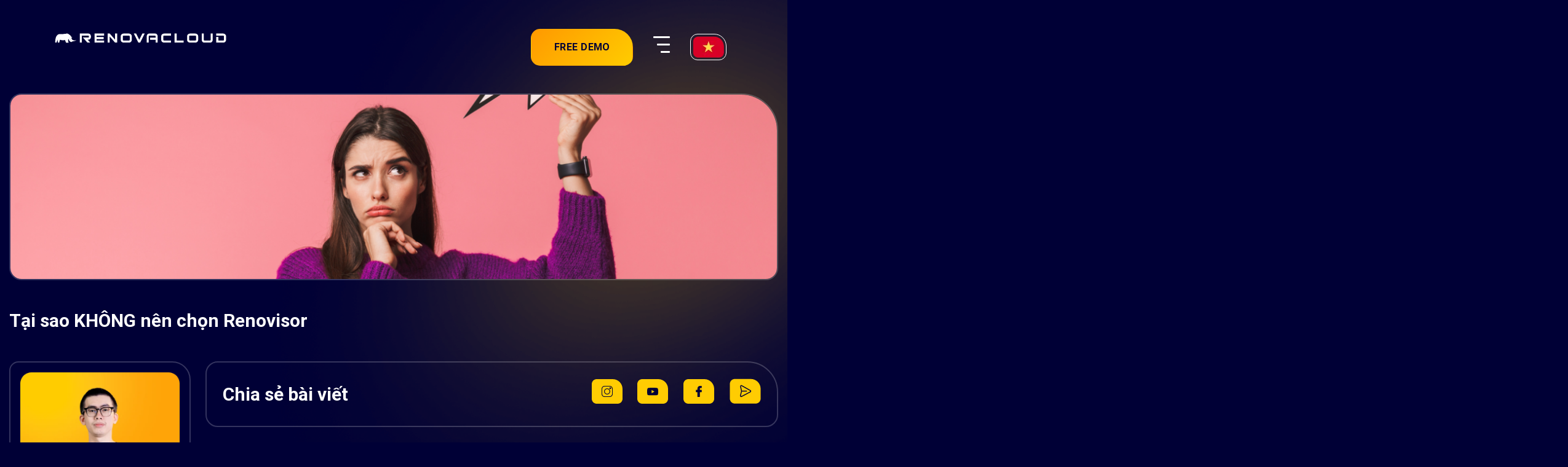

--- FILE ---
content_type: text/html; charset=UTF-8
request_url: https://renovacloud.com/tai-sao-khong-nen-chon-renovisor/
body_size: 27215
content:
<!DOCTYPE html>
<html lang="vi-VN" prefix="og: https://ogp.me/ns#" class="loading-site no-js">
    <head><meta charset="UTF-8" /><script>if(navigator.userAgent.match(/MSIE|Internet Explorer/i)||navigator.userAgent.match(/Trident\/7\..*?rv:11/i)){var href=document.location.href;if(!href.match(/[?&]nowprocket/)){if(href.indexOf("?")==-1){if(href.indexOf("#")==-1){document.location.href=href+"?nowprocket=1"}else{document.location.href=href.replace("#","?nowprocket=1#")}}else{if(href.indexOf("#")==-1){document.location.href=href+"&nowprocket=1"}else{document.location.href=href.replace("#","&nowprocket=1#")}}}}</script><script>class RocketLazyLoadScripts{constructor(){this.v="1.2.4",this.triggerEvents=["keydown","mousedown","mousemove","touchmove","touchstart","touchend","wheel"],this.userEventHandler=this._triggerListener.bind(this),this.touchStartHandler=this._onTouchStart.bind(this),this.touchMoveHandler=this._onTouchMove.bind(this),this.touchEndHandler=this._onTouchEnd.bind(this),this.clickHandler=this._onClick.bind(this),this.interceptedClicks=[],window.addEventListener("pageshow",t=>{this.persisted=t.persisted}),window.addEventListener("DOMContentLoaded",()=>{this._preconnect3rdParties()}),this.delayedScripts={normal:[],async:[],defer:[]},this.trash=[],this.allJQueries=[]}_addUserInteractionListener(t){if(document.hidden){t._triggerListener();return}this.triggerEvents.forEach(e=>window.addEventListener(e,t.userEventHandler,{passive:!0})),window.addEventListener("touchstart",t.touchStartHandler,{passive:!0}),window.addEventListener("mousedown",t.touchStartHandler),document.addEventListener("visibilitychange",t.userEventHandler)}_removeUserInteractionListener(){this.triggerEvents.forEach(t=>window.removeEventListener(t,this.userEventHandler,{passive:!0})),document.removeEventListener("visibilitychange",this.userEventHandler)}_onTouchStart(t){"HTML"!==t.target.tagName&&(window.addEventListener("touchend",this.touchEndHandler),window.addEventListener("mouseup",this.touchEndHandler),window.addEventListener("touchmove",this.touchMoveHandler,{passive:!0}),window.addEventListener("mousemove",this.touchMoveHandler),t.target.addEventListener("click",this.clickHandler),this._renameDOMAttribute(t.target,"onclick","rocket-onclick"),this._pendingClickStarted())}_onTouchMove(t){window.removeEventListener("touchend",this.touchEndHandler),window.removeEventListener("mouseup",this.touchEndHandler),window.removeEventListener("touchmove",this.touchMoveHandler,{passive:!0}),window.removeEventListener("mousemove",this.touchMoveHandler),t.target.removeEventListener("click",this.clickHandler),this._renameDOMAttribute(t.target,"rocket-onclick","onclick"),this._pendingClickFinished()}_onTouchEnd(){window.removeEventListener("touchend",this.touchEndHandler),window.removeEventListener("mouseup",this.touchEndHandler),window.removeEventListener("touchmove",this.touchMoveHandler,{passive:!0}),window.removeEventListener("mousemove",this.touchMoveHandler)}_onClick(t){t.target.removeEventListener("click",this.clickHandler),this._renameDOMAttribute(t.target,"rocket-onclick","onclick"),this.interceptedClicks.push(t),t.preventDefault(),t.stopPropagation(),t.stopImmediatePropagation(),this._pendingClickFinished()}_replayClicks(){window.removeEventListener("touchstart",this.touchStartHandler,{passive:!0}),window.removeEventListener("mousedown",this.touchStartHandler),this.interceptedClicks.forEach(t=>{t.target.dispatchEvent(new MouseEvent("click",{view:t.view,bubbles:!0,cancelable:!0}))})}_waitForPendingClicks(){return new Promise(t=>{this._isClickPending?this._pendingClickFinished=t:t()})}_pendingClickStarted(){this._isClickPending=!0}_pendingClickFinished(){this._isClickPending=!1}_renameDOMAttribute(t,e,r){t.hasAttribute&&t.hasAttribute(e)&&(event.target.setAttribute(r,event.target.getAttribute(e)),event.target.removeAttribute(e))}_triggerListener(){this._removeUserInteractionListener(this),"loading"===document.readyState?document.addEventListener("DOMContentLoaded",this._loadEverythingNow.bind(this)):this._loadEverythingNow()}_preconnect3rdParties(){let t=[];document.querySelectorAll("script[type=rocketlazyloadscript][data-rocket-src]").forEach(e=>{let r=e.getAttribute("data-rocket-src");if(r&&0!==r.indexOf("data:")){0===r.indexOf("//")&&(r=location.protocol+r);try{let i=new URL(r).origin;i!==location.origin&&t.push({src:i,crossOrigin:e.crossOrigin||"module"===e.getAttribute("data-rocket-type")})}catch(n){}}}),t=[...new Map(t.map(t=>[JSON.stringify(t),t])).values()],this._batchInjectResourceHints(t,"preconnect")}async _loadEverythingNow(){this.lastBreath=Date.now(),this._delayEventListeners(),this._delayJQueryReady(this),this._handleDocumentWrite(),this._registerAllDelayedScripts(),this._preloadAllScripts(),await this._loadScriptsFromList(this.delayedScripts.normal),await this._loadScriptsFromList(this.delayedScripts.defer),await this._loadScriptsFromList(this.delayedScripts.async);try{await this._triggerDOMContentLoaded(),await this._pendingWebpackRequests(this),await this._triggerWindowLoad()}catch(t){console.error(t)}window.dispatchEvent(new Event("rocket-allScriptsLoaded")),this._waitForPendingClicks().then(()=>{this._replayClicks()}),this._emptyTrash()}_registerAllDelayedScripts(){document.querySelectorAll("script[type=rocketlazyloadscript]").forEach(t=>{t.hasAttribute("data-rocket-src")?t.hasAttribute("async")&&!1!==t.async?this.delayedScripts.async.push(t):t.hasAttribute("defer")&&!1!==t.defer||"module"===t.getAttribute("data-rocket-type")?this.delayedScripts.defer.push(t):this.delayedScripts.normal.push(t):this.delayedScripts.normal.push(t)})}async _transformScript(t){if(await this._littleBreath(),!0===t.noModule&&"noModule"in HTMLScriptElement.prototype){t.setAttribute("data-rocket-status","skipped");return}return new Promise(navigator.userAgent.indexOf("Firefox/")>0||""===navigator.vendor?e=>{let r=document.createElement("script");[...t.attributes].forEach(t=>{let e=t.nodeName;"type"!==e&&("data-rocket-type"===e&&(e="type"),"data-rocket-src"===e&&(e="src"),r.setAttribute(e,t.nodeValue))}),t.text&&(r.text=t.text),r.hasAttribute("src")?(r.addEventListener("load",e),r.addEventListener("error",e)):(r.text=t.text,e());try{t.parentNode.replaceChild(r,t)}catch(i){e()}}:e=>{function r(){t.setAttribute("data-rocket-status","failed"),e()}try{let i=t.getAttribute("data-rocket-type"),n=t.getAttribute("data-rocket-src");i?(t.type=i,t.removeAttribute("data-rocket-type")):t.removeAttribute("type"),t.addEventListener("load",function r(){t.setAttribute("data-rocket-status","executed"),e()}),t.addEventListener("error",r),n?(t.removeAttribute("data-rocket-src"),t.src=n):t.src="data:text/javascript;base64,"+window.btoa(unescape(encodeURIComponent(t.text)))}catch(s){r()}})}async _loadScriptsFromList(t){let e=t.shift();return e&&e.isConnected?(await this._transformScript(e),this._loadScriptsFromList(t)):Promise.resolve()}_preloadAllScripts(){this._batchInjectResourceHints([...this.delayedScripts.normal,...this.delayedScripts.defer,...this.delayedScripts.async],"preload")}_batchInjectResourceHints(t,e){var r=document.createDocumentFragment();t.forEach(t=>{let i=t.getAttribute&&t.getAttribute("data-rocket-src")||t.src;if(i){let n=document.createElement("link");n.href=i,n.rel=e,"preconnect"!==e&&(n.as="script"),t.getAttribute&&"module"===t.getAttribute("data-rocket-type")&&(n.crossOrigin=!0),t.crossOrigin&&(n.crossOrigin=t.crossOrigin),t.integrity&&(n.integrity=t.integrity),r.appendChild(n),this.trash.push(n)}}),document.head.appendChild(r)}_delayEventListeners(){let t={};function e(e,r){!function e(r){!t[r]&&(t[r]={originalFunctions:{add:r.addEventListener,remove:r.removeEventListener},eventsToRewrite:[]},r.addEventListener=function(){arguments[0]=i(arguments[0]),t[r].originalFunctions.add.apply(r,arguments)},r.removeEventListener=function(){arguments[0]=i(arguments[0]),t[r].originalFunctions.remove.apply(r,arguments)});function i(e){return t[r].eventsToRewrite.indexOf(e)>=0?"rocket-"+e:e}}(e),t[e].eventsToRewrite.push(r)}function r(t,e){let r=t[e];Object.defineProperty(t,e,{get:()=>r||function(){},set(i){t["rocket"+e]=r=i}})}e(document,"DOMContentLoaded"),e(window,"DOMContentLoaded"),e(window,"load"),e(window,"pageshow"),e(document,"readystatechange"),r(document,"onreadystatechange"),r(window,"onload"),r(window,"onpageshow")}_delayJQueryReady(t){let e;function r(t){return t.split(" ").map(t=>"load"===t||0===t.indexOf("load.")?"rocket-jquery-load":t).join(" ")}function i(i){if(i&&i.fn&&!t.allJQueries.includes(i)){i.fn.ready=i.fn.init.prototype.ready=function(e){return t.domReadyFired?e.bind(document)(i):document.addEventListener("rocket-DOMContentLoaded",()=>e.bind(document)(i)),i([])};let n=i.fn.on;i.fn.on=i.fn.init.prototype.on=function(){return this[0]===window&&("string"==typeof arguments[0]||arguments[0]instanceof String?arguments[0]=r(arguments[0]):"object"==typeof arguments[0]&&Object.keys(arguments[0]).forEach(t=>{let e=arguments[0][t];delete arguments[0][t],arguments[0][r(t)]=e})),n.apply(this,arguments),this},t.allJQueries.push(i)}e=i}i(window.jQuery),Object.defineProperty(window,"jQuery",{get:()=>e,set(t){i(t)}})}async _pendingWebpackRequests(t){let e=document.querySelector("script[data-webpack]");async function r(){return new Promise(t=>{e.addEventListener("load",t),e.addEventListener("error",t)})}e&&(await r(),await t._requestAnimFrame(),await t._pendingWebpackRequests(t))}async _triggerDOMContentLoaded(){this.domReadyFired=!0,await this._littleBreath(),document.dispatchEvent(new Event("rocket-DOMContentLoaded")),await this._littleBreath(),window.dispatchEvent(new Event("rocket-DOMContentLoaded")),await this._littleBreath(),document.dispatchEvent(new Event("rocket-readystatechange")),await this._littleBreath(),document.rocketonreadystatechange&&document.rocketonreadystatechange()}async _triggerWindowLoad(){await this._littleBreath(),window.dispatchEvent(new Event("rocket-load")),await this._littleBreath(),window.rocketonload&&window.rocketonload(),await this._littleBreath(),this.allJQueries.forEach(t=>t(window).trigger("rocket-jquery-load")),await this._littleBreath();let t=new Event("rocket-pageshow");t.persisted=this.persisted,window.dispatchEvent(t),await this._littleBreath(),window.rocketonpageshow&&window.rocketonpageshow({persisted:this.persisted})}_handleDocumentWrite(){let t=new Map;document.write=document.writeln=function(e){let r=document.currentScript;r||console.error("WPRocket unable to document.write this: "+e);let i=document.createRange(),n=r.parentElement,s=t.get(r);void 0===s&&(s=r.nextSibling,t.set(r,s));let a=document.createDocumentFragment();i.setStart(a,0),a.appendChild(i.createContextualFragment(e)),n.insertBefore(a,s)}}async _littleBreath(){Date.now()-this.lastBreath>45&&(await this._requestAnimFrame(),this.lastBreath=Date.now())}async _requestAnimFrame(){return document.hidden?new Promise(t=>setTimeout(t)):new Promise(t=>requestAnimationFrame(t))}_emptyTrash(){this.trash.forEach(t=>t.remove())}static run(){let t=new RocketLazyLoadScripts;t._addUserInteractionListener(t)}}RocketLazyLoadScripts.run();</script>
        
        <link rel="profile" href="https://gmpg.org/xfn/11" />
        <link rel="pingback" href="https://renovacloud.com/xmlrpc.php" />
        <script type="rocketlazyloadscript">(function(html){html.className = html.className.replace(/\bno-js\b/,'js')})(document.documentElement);</script>
	<style>img:is([sizes="auto" i], [sizes^="auto," i]) { contain-intrinsic-size: 3000px 1500px }</style>
	<link rel="alternate" hreflang="vi" href="https://renovacloud.com/tai-sao-khong-nen-chon-renovisor/" />
<link rel="alternate" hreflang="en" href="https://renovacloud.com/en/why-you-should-not-use-renovisor/" />
<link rel="alternate" hreflang="x-default" href="https://renovacloud.com/tai-sao-khong-nen-chon-renovisor/" />
<meta name="viewport" content="width=device-width, initial-scale=1" />
<!-- Search Engine Optimization by Rank Math - https://rankmath.com/ -->
<title>Tại sao KHÔNG nên chọn Renovisor - RenovaCloud</title>
<meta name="description" content="Tuy rằng Renovisor có thể không phù hợp cho tất cả mọi người. Nhưng bạn sẽ khó có thể tìm được một dịch vụ tối ưu hóa hiệu quả tương tự."/>
<meta name="robots" content="follow, index, max-snippet:-1, max-video-preview:-1, max-image-preview:large"/>
<link rel="canonical" href="https://renovacloud.com/tai-sao-khong-nen-chon-renovisor/" />
<meta property="og:locale" content="vi_VN" />
<meta property="og:type" content="article" />
<meta property="og:title" content="Tại sao KHÔNG nên chọn Renovisor - RenovaCloud" />
<meta property="og:description" content="Tuy rằng Renovisor có thể không phù hợp cho tất cả mọi người. Nhưng bạn sẽ khó có thể tìm được một dịch vụ tối ưu hóa hiệu quả tương tự." />
<meta property="og:url" content="https://renovacloud.com/tai-sao-khong-nen-chon-renovisor/" />
<meta property="og:site_name" content="RenovaCloud" />
<meta property="article:tag" content="Amazon EC2 cho Windows Server" />
<meta property="article:tag" content="Amazon S3" />
<meta property="article:tag" content="aws" />
<meta property="article:tag" content="AWS cost optimization" />
<meta property="article:section" content="Blog VN" />
<meta property="og:updated_time" content="2021-06-17T13:28:40+07:00" />
<meta property="og:image" content="https://renovacloud.com/wp-content/uploads/2021/04/why-should-not-choose-renovisor-blog.png" />
<meta property="og:image:secure_url" content="https://renovacloud.com/wp-content/uploads/2021/04/why-should-not-choose-renovisor-blog.png" />
<meta property="og:image:width" content="1950" />
<meta property="og:image:height" content="1300" />
<meta property="og:image:alt" content="tối ưu hóa" />
<meta property="og:image:type" content="image/png" />
<meta name="twitter:card" content="summary_large_image" />
<meta name="twitter:title" content="Tại sao KHÔNG nên chọn Renovisor - RenovaCloud" />
<meta name="twitter:description" content="Tuy rằng Renovisor có thể không phù hợp cho tất cả mọi người. Nhưng bạn sẽ khó có thể tìm được một dịch vụ tối ưu hóa hiệu quả tương tự." />
<meta name="twitter:image" content="https://renovacloud.com/wp-content/uploads/2021/04/why-should-not-choose-renovisor-blog.png" />
<meta name="twitter:label1" content="Written by" />
<meta name="twitter:data1" content="Binh Nguyen" />
<meta name="twitter:label2" content="Time to read" />
<meta name="twitter:data2" content="6 minutes" />
<!-- /Rank Math WordPress SEO plugin -->

<link rel='dns-prefetch' href='//cdn.jsdelivr.net' />
<link rel='prefetch' href='https://renovacloud.com/wp-content/themes/flatsome/assets/js/flatsome.js?ver=f55219565baa8ae8edba' />
<link rel='prefetch' href='https://renovacloud.com/wp-content/themes/flatsome/assets/js/chunk.slider.js?ver=3.17.4' />
<link rel='prefetch' href='https://renovacloud.com/wp-content/themes/flatsome/assets/js/chunk.popups.js?ver=3.17.4' />
<link rel='prefetch' href='https://renovacloud.com/wp-content/themes/flatsome/assets/js/chunk.tooltips.js?ver=3.17.4' />
<link rel="alternate" type="application/rss+xml" title="RenovaCloud &raquo; Feed" href="https://renovacloud.com/feed/" />
<link rel="alternate" type="application/rss+xml" title="RenovaCloud &raquo; Comments Feed" href="https://renovacloud.com/comments/feed/" />
<script type="rocketlazyloadscript" data-rocket-type="text/javascript">
/* <![CDATA[ */
window._wpemojiSettings = {"baseUrl":"https:\/\/s.w.org\/images\/core\/emoji\/15.0.3\/72x72\/","ext":".png","svgUrl":"https:\/\/s.w.org\/images\/core\/emoji\/15.0.3\/svg\/","svgExt":".svg","source":{"concatemoji":"https:\/\/renovacloud.com\/wp-includes\/js\/wp-emoji-release.min.js?ver=6.7.4"}};
/*! This file is auto-generated */
!function(i,n){var o,s,e;function c(e){try{var t={supportTests:e,timestamp:(new Date).valueOf()};sessionStorage.setItem(o,JSON.stringify(t))}catch(e){}}function p(e,t,n){e.clearRect(0,0,e.canvas.width,e.canvas.height),e.fillText(t,0,0);var t=new Uint32Array(e.getImageData(0,0,e.canvas.width,e.canvas.height).data),r=(e.clearRect(0,0,e.canvas.width,e.canvas.height),e.fillText(n,0,0),new Uint32Array(e.getImageData(0,0,e.canvas.width,e.canvas.height).data));return t.every(function(e,t){return e===r[t]})}function u(e,t,n){switch(t){case"flag":return n(e,"\ud83c\udff3\ufe0f\u200d\u26a7\ufe0f","\ud83c\udff3\ufe0f\u200b\u26a7\ufe0f")?!1:!n(e,"\ud83c\uddfa\ud83c\uddf3","\ud83c\uddfa\u200b\ud83c\uddf3")&&!n(e,"\ud83c\udff4\udb40\udc67\udb40\udc62\udb40\udc65\udb40\udc6e\udb40\udc67\udb40\udc7f","\ud83c\udff4\u200b\udb40\udc67\u200b\udb40\udc62\u200b\udb40\udc65\u200b\udb40\udc6e\u200b\udb40\udc67\u200b\udb40\udc7f");case"emoji":return!n(e,"\ud83d\udc26\u200d\u2b1b","\ud83d\udc26\u200b\u2b1b")}return!1}function f(e,t,n){var r="undefined"!=typeof WorkerGlobalScope&&self instanceof WorkerGlobalScope?new OffscreenCanvas(300,150):i.createElement("canvas"),a=r.getContext("2d",{willReadFrequently:!0}),o=(a.textBaseline="top",a.font="600 32px Arial",{});return e.forEach(function(e){o[e]=t(a,e,n)}),o}function t(e){var t=i.createElement("script");t.src=e,t.defer=!0,i.head.appendChild(t)}"undefined"!=typeof Promise&&(o="wpEmojiSettingsSupports",s=["flag","emoji"],n.supports={everything:!0,everythingExceptFlag:!0},e=new Promise(function(e){i.addEventListener("DOMContentLoaded",e,{once:!0})}),new Promise(function(t){var n=function(){try{var e=JSON.parse(sessionStorage.getItem(o));if("object"==typeof e&&"number"==typeof e.timestamp&&(new Date).valueOf()<e.timestamp+604800&&"object"==typeof e.supportTests)return e.supportTests}catch(e){}return null}();if(!n){if("undefined"!=typeof Worker&&"undefined"!=typeof OffscreenCanvas&&"undefined"!=typeof URL&&URL.createObjectURL&&"undefined"!=typeof Blob)try{var e="postMessage("+f.toString()+"("+[JSON.stringify(s),u.toString(),p.toString()].join(",")+"));",r=new Blob([e],{type:"text/javascript"}),a=new Worker(URL.createObjectURL(r),{name:"wpTestEmojiSupports"});return void(a.onmessage=function(e){c(n=e.data),a.terminate(),t(n)})}catch(e){}c(n=f(s,u,p))}t(n)}).then(function(e){for(var t in e)n.supports[t]=e[t],n.supports.everything=n.supports.everything&&n.supports[t],"flag"!==t&&(n.supports.everythingExceptFlag=n.supports.everythingExceptFlag&&n.supports[t]);n.supports.everythingExceptFlag=n.supports.everythingExceptFlag&&!n.supports.flag,n.DOMReady=!1,n.readyCallback=function(){n.DOMReady=!0}}).then(function(){return e}).then(function(){var e;n.supports.everything||(n.readyCallback(),(e=n.source||{}).concatemoji?t(e.concatemoji):e.wpemoji&&e.twemoji&&(t(e.twemoji),t(e.wpemoji)))}))}((window,document),window._wpemojiSettings);
/* ]]> */
</script>
<style id='wp-emoji-styles-inline-css' type='text/css'>

	img.wp-smiley, img.emoji {
		display: inline !important;
		border: none !important;
		box-shadow: none !important;
		height: 1em !important;
		width: 1em !important;
		margin: 0 0.07em !important;
		vertical-align: -0.1em !important;
		background: none !important;
		padding: 0 !important;
	}
</style>
<style id='wp-block-library-inline-css' type='text/css'>
:root{--wp-admin-theme-color:#007cba;--wp-admin-theme-color--rgb:0,124,186;--wp-admin-theme-color-darker-10:#006ba1;--wp-admin-theme-color-darker-10--rgb:0,107,161;--wp-admin-theme-color-darker-20:#005a87;--wp-admin-theme-color-darker-20--rgb:0,90,135;--wp-admin-border-width-focus:2px;--wp-block-synced-color:#7a00df;--wp-block-synced-color--rgb:122,0,223;--wp-bound-block-color:var(--wp-block-synced-color)}@media (min-resolution:192dpi){:root{--wp-admin-border-width-focus:1.5px}}.wp-element-button{cursor:pointer}:root{--wp--preset--font-size--normal:16px;--wp--preset--font-size--huge:42px}:root .has-very-light-gray-background-color{background-color:#eee}:root .has-very-dark-gray-background-color{background-color:#313131}:root .has-very-light-gray-color{color:#eee}:root .has-very-dark-gray-color{color:#313131}:root .has-vivid-green-cyan-to-vivid-cyan-blue-gradient-background{background:linear-gradient(135deg,#00d084,#0693e3)}:root .has-purple-crush-gradient-background{background:linear-gradient(135deg,#34e2e4,#4721fb 50%,#ab1dfe)}:root .has-hazy-dawn-gradient-background{background:linear-gradient(135deg,#faaca8,#dad0ec)}:root .has-subdued-olive-gradient-background{background:linear-gradient(135deg,#fafae1,#67a671)}:root .has-atomic-cream-gradient-background{background:linear-gradient(135deg,#fdd79a,#004a59)}:root .has-nightshade-gradient-background{background:linear-gradient(135deg,#330968,#31cdcf)}:root .has-midnight-gradient-background{background:linear-gradient(135deg,#020381,#2874fc)}.has-regular-font-size{font-size:1em}.has-larger-font-size{font-size:2.625em}.has-normal-font-size{font-size:var(--wp--preset--font-size--normal)}.has-huge-font-size{font-size:var(--wp--preset--font-size--huge)}.has-text-align-center{text-align:center}.has-text-align-left{text-align:left}.has-text-align-right{text-align:right}#end-resizable-editor-section{display:none}.aligncenter{clear:both}.items-justified-left{justify-content:flex-start}.items-justified-center{justify-content:center}.items-justified-right{justify-content:flex-end}.items-justified-space-between{justify-content:space-between}.screen-reader-text{border:0;clip:rect(1px,1px,1px,1px);clip-path:inset(50%);height:1px;margin:-1px;overflow:hidden;padding:0;position:absolute;width:1px;word-wrap:normal!important}.screen-reader-text:focus{background-color:#ddd;clip:auto!important;clip-path:none;color:#444;display:block;font-size:1em;height:auto;left:5px;line-height:normal;padding:15px 23px 14px;text-decoration:none;top:5px;width:auto;z-index:100000}html :where(.has-border-color){border-style:solid}html :where([style*=border-top-color]){border-top-style:solid}html :where([style*=border-right-color]){border-right-style:solid}html :where([style*=border-bottom-color]){border-bottom-style:solid}html :where([style*=border-left-color]){border-left-style:solid}html :where([style*=border-width]){border-style:solid}html :where([style*=border-top-width]){border-top-style:solid}html :where([style*=border-right-width]){border-right-style:solid}html :where([style*=border-bottom-width]){border-bottom-style:solid}html :where([style*=border-left-width]){border-left-style:solid}html :where(img[class*=wp-image-]){height:auto;max-width:100%}:where(figure){margin:0 0 1em}html :where(.is-position-sticky){--wp-admin--admin-bar--position-offset:var(--wp-admin--admin-bar--height,0px)}@media screen and (max-width:600px){html :where(.is-position-sticky){--wp-admin--admin-bar--position-offset:0px}}
</style>
<style id='classic-theme-styles-inline-css' type='text/css'>
/*! This file is auto-generated */
.wp-block-button__link{color:#fff;background-color:#32373c;border-radius:9999px;box-shadow:none;text-decoration:none;padding:calc(.667em + 2px) calc(1.333em + 2px);font-size:1.125em}.wp-block-file__button{background:#32373c;color:#fff;text-decoration:none}
</style>
<link data-minify="1" rel='stylesheet' id='contact-form-7-css' href='https://renovacloud.com/wp-content/cache/min/1/wp-content/plugins/contact-form-7/includes/css/styles.css?ver=1769052935' type='text/css' media='all' />
<link data-minify="1" rel='stylesheet' id='wpa-css-css' href='https://renovacloud.com/wp-content/cache/min/1/wp-content/plugins/honeypot/includes/css/wpa.css?ver=1769052935' type='text/css' media='all' />
<link rel='stylesheet' id='wpml-legacy-horizontal-list-0-css' href='https://renovacloud.com/wp-content/plugins/sitepress-multilingual-cms/templates/language-switchers/legacy-list-horizontal/style.min.css?ver=1' type='text/css' media='all' />
<style id='wpml-legacy-horizontal-list-0-inline-css' type='text/css'>
.wpml-ls-statics-shortcode_actions{background-color:#ffffff;}
</style>
<link rel='stylesheet' id='wpml-menu-item-0-css' href='https://renovacloud.com/wp-content/plugins/sitepress-multilingual-cms/templates/language-switchers/menu-item/style.min.css?ver=1' type='text/css' media='all' />
<link data-minify="1" rel='stylesheet' id='rnv-slider-css' href='https://renovacloud.com/wp-content/cache/min/1/wp-content/themes/flatsome-child/css/slick.css?ver=1769052935' type='text/css' media='all' />
<link data-minify="1" rel='stylesheet' id='rnv-theme-slider-css' href='https://renovacloud.com/wp-content/cache/min/1/wp-content/themes/flatsome-child/css/slick-theme.css?ver=1769052935' type='text/css' media='all' />
<link data-minify="1" rel='stylesheet' id='rnv-style-css' href='https://renovacloud.com/wp-content/cache/min/1/wp-content/themes/flatsome-child/css/main.css?ver=1769052935' type='text/css' media='all' />
<link data-minify="1" rel='stylesheet' id='rnv-fonts-css' href='https://renovacloud.com/wp-content/cache/min/1/wp-content/themes/flatsome-child/fonts/stylesheet.css?ver=1769052935' type='text/css' media='all' />
<link data-minify="1" rel='stylesheet' id='rnv-swiper-bundle-css-css' href='https://renovacloud.com/wp-content/cache/min/1/wp-content/themes/flatsome-child/css/swiper-bundle.min.css?ver=1769052935' type='text/css' media='all' />
<link data-minify="1" rel='stylesheet' id='flatsome-main-css' href='https://renovacloud.com/wp-content/cache/min/1/wp-content/themes/flatsome/assets/css/flatsome.css?ver=1769052935' type='text/css' media='all' />
<style id='flatsome-main-inline-css' type='text/css'>
@font-face {
				font-family: "fl-icons";
				font-display: block;
				src: url(https://renovacloud.com/wp-content/themes/flatsome/assets/css/icons/fl-icons.eot?v=3.17.4);
				src:
					url(https://renovacloud.com/wp-content/themes/flatsome/assets/css/icons/fl-icons.eot#iefix?v=3.17.4) format("embedded-opentype"),
					url(https://renovacloud.com/wp-content/themes/flatsome/assets/css/icons/fl-icons.woff2?v=3.17.4) format("woff2"),
					url(https://renovacloud.com/wp-content/themes/flatsome/assets/css/icons/fl-icons.ttf?v=3.17.4) format("truetype"),
					url(https://renovacloud.com/wp-content/themes/flatsome/assets/css/icons/fl-icons.woff?v=3.17.4) format("woff"),
					url(https://renovacloud.com/wp-content/themes/flatsome/assets/css/icons/fl-icons.svg?v=3.17.4#fl-icons) format("svg");
			}
</style>
<link rel='stylesheet' id='flatsome-style-css' href='https://renovacloud.com/wp-content/themes/flatsome-child/style.css?ver=3.0' type='text/css' media='all' />
<link data-minify="1" rel='stylesheet' id='rv-custom-css-css' href='https://renovacloud.com/wp-content/cache/min/1/wp-content/themes/flatsome-child/css/rv-custom.css?ver=1769052935' type='text/css' media='all' />
<style id='rocket-lazyload-inline-css' type='text/css'>
.rll-youtube-player{position:relative;padding-bottom:56.23%;height:0;overflow:hidden;max-width:100%;}.rll-youtube-player:focus-within{outline: 2px solid currentColor;outline-offset: 5px;}.rll-youtube-player iframe{position:absolute;top:0;left:0;width:100%;height:100%;z-index:100;background:0 0}.rll-youtube-player img{bottom:0;display:block;left:0;margin:auto;max-width:100%;width:100%;position:absolute;right:0;top:0;border:none;height:auto;-webkit-transition:.4s all;-moz-transition:.4s all;transition:.4s all}.rll-youtube-player img:hover{-webkit-filter:brightness(75%)}.rll-youtube-player .play{height:100%;width:100%;left:0;top:0;position:absolute;background:url(https://renovacloud.com/wp-content/plugins/wp-rocket/assets/img/youtube.png) no-repeat center;background-color: transparent !important;cursor:pointer;border:none;}
</style>
<script type="text/javascript" id="wpml-cookie-js-extra">
/* <![CDATA[ */
var wpml_cookies = {"wp-wpml_current_language":{"value":"vi","expires":1,"path":"\/"}};
var wpml_cookies = {"wp-wpml_current_language":{"value":"vi","expires":1,"path":"\/"}};
/* ]]> */
</script>
<script type="rocketlazyloadscript" data-minify="1" data-rocket-type="text/javascript" data-rocket-src="https://renovacloud.com/wp-content/cache/min/1/wp-content/plugins/sitepress-multilingual-cms/res/js/cookies/language-cookie.js?ver=1769052935" id="wpml-cookie-js" defer="defer" data-wp-strategy="defer"></script>
<script type="rocketlazyloadscript" data-rocket-type="text/javascript" data-rocket-src="https://renovacloud.com/wp-includes/js/jquery/jquery.min.js?ver=3.7.1" id="jquery-core-js" defer></script>
<script type="rocketlazyloadscript" data-rocket-type="text/javascript" data-rocket-src="https://renovacloud.com/wp-includes/js/jquery/jquery-migrate.min.js?ver=3.4.1" id="jquery-migrate-js" defer></script>
<script type="rocketlazyloadscript" data-minify="1" data-rocket-type="text/javascript" data-rocket-src="https://renovacloud.com/wp-content/cache/min/1/wp-content/themes/flatsome-child/js/custom.js?ver=1769052935" id="theme_js-js" defer></script>
<link rel="https://api.w.org/" href="https://renovacloud.com/wp-json/" /><link rel="alternate" title="JSON" type="application/json" href="https://renovacloud.com/wp-json/wp/v2/posts/13604" /><link rel="EditURI" type="application/rsd+xml" title="RSD" href="https://renovacloud.com/xmlrpc.php?rsd" />
<meta name="generator" content="WordPress 6.7.4" />
<link rel='shortlink' href='https://renovacloud.com/?p=13604' />
<link rel="alternate" title="oEmbed (JSON)" type="application/json+oembed" href="https://renovacloud.com/wp-json/oembed/1.0/embed?url=https%3A%2F%2Frenovacloud.com%2Ftai-sao-khong-nen-chon-renovisor%2F" />
<link rel="alternate" title="oEmbed (XML)" type="text/xml+oembed" href="https://renovacloud.com/wp-json/oembed/1.0/embed?url=https%3A%2F%2Frenovacloud.com%2Ftai-sao-khong-nen-chon-renovisor%2F&#038;format=xml" />
<meta name="generator" content="WPML ver:4.8.6 stt:1,57;" />
<!-- Global site tag (gtag.js) - Google Analytics -->
<script type="rocketlazyloadscript" async data-rocket-src="https://www.googletagmanager.com/gtag/js?id=UA-140035369-1"></script>
<script type="rocketlazyloadscript">
  window.dataLayer = window.dataLayer || [];
  function gtag(){dataLayer.push(arguments);}
  gtag('js', new Date());

  gtag('config', 'UA-140035369-1');
</script><link rel="icon" href="https://renovacloud.com/wp-content/uploads/2021/02/cropped-cropped-renova-icon-x2-32x32.png" sizes="32x32" />
<link rel="icon" href="https://renovacloud.com/wp-content/uploads/2021/02/cropped-cropped-renova-icon-x2-192x192.png" sizes="192x192" />
<link rel="apple-touch-icon" href="https://renovacloud.com/wp-content/uploads/2021/02/cropped-cropped-renova-icon-x2-180x180.png" />
<meta name="msapplication-TileImage" content="https://renovacloud.com/wp-content/uploads/2021/02/cropped-cropped-renova-icon-x2-270x270.png" />
<style id="custom-css" type="text/css">:root {--primary-color: #446084;}.container-width, .full-width .ubermenu-nav, .container, .row{max-width: 1270px}.row.row-collapse{max-width: 1240px}.row.row-small{max-width: 1262.5px}.row.row-large{max-width: 1300px}.sticky-add-to-cart--active, #wrapper,#main,#main.dark{background-color: #000036}.header-main{height: 90px}#logo img{max-height: 90px}#logo{width:200px;}.header-top{min-height: 30px}.transparent .header-main{height: 90px}.transparent #logo img{max-height: 90px}.has-transparent + .page-title:first-of-type,.has-transparent + #main > .page-title,.has-transparent + #main > div > .page-title,.has-transparent + #main .page-header-wrapper:first-of-type .page-title{padding-top: 120px;}.header.show-on-scroll,.stuck .header-main{height:70px!important}.stuck #logo img{max-height: 70px!important}.header-bottom {background-color: #f1f1f1}@media (max-width: 549px) {.header-main{height: 70px}#logo img{max-height: 70px}}body{color: #ffffff}body{font-size: 100%;}body{font-family: Roboto, sans-serif;}body {font-weight: 400;font-style: normal;}.nav > li > a {font-family: Lato, sans-serif;}.mobile-sidebar-levels-2 .nav > li > ul > li > a {font-family: Lato, sans-serif;}.nav > li > a,.mobile-sidebar-levels-2 .nav > li > ul > li > a {font-weight: 700;font-style: normal;}h1,h2,h3,h4,h5,h6,.heading-font, .off-canvas-center .nav-sidebar.nav-vertical > li > a{font-family: Roboto, sans-serif;}h1,h2,h3,h4,h5,h6,.heading-font,.banner h1,.banner h2 {font-weight: 700;font-style: normal;}.alt-font{font-family: "Dancing Script", sans-serif;}.alt-font {font-weight: 400!important;font-style: normal!important;}.absolute-footer, html{background-color: #000036}.nav-vertical-fly-out > li + li {border-top-width: 1px; border-top-style: solid;}.label-new.menu-item > a:after{content:"New";}.label-hot.menu-item > a:after{content:"Hot";}.label-sale.menu-item > a:after{content:"Sale";}.label-popular.menu-item > a:after{content:"Popular";}</style>		<style type="text/css" id="wp-custom-css">
			#footer ul.list-lang li:nth-child(2) {
/*     pointer-events: none; */
}		</style>
		<style id="kirki-inline-styles">/* cyrillic-ext */
@font-face {
  font-family: 'Roboto';
  font-style: normal;
  font-weight: 400;
  font-stretch: normal;
  font-display: swap;
  src: url(https://renovacloud.com/wp-content/fonts/roboto/font) format('woff');
  unicode-range: U+0460-052F, U+1C80-1C8A, U+20B4, U+2DE0-2DFF, U+A640-A69F, U+FE2E-FE2F;
}
/* cyrillic */
@font-face {
  font-family: 'Roboto';
  font-style: normal;
  font-weight: 400;
  font-stretch: normal;
  font-display: swap;
  src: url(https://renovacloud.com/wp-content/fonts/roboto/font) format('woff');
  unicode-range: U+0301, U+0400-045F, U+0490-0491, U+04B0-04B1, U+2116;
}
/* greek-ext */
@font-face {
  font-family: 'Roboto';
  font-style: normal;
  font-weight: 400;
  font-stretch: normal;
  font-display: swap;
  src: url(https://renovacloud.com/wp-content/fonts/roboto/font) format('woff');
  unicode-range: U+1F00-1FFF;
}
/* greek */
@font-face {
  font-family: 'Roboto';
  font-style: normal;
  font-weight: 400;
  font-stretch: normal;
  font-display: swap;
  src: url(https://renovacloud.com/wp-content/fonts/roboto/font) format('woff');
  unicode-range: U+0370-0377, U+037A-037F, U+0384-038A, U+038C, U+038E-03A1, U+03A3-03FF;
}
/* math */
@font-face {
  font-family: 'Roboto';
  font-style: normal;
  font-weight: 400;
  font-stretch: normal;
  font-display: swap;
  src: url(https://renovacloud.com/wp-content/fonts/roboto/font) format('woff');
  unicode-range: U+0302-0303, U+0305, U+0307-0308, U+0310, U+0312, U+0315, U+031A, U+0326-0327, U+032C, U+032F-0330, U+0332-0333, U+0338, U+033A, U+0346, U+034D, U+0391-03A1, U+03A3-03A9, U+03B1-03C9, U+03D1, U+03D5-03D6, U+03F0-03F1, U+03F4-03F5, U+2016-2017, U+2034-2038, U+203C, U+2040, U+2043, U+2047, U+2050, U+2057, U+205F, U+2070-2071, U+2074-208E, U+2090-209C, U+20D0-20DC, U+20E1, U+20E5-20EF, U+2100-2112, U+2114-2115, U+2117-2121, U+2123-214F, U+2190, U+2192, U+2194-21AE, U+21B0-21E5, U+21F1-21F2, U+21F4-2211, U+2213-2214, U+2216-22FF, U+2308-230B, U+2310, U+2319, U+231C-2321, U+2336-237A, U+237C, U+2395, U+239B-23B7, U+23D0, U+23DC-23E1, U+2474-2475, U+25AF, U+25B3, U+25B7, U+25BD, U+25C1, U+25CA, U+25CC, U+25FB, U+266D-266F, U+27C0-27FF, U+2900-2AFF, U+2B0E-2B11, U+2B30-2B4C, U+2BFE, U+3030, U+FF5B, U+FF5D, U+1D400-1D7FF, U+1EE00-1EEFF;
}
/* symbols */
@font-face {
  font-family: 'Roboto';
  font-style: normal;
  font-weight: 400;
  font-stretch: normal;
  font-display: swap;
  src: url(https://renovacloud.com/wp-content/fonts/roboto/font) format('woff');
  unicode-range: U+0001-000C, U+000E-001F, U+007F-009F, U+20DD-20E0, U+20E2-20E4, U+2150-218F, U+2190, U+2192, U+2194-2199, U+21AF, U+21E6-21F0, U+21F3, U+2218-2219, U+2299, U+22C4-22C6, U+2300-243F, U+2440-244A, U+2460-24FF, U+25A0-27BF, U+2800-28FF, U+2921-2922, U+2981, U+29BF, U+29EB, U+2B00-2BFF, U+4DC0-4DFF, U+FFF9-FFFB, U+10140-1018E, U+10190-1019C, U+101A0, U+101D0-101FD, U+102E0-102FB, U+10E60-10E7E, U+1D2C0-1D2D3, U+1D2E0-1D37F, U+1F000-1F0FF, U+1F100-1F1AD, U+1F1E6-1F1FF, U+1F30D-1F30F, U+1F315, U+1F31C, U+1F31E, U+1F320-1F32C, U+1F336, U+1F378, U+1F37D, U+1F382, U+1F393-1F39F, U+1F3A7-1F3A8, U+1F3AC-1F3AF, U+1F3C2, U+1F3C4-1F3C6, U+1F3CA-1F3CE, U+1F3D4-1F3E0, U+1F3ED, U+1F3F1-1F3F3, U+1F3F5-1F3F7, U+1F408, U+1F415, U+1F41F, U+1F426, U+1F43F, U+1F441-1F442, U+1F444, U+1F446-1F449, U+1F44C-1F44E, U+1F453, U+1F46A, U+1F47D, U+1F4A3, U+1F4B0, U+1F4B3, U+1F4B9, U+1F4BB, U+1F4BF, U+1F4C8-1F4CB, U+1F4D6, U+1F4DA, U+1F4DF, U+1F4E3-1F4E6, U+1F4EA-1F4ED, U+1F4F7, U+1F4F9-1F4FB, U+1F4FD-1F4FE, U+1F503, U+1F507-1F50B, U+1F50D, U+1F512-1F513, U+1F53E-1F54A, U+1F54F-1F5FA, U+1F610, U+1F650-1F67F, U+1F687, U+1F68D, U+1F691, U+1F694, U+1F698, U+1F6AD, U+1F6B2, U+1F6B9-1F6BA, U+1F6BC, U+1F6C6-1F6CF, U+1F6D3-1F6D7, U+1F6E0-1F6EA, U+1F6F0-1F6F3, U+1F6F7-1F6FC, U+1F700-1F7FF, U+1F800-1F80B, U+1F810-1F847, U+1F850-1F859, U+1F860-1F887, U+1F890-1F8AD, U+1F8B0-1F8BB, U+1F8C0-1F8C1, U+1F900-1F90B, U+1F93B, U+1F946, U+1F984, U+1F996, U+1F9E9, U+1FA00-1FA6F, U+1FA70-1FA7C, U+1FA80-1FA89, U+1FA8F-1FAC6, U+1FACE-1FADC, U+1FADF-1FAE9, U+1FAF0-1FAF8, U+1FB00-1FBFF;
}
/* vietnamese */
@font-face {
  font-family: 'Roboto';
  font-style: normal;
  font-weight: 400;
  font-stretch: normal;
  font-display: swap;
  src: url(https://renovacloud.com/wp-content/fonts/roboto/font) format('woff');
  unicode-range: U+0102-0103, U+0110-0111, U+0128-0129, U+0168-0169, U+01A0-01A1, U+01AF-01B0, U+0300-0301, U+0303-0304, U+0308-0309, U+0323, U+0329, U+1EA0-1EF9, U+20AB;
}
/* latin-ext */
@font-face {
  font-family: 'Roboto';
  font-style: normal;
  font-weight: 400;
  font-stretch: normal;
  font-display: swap;
  src: url(https://renovacloud.com/wp-content/fonts/roboto/font) format('woff');
  unicode-range: U+0100-02BA, U+02BD-02C5, U+02C7-02CC, U+02CE-02D7, U+02DD-02FF, U+0304, U+0308, U+0329, U+1D00-1DBF, U+1E00-1E9F, U+1EF2-1EFF, U+2020, U+20A0-20AB, U+20AD-20C0, U+2113, U+2C60-2C7F, U+A720-A7FF;
}
/* latin */
@font-face {
  font-family: 'Roboto';
  font-style: normal;
  font-weight: 400;
  font-stretch: normal;
  font-display: swap;
  src: url(https://renovacloud.com/wp-content/fonts/roboto/font) format('woff');
  unicode-range: U+0000-00FF, U+0131, U+0152-0153, U+02BB-02BC, U+02C6, U+02DA, U+02DC, U+0304, U+0308, U+0329, U+2000-206F, U+20AC, U+2122, U+2191, U+2193, U+2212, U+2215, U+FEFF, U+FFFD;
}
/* cyrillic-ext */
@font-face {
  font-family: 'Roboto';
  font-style: normal;
  font-weight: 700;
  font-stretch: normal;
  font-display: swap;
  src: url(https://renovacloud.com/wp-content/fonts/roboto/font) format('woff');
  unicode-range: U+0460-052F, U+1C80-1C8A, U+20B4, U+2DE0-2DFF, U+A640-A69F, U+FE2E-FE2F;
}
/* cyrillic */
@font-face {
  font-family: 'Roboto';
  font-style: normal;
  font-weight: 700;
  font-stretch: normal;
  font-display: swap;
  src: url(https://renovacloud.com/wp-content/fonts/roboto/font) format('woff');
  unicode-range: U+0301, U+0400-045F, U+0490-0491, U+04B0-04B1, U+2116;
}
/* greek-ext */
@font-face {
  font-family: 'Roboto';
  font-style: normal;
  font-weight: 700;
  font-stretch: normal;
  font-display: swap;
  src: url(https://renovacloud.com/wp-content/fonts/roboto/font) format('woff');
  unicode-range: U+1F00-1FFF;
}
/* greek */
@font-face {
  font-family: 'Roboto';
  font-style: normal;
  font-weight: 700;
  font-stretch: normal;
  font-display: swap;
  src: url(https://renovacloud.com/wp-content/fonts/roboto/font) format('woff');
  unicode-range: U+0370-0377, U+037A-037F, U+0384-038A, U+038C, U+038E-03A1, U+03A3-03FF;
}
/* math */
@font-face {
  font-family: 'Roboto';
  font-style: normal;
  font-weight: 700;
  font-stretch: normal;
  font-display: swap;
  src: url(https://renovacloud.com/wp-content/fonts/roboto/font) format('woff');
  unicode-range: U+0302-0303, U+0305, U+0307-0308, U+0310, U+0312, U+0315, U+031A, U+0326-0327, U+032C, U+032F-0330, U+0332-0333, U+0338, U+033A, U+0346, U+034D, U+0391-03A1, U+03A3-03A9, U+03B1-03C9, U+03D1, U+03D5-03D6, U+03F0-03F1, U+03F4-03F5, U+2016-2017, U+2034-2038, U+203C, U+2040, U+2043, U+2047, U+2050, U+2057, U+205F, U+2070-2071, U+2074-208E, U+2090-209C, U+20D0-20DC, U+20E1, U+20E5-20EF, U+2100-2112, U+2114-2115, U+2117-2121, U+2123-214F, U+2190, U+2192, U+2194-21AE, U+21B0-21E5, U+21F1-21F2, U+21F4-2211, U+2213-2214, U+2216-22FF, U+2308-230B, U+2310, U+2319, U+231C-2321, U+2336-237A, U+237C, U+2395, U+239B-23B7, U+23D0, U+23DC-23E1, U+2474-2475, U+25AF, U+25B3, U+25B7, U+25BD, U+25C1, U+25CA, U+25CC, U+25FB, U+266D-266F, U+27C0-27FF, U+2900-2AFF, U+2B0E-2B11, U+2B30-2B4C, U+2BFE, U+3030, U+FF5B, U+FF5D, U+1D400-1D7FF, U+1EE00-1EEFF;
}
/* symbols */
@font-face {
  font-family: 'Roboto';
  font-style: normal;
  font-weight: 700;
  font-stretch: normal;
  font-display: swap;
  src: url(https://renovacloud.com/wp-content/fonts/roboto/font) format('woff');
  unicode-range: U+0001-000C, U+000E-001F, U+007F-009F, U+20DD-20E0, U+20E2-20E4, U+2150-218F, U+2190, U+2192, U+2194-2199, U+21AF, U+21E6-21F0, U+21F3, U+2218-2219, U+2299, U+22C4-22C6, U+2300-243F, U+2440-244A, U+2460-24FF, U+25A0-27BF, U+2800-28FF, U+2921-2922, U+2981, U+29BF, U+29EB, U+2B00-2BFF, U+4DC0-4DFF, U+FFF9-FFFB, U+10140-1018E, U+10190-1019C, U+101A0, U+101D0-101FD, U+102E0-102FB, U+10E60-10E7E, U+1D2C0-1D2D3, U+1D2E0-1D37F, U+1F000-1F0FF, U+1F100-1F1AD, U+1F1E6-1F1FF, U+1F30D-1F30F, U+1F315, U+1F31C, U+1F31E, U+1F320-1F32C, U+1F336, U+1F378, U+1F37D, U+1F382, U+1F393-1F39F, U+1F3A7-1F3A8, U+1F3AC-1F3AF, U+1F3C2, U+1F3C4-1F3C6, U+1F3CA-1F3CE, U+1F3D4-1F3E0, U+1F3ED, U+1F3F1-1F3F3, U+1F3F5-1F3F7, U+1F408, U+1F415, U+1F41F, U+1F426, U+1F43F, U+1F441-1F442, U+1F444, U+1F446-1F449, U+1F44C-1F44E, U+1F453, U+1F46A, U+1F47D, U+1F4A3, U+1F4B0, U+1F4B3, U+1F4B9, U+1F4BB, U+1F4BF, U+1F4C8-1F4CB, U+1F4D6, U+1F4DA, U+1F4DF, U+1F4E3-1F4E6, U+1F4EA-1F4ED, U+1F4F7, U+1F4F9-1F4FB, U+1F4FD-1F4FE, U+1F503, U+1F507-1F50B, U+1F50D, U+1F512-1F513, U+1F53E-1F54A, U+1F54F-1F5FA, U+1F610, U+1F650-1F67F, U+1F687, U+1F68D, U+1F691, U+1F694, U+1F698, U+1F6AD, U+1F6B2, U+1F6B9-1F6BA, U+1F6BC, U+1F6C6-1F6CF, U+1F6D3-1F6D7, U+1F6E0-1F6EA, U+1F6F0-1F6F3, U+1F6F7-1F6FC, U+1F700-1F7FF, U+1F800-1F80B, U+1F810-1F847, U+1F850-1F859, U+1F860-1F887, U+1F890-1F8AD, U+1F8B0-1F8BB, U+1F8C0-1F8C1, U+1F900-1F90B, U+1F93B, U+1F946, U+1F984, U+1F996, U+1F9E9, U+1FA00-1FA6F, U+1FA70-1FA7C, U+1FA80-1FA89, U+1FA8F-1FAC6, U+1FACE-1FADC, U+1FADF-1FAE9, U+1FAF0-1FAF8, U+1FB00-1FBFF;
}
/* vietnamese */
@font-face {
  font-family: 'Roboto';
  font-style: normal;
  font-weight: 700;
  font-stretch: normal;
  font-display: swap;
  src: url(https://renovacloud.com/wp-content/fonts/roboto/font) format('woff');
  unicode-range: U+0102-0103, U+0110-0111, U+0128-0129, U+0168-0169, U+01A0-01A1, U+01AF-01B0, U+0300-0301, U+0303-0304, U+0308-0309, U+0323, U+0329, U+1EA0-1EF9, U+20AB;
}
/* latin-ext */
@font-face {
  font-family: 'Roboto';
  font-style: normal;
  font-weight: 700;
  font-stretch: normal;
  font-display: swap;
  src: url(https://renovacloud.com/wp-content/fonts/roboto/font) format('woff');
  unicode-range: U+0100-02BA, U+02BD-02C5, U+02C7-02CC, U+02CE-02D7, U+02DD-02FF, U+0304, U+0308, U+0329, U+1D00-1DBF, U+1E00-1E9F, U+1EF2-1EFF, U+2020, U+20A0-20AB, U+20AD-20C0, U+2113, U+2C60-2C7F, U+A720-A7FF;
}
/* latin */
@font-face {
  font-family: 'Roboto';
  font-style: normal;
  font-weight: 700;
  font-stretch: normal;
  font-display: swap;
  src: url(https://renovacloud.com/wp-content/fonts/roboto/font) format('woff');
  unicode-range: U+0000-00FF, U+0131, U+0152-0153, U+02BB-02BC, U+02C6, U+02DA, U+02DC, U+0304, U+0308, U+0329, U+2000-206F, U+20AC, U+2122, U+2191, U+2193, U+2212, U+2215, U+FEFF, U+FFFD;
}/* latin-ext */
@font-face {
  font-family: 'Lato';
  font-style: normal;
  font-weight: 700;
  font-display: swap;
  src: url(https://renovacloud.com/wp-content/fonts/lato/font) format('woff');
  unicode-range: U+0100-02BA, U+02BD-02C5, U+02C7-02CC, U+02CE-02D7, U+02DD-02FF, U+0304, U+0308, U+0329, U+1D00-1DBF, U+1E00-1E9F, U+1EF2-1EFF, U+2020, U+20A0-20AB, U+20AD-20C0, U+2113, U+2C60-2C7F, U+A720-A7FF;
}
/* latin */
@font-face {
  font-family: 'Lato';
  font-style: normal;
  font-weight: 700;
  font-display: swap;
  src: url(https://renovacloud.com/wp-content/fonts/lato/font) format('woff');
  unicode-range: U+0000-00FF, U+0131, U+0152-0153, U+02BB-02BC, U+02C6, U+02DA, U+02DC, U+0304, U+0308, U+0329, U+2000-206F, U+20AC, U+2122, U+2191, U+2193, U+2212, U+2215, U+FEFF, U+FFFD;
}/* vietnamese */
@font-face {
  font-family: 'Dancing Script';
  font-style: normal;
  font-weight: 400;
  font-display: swap;
  src: url(https://renovacloud.com/wp-content/fonts/dancing-script/font) format('woff');
  unicode-range: U+0102-0103, U+0110-0111, U+0128-0129, U+0168-0169, U+01A0-01A1, U+01AF-01B0, U+0300-0301, U+0303-0304, U+0308-0309, U+0323, U+0329, U+1EA0-1EF9, U+20AB;
}
/* latin-ext */
@font-face {
  font-family: 'Dancing Script';
  font-style: normal;
  font-weight: 400;
  font-display: swap;
  src: url(https://renovacloud.com/wp-content/fonts/dancing-script/font) format('woff');
  unicode-range: U+0100-02BA, U+02BD-02C5, U+02C7-02CC, U+02CE-02D7, U+02DD-02FF, U+0304, U+0308, U+0329, U+1D00-1DBF, U+1E00-1E9F, U+1EF2-1EFF, U+2020, U+20A0-20AB, U+20AD-20C0, U+2113, U+2C60-2C7F, U+A720-A7FF;
}
/* latin */
@font-face {
  font-family: 'Dancing Script';
  font-style: normal;
  font-weight: 400;
  font-display: swap;
  src: url(https://renovacloud.com/wp-content/fonts/dancing-script/font) format('woff');
  unicode-range: U+0000-00FF, U+0131, U+0152-0153, U+02BB-02BC, U+02C6, U+02DA, U+02DC, U+0304, U+0308, U+0329, U+2000-206F, U+20AC, U+2122, U+2191, U+2193, U+2212, U+2215, U+FEFF, U+FFFD;
}</style>    </head>

    <body data-rsssl=1 class="post-template-default single single-post postid-13604 single-format-standard currlang-vi lightbox nav-dropdown-has-arrow nav-dropdown-has-shadow nav-dropdown-has-border">

                
        <a class="skip-link screen-reader-text" href="#main">Skip to content</a>

        <div id="wrapper">

            
            <header id="header" class="header has-sticky sticky-jump sticky-hide-on-scroll">
                <div class="header-wrapper">

                    <div class="container-fuild">
                        <div class="header-warp">
                            <div class="logo">
                                <a href="https://renovacloud.com"><img width="291" height="30" src="https://renovacloud.com/wp-content/themes/flatsome-child/images/logo.svg"/></a>
                            </div>
                            <div class="header-right">
                                <a href="https://renovacloud.com/lien-he/" >
                                    <button class="button-demo">
                                        <span class="text-accent">
                                            FREE DEMO                                        </span>
                                    </button>
                                </a>
                                <div id="nav-icon-menu">
                                    <span></span>
                                    <span></span>
                                    <span></span>
                                </div>
                                                                <div id="nav-switch-languages" class="rv-switch-languages has-submenu">
                                    <div class="has-submenu">
                                        <div class="btn-menu accordion">
                                            <img width="51" height="35" src="https://renovacloud.com/wp-content/themes/flatsome-child/images/icons/vi.png" alt="vi">
                                        </div>
                                                                                    <ul class="sub-menu-2 sub-menu panel">
                                                <li>
                                                    <a href="https://renovacloud.com/en/why-you-should-not-use-renovisor/">
                                                        <img width="51" height="35" src="https://renovacloud.com/wp-content/themes/flatsome-child/images/icons/en.png" alt="en">
                                                    </a>
                                                </li>
                                            </ul>
                                                                            </div>
                                </div>

                                <script type="rocketlazyloadscript">window.addEventListener('DOMContentLoaded', function() {
                                    jQuery(document).ready(function ($) {
                                        $('#nav-switch-languages .btn-menu.accordion').on('click', function () {
                                            $(this).toggleClass('active');
                                            $('#nav-switch-languages').toggleClass('rv-active');
                                        });
                                    });

                                });</script>

                                <style type="text/css">
                                    /* Mặc định ẩn menu dropdown */
                                    #nav-switch-languages ul.sub-menu-2.sub-menu.panel {
                                        display: none !important;
                                    }

                                    /* Hiện menu khi có class rv-active */
                                    #nav-switch-languages.rv-active ul.sub-menu-2.sub-menu.panel {
                                        display: block !important;
                                    }

                                    /* Responsive cho mobile */
                                    @media only screen and (max-width: 767px) {
                                        #nav-switch-languages.rv-active ul.sub-menu-2.sub-menu.panel {
                                            display: block !important;
                                            position: absolute;
                                        }
                                    }
                                </style> 


                            </div>
                        </div>
                    </div>
                                        <div class="menu-header">
                        <div class="menu-accordion">
                            
<ul class="services-menu">
    <li>
        <a href="https://renovacloud.com/our-services/" class="text-menu">Dịch vụ</a>
        <ul class="sub-menu-1">
            <li class="has-submenu">                
                <div class="btn-menu accordion">
                    <span class="rv-title-menu">Dịch vụ quản lý</span>
                    <span class="rv-icon"></span>
                </div>
                <ul class="sub-menu-2 sub-menu panel">
                    <li class="has-submenu">                       
                        <div class="btn-menu accordion">
                            <span class="rv-title-menu">Nền tảng Renovisor</span>
                            <span class="rv-icon"></span>
                        </div>
                        <ul class="sub-menu-3 sub-menu panel">
                            <li class=""><a href="https://renovacloud.com/renovisor-page/">Renovisor Platform</a></li>
                            <li class=""><a href="https://renovacloud.com/renovisor-faq/">Renovisor FAQ</a></li>
                        </ul>
                    </li>
                    <li class=""><a href="https://renovacloud.com/?p=27711">Tư vấn kỹ thuật</a></li>
                    <li class=""><a href="https://renovacloud.com/?p=27750">Cloud Billing</a></li>
                    <li class=""><a href="https://renovacloud.com/?p=27758">Nền tảng dữ liệu & phân tích</a></li>
                    <li class="has-submenu">
                        <div class="btn-menu accordion">
                            <span class="rv-title-menu">Chuyển Đổi DevOps</span>
                            <span class="rv-icon"></span>
                        </div>
                        <ul class="sub-menu-3 sub-menu panel">
                            <li class=""><a href="https://renovacloud.com/?p=27781">AWS Cloud Migration</a></li>
                            <li class=""><a href="https://renovacloud.com/?p=27887">Sao lưu dữ liệu & Phục hồi thảm họa</a></li>
                            <li class=""><a href="https://renovacloud.com/renozone">AWS Landing Zone</a></li>
                        </ul>

                    </li>
                    <li class=""><a href="https://renovacloud.com/?p=27905">AWS Direct Connect</a></li>
                    <li class=""><a href="https://renovacloud.com/?p=27906">AWS Marketplace</a></li>
                    <li class=""><a href="https://renovacloud.com/?p=27907">Microsoft on AWS</a></li>
                    <li class=""><a href="https://renovacloud.com/?p=27915">Edge Services</a></li>
                    <li class=""><a href="https://renovacloud.com/?p=27923">Đánh giá Kiến trúc tối ưu AWS</a></li>
                </ul>
            </li>
            <li class="has-submenu">                
                <div class="btn-menu accordion">
                    <span class="rv-title-menu">Dữ liệu & AI</span>
                    <span class="rv-icon"></span>
                </div>

                <ul class="sub-menu-2 sub-menu panel">
                    <li class=""><a href="https://renovacloud.com/?p=27925">Nền tảng dữ liệu & phân tích</a></li>
                    <li class=""><a href="https://renovacloud.com/?p=27926">Di chuyển dữ liệu với AWS Glue</a></li>
                    <li class=""><a href="https://renovacloud.com/?p=27927">Trí tuệ nhân tạo tạo sinh</a></li>
                    <li class=""><a href="https://renovacloud.com/?p=28976">Trung tâm AI Renova</a></li>
                </ul>
            </li>
            <li class="has-submenu">

                <div class="btn-menu accordion">
                    <span class="rv-title-menu">Bảo mật</span>
                    <span class="rv-icon"></span>
                </div>
                <ul class="sub-menu-2 sub-menu panel">
                    <li class=""><a href="https://renovacloud.com/?p=27928">DevSecOps & Bảo Mật Đám Mây</a></li>
                </ul>
            </li>
            <li class="has-submenu">                
                <div class="btn-menu accordion">
                    <span class="rv-title-menu">Đào tạo</span>
                    <span class="rv-icon"></span>
                </div>
                <ul class="sub-menu-2 sub-menu panel">
                    <li class=""><a href="https://renovacloud.com/renoleap-page/">Hợp tác đào tạo AWS</a></li>
                </ul>
            </li>



            <li class="has-submenu">                
                <div class="btn-menu accordion">
                    <span class="rv-title-menu">Giải pháp</span>
                    <span class="rv-icon"></span>
                </div>
                <ul class="sub-menu-2 sub-menu panel">
                    <li class=""><a href="https://renovacloud.com/renosight-tai-dinh-hinh-quy-trinh/">Renosight - Giám Sát Tuân Thủ</a></li>
                    <li class=""><a href="https://renovacloud.com/renovisor-page/">Nền tảng Renovisor</a></li>
                    <li class=""><a href="https://renovacloud.com/renovisor-faq/">Renovisor FAQ</a></li>
                    <li class=""><a href="https://renovacloud.com/renozone/">Nền tảng Renozone</a></li>
                </ul>
            </li>


            


        </ul>
    </li>
</ul>
<script type="rocketlazyloadscript">window.addEventListener('DOMContentLoaded', function() {
    jQuery(document).ready(function ($) {
        $('.btn-menu.accordion').on('click', function (e) {
            e.preventDefault();

            var $btn = $(this);
            var $currentLi = $btn.closest('li');
            var $currentPanel = $btn.next('.panel');
            var $siblingsLi = $currentLi.siblings('li');

            // Kiểm tra nếu tab đang mở
            var isActive = $currentLi.hasClass('active');

            // Đóng tất cả tab cùng cấp và loại bỏ class active
            $siblingsLi.each(function () {
                var $li = $(this);
                $li.removeClass('active'); // Loại bỏ class active khỏi tất cả các tab anh chị
                $li.children('.panel').slideUp(200); // Ẩn các panel con
                $li.find('.btn-menu').removeClass('active'); // Loại bỏ class active khỏi div .btn-menu trong các tab anh chị
            });

            // Nếu tab đang mở thì đóng nó
            if (isActive) {
                $currentLi.removeClass('active'); // Remove class active khỏi li
                $currentPanel.slideUp(200); // Ẩn panel
                $btn.removeClass('active'); // Remove class active khỏi div btn-menu
            } else {
                // Nếu tab đang đóng, mở nó và thêm class active
                $currentLi.addClass('active'); // Thêm class active cho li
                $currentPanel.slideDown(200); // Hiển thị panel
                $btn.addClass('active'); // Thêm class active cho div btn-menu
            }
        });
    });
});</script>                        </div>
                        <div class="menu-btn">
                            <div class="menu-btn-inner">
                                <div class="menu-btn-block rv-left-section">
                                    <ul>
                                        <li>
                                            <a href="https://renovacloud.com/technologies/" class="text-menu">
                                                Công nghệ                                            </a>
                                        </li>
                                        <li class="rv-languages-menu-button rv-hidden-desktop">                                           

                                            <div class="has-submenu">
                                                <!-- Ngôn ngữ hiện tại -->
                                                <div class="btn-menu accordion">
                                                    <img width="51" height="35" src="https://renovacloud.com/wp-content/themes/flatsome-child/images/icons/vi.png" alt="vi">
                                                </div>
                                                <!-- Ngôn ngữ còn lại -->
                                                <ul class="sub-menu-2 sub-menu panel">
                                                    <li>
                                                        <a href="https://renovacloud.com/en/why-you-should-not-use-renovisor/">
                                                            <img width="51" height="35" src="https://renovacloud.com/wp-content/themes/flatsome-child/images/icons/en.png" alt="en">
                                                        </a>
                                                    </li>
                                                </ul>
                                            </div>

                                        </li>
                                        <li>
                                            <a href="https://renovacloud.com/about-us/" class="text-menu">

                                                Về Renova                                            </a>
                                        </li>
                                        <li>
                                            <a href="https://renovacloud.com/cau-chuyen-khach-hang/" class="text-menu">

                                                Khách hàng                                            </a>
                                        </li>
                                    </ul>
                                </div>                                
                                <div class="menu-btn-block menu-icon rv-right-section">
                                    <ul>
                                        <li>
                                            <a href="https://renovacloud.com/news-events/" class="text-menu">
                                                <div>
                                                    <img width="30" height="30" src="https://renovacloud.com/wp-content/themes/flatsome-child/images/icons/Event-icon.svg"/> 
                                                    <span>Tin & sự kiện</span>
                                                </div>
                                            </a>
                                        </li>
                                        <li class="rv-languages-menu-button">                                         

                                            <div class="has-submenu">
                                                <div class="btn-menu accordion">
                                                    <img width="51" height="35" src="https://renovacloud.com/wp-content/themes/flatsome-child/images/icons/vi.png" alt="vi">
                                                </div>
                                                <ul class="sub-menu-2 sub-menu panel">
                                                    <li>
                                                        <a href="https://renovacloud.com/en/why-you-should-not-use-renovisor/">
                                                            <img width="51" height="35" src="https://renovacloud.com/wp-content/themes/flatsome-child/images/icons/en.png" alt="en">
                                                        </a>
                                                    </li>
                                                </ul>
                                            </div>

                                        </li>
                                        <li>
                                            <a href="https://renovacloud.com/recruitment/" class="text-menu">
                                                <div>
                                                    <img width="30" height="30" src="https://renovacloud.com/wp-content/themes/flatsome-child/images/icons/Blog-icon.svg"/>
                                                    <br>
                                                    <span>Tuyển dụng</span>
                                                </div>
                                            </a>
                                        </li>
                                        <li>
                                            <a href="https://renovacloud.com/tai-lieu/" class="text-menu">
                                                <div>
                                                    <img width="36" height="30" src="https://renovacloud.com/wp-content/themes/flatsome-child/images/icons/resources-icon.svg"/>
                                                    <br>
                                                    <span>Tài liệu</span>
                                                </div>
                                            </a>
                                        </li>
                                    </ul>
                                </div>
                                <div class="menu-btn-block2">
                                    <a href="https://renovacloud.com/services/trung-tam-ai-renova/" ><img width="737" height="439" src="https://renovacloud.com/wp-content/uploads/2025/08/RenovaCloud-Menu-Banner.jpg" alt=""></a>                                </div>
                            </div>
                        </div>
                    </div>
                    <div class="background-blur"></div>
                </div>
            </header>

            
            <main id="main" class="">
<div class="main-content-single" >
    <div class="container entry-content">
        <div class="row">
            <div class="col">
                <div class="img-thumb">
                    <img width="1265" height="305" src="https://renovacloud.com/wp-content/uploads/2021/04/why-should-not-choose-renovisor-blog-1265x305.png" class="attachment-img-single-post size-img-single-post wp-post-image" alt="" decoding="async" fetchpriority="high" />                </div>
                <h1 class="title-post sub-title-h3">
                    Tại sao KHÔNG nên chọn Renovisor                </h1>
                                <div class="info-post">
                    <div class="info-post-left">
                                                
                        <div class="avata-warp">
                                                            <img width="600" height="600" src="https://renovacloud.com/wp-content/uploads/2024/08/Binh-Nguyen-2.png"
                                     alt="Binh Nguyen">
                                                         </div>
                        
                        <div class="name-box">
                                                            <h4 class="name-author title-h4">Binh Nguyen</h4>
                            
                                                            <p class="position">Head of DevOps</p>
                            
                            <div class="author-info-bottom">                                
                                <p class="number-of-posts">90 bài viết</p>
                                <a href="https://renovacloud.com/author/tructran/" class="link-plus" tabindex="0">
                                    <div class="btn-plus"></div>
                                </a>
                            </div>
                        </div>
                    </div>
                    <div class="info-post-right">
                        <div class="box-share-social">
                            <h3 class="sub-title-h3">
                                Chia sẻ bài viết                            </h3>
                            <ul class="list-share-social">
                                                                <li><a href="https://www.instagram.com/?url=https://renovacloud.com/tai-sao-khong-nen-chon-renovisor/"><img width="50" height="40" src="https://renovacloud.com/wp-content/themes/flatsome-child/images/icons/insta.svg"/></a></li>
                                <li><a href=""><img width="50" height="40" src="https://renovacloud.com/wp-content/themes/flatsome-child/images/icons/youtube.svg"/></a></li>
                                <li><a href="https://www.facebook.com/sharer/sharer.php?u=https://renovacloud.com/tai-sao-khong-nen-chon-renovisor/"><img width="50" height="40" src="https://renovacloud.com/wp-content/themes/flatsome-child/images/icons/facebook.svg"/></a></li>
                                <li><a href=""><img width="51" height="41" src="https://renovacloud.com/wp-content/themes/flatsome-child/images/icons/send.svg"/></a></li>
                            </ul>
                        </div>
                        <div class="box-table-of-content">
                            <h3 class="sub-title-h3">
                                Mục lục                            </h3>
                            <div class="lwptoc lwptoc-light lwptoc-notInherit" data-smooth-scroll="0"><div class="lwptoc_i"><div class="lwptoc_items lwptoc_items-visible" style="font-size:20px;">
    <div class="lwptoc_itemWrap"><div class="lwptoc_item">    <a href="#Ban_thich_len_ke_hoach_thu_cong_voi_Reserved_Instances_va_Saving_Plans">
                    <span class="lwptoc_item_number">1.</span>
                <span class="lwptoc_item_label">Bạn thích lên kế hoạch thủ công với Reserved Instances và Saving Plans</span>
    </a>
    </div><div class="lwptoc_item">    <a href="#Dieu_nay_la_nguyen_nhan_dan_den_tieu_ton_hang_ty_do_la_cua_cac_to_chuc_moi_nam">
                    <span class="lwptoc_item_number">1.1.</span>
                <span class="lwptoc_item_label">Điều này là nguyên nhân dẫn đến tiêu tốn hàng tỷ đô la của các tổ chức mỗi năm.</span>
    </a>
    </div><div class="lwptoc_item">    <a href="#Chi_phi_cho_dam_may_la_vo_han">
                    <span class="lwptoc_item_number">2.</span>
                <span class="lwptoc_item_label">Chi phí cho đám mây là vô hạn</span>
    </a>
    </div><div class="lwptoc_item">    <a href="#EBS_volumes_duoc_su_dung_vo_cung_hieu_qua">
                    <span class="lwptoc_item_number">3.</span>
                <span class="lwptoc_item_label">EBS volumes được sử dụng vô cùng hiệu quả</span>
    </a>
    </div><div class="lwptoc_item">    <a href="#Toi_uu_hoa_chi_phi_dam_may_la_nhiem_vu_chinh_trong_to_chuc">
                    <span class="lwptoc_item_number">4.</span>
                <span class="lwptoc_item_label">Tối ưu hóa chi phí đám mây là nhiệm vụ chính trong tổ chức</span>
    </a>
    </div><div class="lwptoc_item">    <a href="#Ban_khong_co_tai_nguyen_nhan_roi">
                    <span class="lwptoc_item_number">5.</span>
                <span class="lwptoc_item_label">Bạn không có tài nguyên nhàn rỗi</span>
    </a>
    </div><div class="lwptoc_item">    <a href="#Scaling_khong_phai_la_nhiem_vu_cua_ban">
                    <span class="lwptoc_item_number">6.</span>
                <span class="lwptoc_item_label">Scaling – không phải là nhiệm vụ của bạn</span>
    </a>
    </div><div class="lwptoc_item">    <a href="#Vay_ban_co_can_Renovisor_khong">
                    <span class="lwptoc_item_number">7.</span>
                <span class="lwptoc_item_label">Vậy bạn có cần Renovisor không?</span>
    </a>
    </div></div></div>
</div></div>                        </div>
                    </div>
                </div>

                <div class="main-content rv-entry-content">
                    <p>Không phải nói quá, nhưng chúng tôi tự tin đang cung cấp một trong những nền tảng tối ưu hóa đám mây tốt nhất hiện nay. Có thể tự động hóa, và giải quyết các thủ phạm phổ biến nhất làm chi phí AWS tăng cao.</p>
<p>Tuy rằng <a href="http://renovisor.io" rel="noopener">Renovisor</a> có thể không phù hợp cho tất cả mọi người. Nhưng bạn sẽ khó có thể tìm được một dịch vụ tối ưu hóa hiệu quả tương tự.</p>
<p>Vậy Renovisor có phù hợp cho bạn?</p>
<p>Hãy cùng Renova Cloud tìm hiểu ngay!</p>
<h3><span id="Ban_thich_len_ke_hoach_thu_cong_voi_Reserved_Instances_va_Saving_Plans"><strong>Bạn thích lên kế hoạch thủ công với Reserved Instances và Saving Plans </strong></span></h3>
<p>Không có gì khiến bạn hào hứng bằng việc ước tính một cách thủ công kế hoạch cho Reserved Instances và Saving Plans. Làm việc mỗi ngày với máy tính, Excel. Tổng hợp dữ liệu sử dụng của doanh nghiệp, nhu cầu kiến ​​trúc của ứng dụng trong 1-3 năm tới và số lượng khách hàng truy cập.</p>
<p>Điều đó còn chưa đủ, bạn cũng phải nghiên cứu xem RI và Kế hoạch tiết kiệm nào phù hợp nhất với tất cả các tiêu chí trên.</p>
<p><img decoding="async" class="aligncenter size-full wp-image-13618" src="https://renovacloud.com/wp-content/uploads/2021/04/giphy-2.gif" alt="" width="500" height="281"></p>
<p>Tự động hóa quy trình với Renovisor sẽ giết chết tất cả niềm vui và buộc bạn phải dành nhiều thời gian hơn để xây dựng các sản phẩm và tính năng thú vị. Vậy Ai thích thì thích chứ không phải bạn. Trừ trường hợp bạn cần tất cả thông tin này với thời gian thực.</p>
<p>Ngay cả khi bạn thích tính toán RI và SP, độ chính xác của các dự đoán của bạn vẫn chưa hẳn chính xác. Vì chúng dựa trên AWS CUR (Cost and Usage Report) thường có độ trễ 2-3 ngày để nhận thông tin chi tiết và phân tích.</p>
<p>Như bạn đã biết, lưu lượng sử dụng ứng dụng có thể tăng đột biến trong một ngày và giảm dần vào ngày tiếp theo, điều đó có nghĩa là bạn có thể cung cấp quá mức (mua nhiều tài nguyên hơn mức bạn cần), dẫn đến lãng phí đám mây đáng kể.</p>
<h4><span id="Dieu_nay_la_nguyen_nhan_dan_den_tieu_ton_hang_ty_do_la_cua_cac_to_chuc_moi_nam"><strong>Điều này là nguyên nhân dẫn đến tiêu tốn hàng tỷ đô la của các tổ chức mỗi năm. </strong></span></h4>
<p>Ngoài ra, Renovisor tự động điều chỉnh (mua và bán) các cam kết EC2 (Reserved Instances và Savings Plans) trong thời gian thực dựa trên các yêu cầu của hạ tầng, đạt được mức sử dụng cam kết tối ưu và giảm đáng kể chi tiêu EC2.</p>
<p>Vì vậy, ngay cả khi bạn hài lòng khi tính toán RI và SP, bạn phải tự hỏi mình, liệu nó có thực sự xứng đáng với chi phí không?</p>
<h3><span id="Chi_phi_cho_dam_may_la_vo_han"><strong>Chi phí cho đám mây là vô hạn</strong></span></h3>
<p>Khi tiền không phải là vấn đề quan trọng với tổ chức, giám đốc tài chính liên tục yêu cầu cần đầu tư nhiều hơn vào đám mây và bạn được tùy ý mua các phiên bản On-demand. Bạn hoàn toàn có quyền tự do tạo các tính năng và xây dựng ứng dụng mà không bao giờ nghĩ đến hậu quả tài chính và bạn đã đạt đến điều không tưởng DevOps.</p>
<p>Nếu đây là bạn, bạn chắc chắn không cần Renovisor. Hãy giữ chặt bản thân để đảm bảo rằng bạn không mơ và tiếp tục sống cuộc sống tốt đẹp nhất của mình.</p>
<p>Chúng tôi sẽ không làm phiền bạn, nhưng chúng tôi có thể muốn bạn chia sẻ với chúng tôi công việc lí tưởng này.</p>
<p><img decoding="async" class="aligncenter size-full wp-image-13616" src="https://renovacloud.com/wp-content/uploads/2021/04/giphy-1.gif" alt="" width="450" height="253"></p>
<h3><span id="EBS_volumes_duoc_su_dung_vo_cung_hieu_qua"><strong>EBS volumes được sử dụng vô cùng hiệu quả</strong></span></h3>
<p>Chúng tôi sẽ gửi bạn một quả cầu pha lê vì thực tế bạn là một thầy bói.</p>
<p>Kỹ năng dự báo của bạn rất chính xác, bạn không bao giờ thất bại trong việc phân bổ số lượng <a href="https://renovacloud.com/5-sai-lam-can-tranh-khi-su-dung-ebs/">EBS</a> hoàn hảo cho mỗi ứng dụng vì bạn biết chính xác mình sẽ cần bao nhiêu trong một tháng, sáu tháng, hai năm và hơn thế nữa!</p>
<p>Việc cung cấp quá mức không đáng lo ngại vì bạn biết chính xác khi nào bạn sẽ cần thêm bộ nhớ và có thể điều chỉnh dung lượng của mình trước khi quá muộn.</p>
<p>Thời gian ngừng hoạt động và thất bại? Đó là dành cho những người nghiệp dư. Khối lượng EBS của bạn luôn được tối ưu hóa để hoàn hảo, do đó bạn sẽ không bao giờ vượt quá giới hạn của mình.</p>
<p>Nếu đây là bạn, xin chúc mừng! Bạn không cần phải mua Renovisor. Chúng tôi rất mong chờ bạn chia sẻ con số xổ số của tuần này.</p>
<p><img decoding="async" class="aligncenter size-full wp-image-13626" src="https://renovacloud.com/wp-content/uploads/2021/04/sx2wf-1.jpg" alt="" width="500" height="381"></p>
<h3><span id="Toi_uu_hoa_chi_phi_dam_may_la_nhiem_vu_chinh_trong_to_chuc"><strong>Tối ưu hóa chi phí đám mây là nhiệm vụ chính trong tổ chức</strong></span></h3>
<p>Nếu phương châm của bạn là càng ít tự động hóa càng tốt, thì Renovisor có thể không dành cho bạn.</p>
<p>Chúng tôi sẽ không muốn lấy đi vô số cơ hội để nhóm kỹ sư của bạn dành thời gian cho những gì họ yêu thích nhất: đo lường nhu cầu, dự báo nguồn lực và cam kết mua hàng.</p>
<p>Điều đó sẽ thật tàn nhẫn.</p>
<p>Họ sẽ làm gì khác với thời gian của họ? Nâng cao sản phẩm hiện có của bạn, xây dựng thêm chức năng hoặc tạo thêm tính năng?</p>
<p>Không! Thời gian của họ chắc chắn được dành tốt nhất để tối ưu hóa chi phí đám mây.</p>
<p><img decoding="async" class="aligncenter size-full wp-image-13620" src="https://renovacloud.com/wp-content/uploads/2021/04/caculation.gif" alt="" width="480" height="268"></p>
<h3><span id="Ban_khong_co_tai_nguyen_nhan_roi"><strong>Bạn không có tài nguyên nhàn rỗi </strong></span></h3>
<p>Bạn tự tin khẳng định tất cả tài nguyên đám mây của mình đều được sử dụng khi cần thiết và không có bất kì nhàn rỗi nào đang ẩn náu trong môi trường đám mây của bạn.</p>
<p>Hầu hết chúng ta bình thường quên mất các tài nguyên đám mây khác nhau như EBS, EIP, ELB và EC2 thường để chạy trong nền (và được trả tiền), nhưng không được sử dụng. Điều này không phải là cố tình. Bạn vẫn đang chăm chỉ theo dõi mọi tài nguyên, đảm bảo rằng tài nguyên đó được sử dụng hết tiềm năng.</p>
<p>Bạn không cần phải mua Renovisor để tự động xác định và xử lý các tài nguyên đám mây nhàn rỗi. Bạn thực tế là Renovisor. Vậy tốt cho bạn!</p>
<p><img decoding="async" class="aligncenter size-full wp-image-13622" src="https://renovacloud.com/wp-content/uploads/2021/04/giphy-3.gif" alt="" width="300" height="300"></p>
<h3><span id="Scaling_khong_phai_la_nhiem_vu_cua_ban"><strong>Scaling – không phải là nhiệm vụ của bạn </strong></span></h3>
<p>Tăng trưởng có thể là mục tiêu cuối cùng của hầu hết các doanh nghiệp, nhưng không phải của bạn.</p>
<p>Công ty hài lòng với tình hình hiện tại. Họ không muốn bạn xây dựng thêm tính năng, thu hút nhiều khách hàng hơn hoặc nâng cao chức năng của sản phẩm của bạn.</p>
<p>Do đó, môi trường đám mây của bạn là ổn định và có thể dự đoán được. Không có nguy cơ với EBS vì khối lượng của bạn không đổi. Dự phòng quá mức để thích ứng với tốc độ tăng trưởng cũng là một vấn đề không đáng bàn. Cam kết mua và bán chắc chắn không nằm trong tâm trí bạn vì khối lượng công việc của bạn luôn ở mức phù hợp.</p>
<p>Nhàm chán? Đúng. Nhưng ít nhất bạn có sự ổn định.</p>
<p><img decoding="async" class="aligncenter size-full wp-image-13614" src="https://renovacloud.com/wp-content/uploads/2021/04/you-cant-be-bored-at-work-if-you-dont-work.jpg" alt="" width="635" height="459"></p>
<h3><span id="Vay_ban_co_can_Renovisor_khong"><strong>Vậy bạn có cần Renovisor không? </strong></span></h3>
<p>Xin chúc mừng, nếu bạn đang thuộc một trong những hoàn cảnh trên, bạn không cần phải mua Renovisor.</p>
<p>Nhưng nếu không,<a href="renovisor.io"> Renovisor</a> chính là siêu anh hùng mà bạn hằng mong đợi.</p>
<p>Renovisor giúp khách hàng của mình cắt giảm 50% chi phí EC2, lên đến 90% EBS và cắt giảm nhu cầu nhân lực.</p>
<p>Ngoài ra, Renovisor cung cấp bảo đảm mua lại cho bất kỳ cam kết nào chưa được sử dụng và phí của chúng tôi là 100% dựa trên thành công. Điều đó sẽ không mang lại cho bạn bất kỳ rủi ro nào.</p>
                </div>

                <div class="bottom-post">
                    <div class="box-share-social">
                        <h3 class="sub-title-h3">
                            Chia sẻ bài viết                        </h3>
                        <ul class="list-share-social">
                            <li><a href=""><img width="50" height="40" src="https://renovacloud.com/wp-content/themes/flatsome-child/images/icons/insta.svg"/></a></li>
                            <li><a href=""><img width="50" height="40" src="https://renovacloud.com/wp-content/themes/flatsome-child/images/icons/youtube.svg"/></a></li>
                            <li><a href=""><img width="50" height="40" src="https://renovacloud.com/wp-content/themes/flatsome-child/images/icons/facebook.svg"/></a></li>
                            <li><a href=""><img width="51" height="41" src="https://renovacloud.com/wp-content/themes/flatsome-child/images/icons/send.svg"/></a></li>
                        </ul>
                    </div>
                </div>
            </div>
        </div>
    </div>

            <div class="section-related-stories">
            <div class="container">
                <div class="row">
                    <div class="col">
                        <h3 class="tag-h3">
                            <span>
                                KHÔNG CHỈ LÀ LỜI NÓI SUÔNG                            </span>
                        </h3>

                        <h2 class="title-h2">
                            CÁC TIN TỨC KHÁC                        </h2>
                        <div class="swiper">
                            <div class="post-warp">
                                <div class="box-post rv-card">
    <div class="box-post-inner">
        <div class="box-post-image">
            <img width="325" height="116" src="https://renovacloud.com/wp-content/uploads/2025/10/long-banner-inside-article-post-image-19-325x116.png" class="attachment-img-small-post size-img-small-post wp-post-image" alt="" decoding="async" />        </div>
        <div class="box-post-content">
                        <h3><a href="https://renovacloud.com/renova-cloud-becomes-first-aws-partner-in-vietnam-to-sign-strategic-collaboration-agreement-on-generative-ai/">Renova Cloud trở thành đối tác AWS đầu tiên ứng dụng Gen AI tại Việt Nam</a></h3>
            <div class="box-post-excrept">
                <p>Renova Cloud, đối tác tư vấn cấp cao của AWS (AWS Advanced Consulting Partner), đồng thời là công ty tư vấn điện toán đám mây hàng đầu tại Việt Nam và Campuchia, vừa công bố Thỏa thuận Hợp tác Chiến lược (SCA) với Amazon Web Services (AWS) nhằm thúc đẩy việc ứng dụng Trí tuệ [&#8230;]
            </div>
            <div class="box-post-bottom">
                <div class="time">
                    <div class="icon-box featured-box icon-box-left text-left">
                        <div class="icon-box-img" style="width: 25px">
                            <div class="icon">
                                <div class="icon-inner">
                                    <svg width="21" height="21" viewBox="0 0 21 21" fill="none" xmlns="http://www.w3.org/2000/svg">
                                        <path fill-rule="evenodd" clip-rule="evenodd" d="M14.2262 12.514C14.1095 12.7099 13.902 12.819 13.6887 12.819C13.5803 12.819 13.4695 12.7907 13.3695 12.7315L10.5437 11.0457C10.3545 10.9332 10.2387 10.7282 10.2387 10.509V6.87402C10.2387 6.52902 10.5187 6.24902 10.8637 6.24902C11.2087 6.24902 11.4887 6.52902 11.4887 6.87402V10.154L14.0095 11.6574C14.3062 11.8349 14.4028 12.2182 14.2262 12.514ZM10.8645 2.38818C4.86534 2.38818 2.7395 4.51402 2.7395 10.5132C2.7395 16.5115 4.86534 18.6382 10.8645 18.6382C16.8637 18.6382 18.9895 16.5115 18.9895 10.5132C18.9895 4.51402 16.8637 2.38818 10.8645 2.38818Z" fill="white"></path>
                                    </svg>
                                </div>
                            </div>
                        </div>
                        <div class="icon-box-text last-reset">
                            <p>8 phút</p>
                        </div>
                    </div>
                </div>
                <a href="https://renovacloud.com/renova-cloud-becomes-first-aws-partner-in-vietnam-to-sign-strategic-collaboration-agreement-on-generative-ai/" class="link-plus">
                    <div class="btn-plus"></div>
                </a>
            </div>
        </div>
    </div>
</div><div class="box-post rv-card">
    <div class="box-post-inner">
        <div class="box-post-image">
            <img width="325" height="116" src="https://renovacloud.com/wp-content/uploads/2025/09/long-banner-inside-article-post-image-16-325x116.png" class="attachment-img-small-post size-img-small-post wp-post-image" alt="" decoding="async" />        </div>
        <div class="box-post-content">
                        <h3><a href="https://renovacloud.com/renova-cloud-va-gen-ai-fund-thuc-day-doi-moi-ai-tai-viet-nam-voi-gen-ai-open-innovation-vietnam/">Renova Cloud và Gen AI Fund Thúc Đẩy Đổi Mới AI tại Việt Nam với &#8220;Gen AI Open Innovation Vietnam&#8221;</a></h3>
            <div class="box-post-excrept">
                <p>Renova Cloud và Gen AI Fund: Khơi Nguồn Đột Phá AI tại Việt Nam Ngày 3 tháng 7 vừa qua, cộng đồng công nghệ Việt Nam đã chứng kiến một sự kiện quan trọng, đánh dấu bước tiến mạnh mẽ trong hành trình phát triển trí tuệ nhân tạo (AI) nước nhà: &#8220;Gen AI Open [&#8230;]
            </div>
            <div class="box-post-bottom">
                <div class="time">
                    <div class="icon-box featured-box icon-box-left text-left">
                        <div class="icon-box-img" style="width: 25px">
                            <div class="icon">
                                <div class="icon-inner">
                                    <svg width="21" height="21" viewBox="0 0 21 21" fill="none" xmlns="http://www.w3.org/2000/svg">
                                        <path fill-rule="evenodd" clip-rule="evenodd" d="M14.2262 12.514C14.1095 12.7099 13.902 12.819 13.6887 12.819C13.5803 12.819 13.4695 12.7907 13.3695 12.7315L10.5437 11.0457C10.3545 10.9332 10.2387 10.7282 10.2387 10.509V6.87402C10.2387 6.52902 10.5187 6.24902 10.8637 6.24902C11.2087 6.24902 11.4887 6.52902 11.4887 6.87402V10.154L14.0095 11.6574C14.3062 11.8349 14.4028 12.2182 14.2262 12.514ZM10.8645 2.38818C4.86534 2.38818 2.7395 4.51402 2.7395 10.5132C2.7395 16.5115 4.86534 18.6382 10.8645 18.6382C16.8637 18.6382 18.9895 16.5115 18.9895 10.5132C18.9895 4.51402 16.8637 2.38818 10.8645 2.38818Z" fill="white"></path>
                                    </svg>
                                </div>
                            </div>
                        </div>
                        <div class="icon-box-text last-reset">
                            <p>7 phút</p>
                        </div>
                    </div>
                </div>
                <a href="https://renovacloud.com/renova-cloud-va-gen-ai-fund-thuc-day-doi-moi-ai-tai-viet-nam-voi-gen-ai-open-innovation-vietnam/" class="link-plus">
                    <div class="btn-plus"></div>
                </a>
            </div>
        </div>
    </div>
</div><div class="box-post rv-card">
    <div class="box-post-inner">
        <div class="box-post-image">
            <img width="325" height="116" src="https://renovacloud.com/wp-content/uploads/2025/09/long-banner-inside-article-post-image-13-325x116.png" class="attachment-img-small-post size-img-small-post wp-post-image" alt="" decoding="async" />        </div>
        <div class="box-post-content">
                        <h3><a href="https://renovacloud.com/acbs-gia-nhap-san-choi-ai-bang-tro-ly-phan-tich-dau-tu-smarty-tren-ung-dung-giao-dich/">ACBS GIA NHẬP SÂN CHƠI AI BẰNG TRỢ LÝ PHÂN TÍCH ĐẦU TƯ SMARTY TRÊN ỨNG DỤNG GIAO DỊCH</a></h3>
            <div class="box-post-excrept">
                <p>Công ty Chứng khoán ACB (ACBS) chính thức ra mắt trợ lý SMARTY, hỗ trợ phân tích đầu tư bằng GenAI (AI tạo sinh), trên ứng dụng giao dịch ACBS SMART. Với việc khai thác sức mạnh từ dịch vụ Amazon Bedrock của Amazon Web Services (AWS) sử dụng mô hình ngôn ngữ lớn Claude [&#8230;]
            </div>
            <div class="box-post-bottom">
                <div class="time">
                    <div class="icon-box featured-box icon-box-left text-left">
                        <div class="icon-box-img" style="width: 25px">
                            <div class="icon">
                                <div class="icon-inner">
                                    <svg width="21" height="21" viewBox="0 0 21 21" fill="none" xmlns="http://www.w3.org/2000/svg">
                                        <path fill-rule="evenodd" clip-rule="evenodd" d="M14.2262 12.514C14.1095 12.7099 13.902 12.819 13.6887 12.819C13.5803 12.819 13.4695 12.7907 13.3695 12.7315L10.5437 11.0457C10.3545 10.9332 10.2387 10.7282 10.2387 10.509V6.87402C10.2387 6.52902 10.5187 6.24902 10.8637 6.24902C11.2087 6.24902 11.4887 6.52902 11.4887 6.87402V10.154L14.0095 11.6574C14.3062 11.8349 14.4028 12.2182 14.2262 12.514ZM10.8645 2.38818C4.86534 2.38818 2.7395 4.51402 2.7395 10.5132C2.7395 16.5115 4.86534 18.6382 10.8645 18.6382C16.8637 18.6382 18.9895 16.5115 18.9895 10.5132C18.9895 4.51402 16.8637 2.38818 10.8645 2.38818Z" fill="white"></path>
                                    </svg>
                                </div>
                            </div>
                        </div>
                        <div class="icon-box-text last-reset">
                            <p>7 phút</p>
                        </div>
                    </div>
                </div>
                <a href="https://renovacloud.com/acbs-gia-nhap-san-choi-ai-bang-tro-ly-phan-tich-dau-tu-smarty-tren-ung-dung-giao-dich/" class="link-plus">
                    <div class="btn-plus"></div>
                </a>
            </div>
        </div>
    </div>
</div> 
                            </div>
                        </div>
                        <div class="box-link">
                            <a href="https://renovacloud.com/news-events/" class="link-more">
                                <button class="button-more">
                                    <span class="text-btn-more">
                                        Xem thêm                                    </span>
                                </button>
                            </a>
                        </div>
                    </div>
                </div>
            </div>
        </div>
    </div>

</main>

<footer id="footer" class="footer-wrapper">
    <div class="container">
        <div class="footer-wap">
            <!-- Footer Block 1 -->
            <div class="footer-block-1">
                <!-- Footer Item 1: Menu and Links -->
                <div class="footer-item">
                    <div class="footer-block-inner block-inner-1">
                        <div class="warp-menu-footer">
                            <a href="">
                                <h4 class="text-menu">Điện Toán Đám Mây & Dịch Vụ Quản Lý</h4>
                            </a>
                            <div class="locations-footer"><ul id="locations-footer" class="menu"><li id="menu-item-28129" class="menu-item menu-item-type-custom menu-item-object-custom menu-item-has-children menu-item-28129"><a href="#">Nền tảng Renovisor</a>
<ul class="sub-menu">
	<li id="menu-item-28161" class="menu-item menu-item-type-post_type menu-item-object-page menu-item-28161"><a href="https://renovacloud.com/renovisor-page/">Renovisor platform</a></li>
	<li id="menu-item-28160" class="menu-item menu-item-type-post_type menu-item-object-page menu-item-28160"><a href="https://renovacloud.com/renovisor-faq/">Renovisor FAQ</a></li>
</ul>
</li>
<li id="menu-item-28133" class="menu-item menu-item-type-post_type menu-item-object-service-pt menu-item-28133"><a href="https://renovacloud.com/services/cloud-consulting-and-engineering/">Tư vấn kỹ thuật</a></li>
<li id="menu-item-28134" class="menu-item menu-item-type-post_type menu-item-object-service-pt menu-item-28134"><a href="https://renovacloud.com/services/cloud-billing/">Cloud Billing</a></li>
<li id="menu-item-28135" class="menu-item menu-item-type-post_type menu-item-object-service-pt menu-item-28135"><a href="https://renovacloud.com/services/aws-services-devops/">Nền tảng dữ liệu &#038; phân tích</a></li>
<li id="menu-item-28136" class="menu-item menu-item-type-custom menu-item-object-custom menu-item-has-children menu-item-28136"><a href="#">Cloud Migration</a>
<ul class="sub-menu">
	<li id="menu-item-28139" class="menu-item menu-item-type-post_type menu-item-object-service-pt menu-item-28139"><a href="https://renovacloud.com/services/aws-cloud-migration-with-renova-cloud/">AWS cloud migration</a></li>
	<li id="menu-item-28138" class="menu-item menu-item-type-post_type menu-item-object-service-pt menu-item-28138"><a href="https://renovacloud.com/services/data-backup-disaster-recovery/">Data Backup &#038; Disaster Recovery</a></li>
	<li id="menu-item-29460" class="menu-item menu-item-type-post_type menu-item-object-page menu-item-29460"><a href="https://renovacloud.com/renozone/">AWS Landing Zone</a></li>
</ul>
</li>
<li id="menu-item-28143" class="menu-item menu-item-type-post_type menu-item-object-service-pt menu-item-28143"><a href="https://renovacloud.com/services/aws-direct-connect/">AWS Direct Connect</a></li>
<li id="menu-item-28142" class="menu-item menu-item-type-post_type menu-item-object-service-pt menu-item-28142"><a href="https://renovacloud.com/services/aws-marketplace/">AWS Marketplace</a></li>
<li id="menu-item-28144" class="menu-item menu-item-type-post_type menu-item-object-service-pt menu-item-28144"><a href="https://renovacloud.com/services/microsoft-on-aws/">Microsoft trên AWS</a></li>
<li id="menu-item-28141" class="menu-item menu-item-type-post_type menu-item-object-service-pt menu-item-28141"><a href="https://renovacloud.com/services/edge-services/">Edge Services</a></li>
<li id="menu-item-28140" class="menu-item menu-item-type-post_type menu-item-object-service-pt menu-item-28140"><a href="https://renovacloud.com/services/aws-well-architected-review/">Đánh giá kiến trúc tối ưu AWS</a></li>
</ul></div>                        </div>
                    </div>
                </div>
            </div>

            <div class="footer-block-2">
                <div class="footer-item rv-2-columns">
                    <div class="footer-block-inner">
                        <div class="warp-menu-footer">
                            <a href="" ><h4 class="text-menu">Chuyển đổi dữ liệu và AI</h4></a>
                            <div class="locations-footer"><ul id="footer-2" class="menu"><li id="menu-item-28123" class="menu-item menu-item-type-post_type menu-item-object-service-pt menu-item-28123"><a href="https://renovacloud.com/services/data-platforms-analytics/">Nền tảng chuyển đổi dữ liệu &#038; phân tích</a></li>
<li id="menu-item-28164" class="menu-item menu-item-type-post_type menu-item-object-service-pt menu-item-28164"><a href="https://renovacloud.com/services/data-integration-aws-glue/">Di chuyển dữ liệu với AWS Glue</a></li>
<li id="menu-item-28122" class="menu-item menu-item-type-post_type menu-item-object-service-pt menu-item-28122"><a href="https://renovacloud.com/services/generative-ai-on-aws/">Trí tuệ nhân tạo tạo sinh AWS</a></li>
<li id="menu-item-29059" class="menu-item menu-item-type-custom menu-item-object-custom menu-item-29059"><a href="https://renovacloud.com/services/trung-tam-ai-renova/">Trung tâm AI Renova</a></li>
</ul></div>                            
                        </div>
                    </div>
                    <div class="footer-block-inner">
                        <div class="warp-menu-footer">
                            <a href=""><h4 class="text-menu">Bảo mật đám mây</h4></a>
                            <div class="locations-footer"><ul id="footer-3" class="menu"><li id="menu-item-28120" class="menu-item menu-item-type-post_type menu-item-object-service-pt menu-item-28120"><a href="https://renovacloud.com/services/devsecops-cloud-security/">DevSecOps &#038; Bảo mật đám mây</a></li>
</ul></div>                            
                        </div>

                        <div class="warp-menu-footer rv-hidden-desktop">
                            <a href="" ><h4 class="text-menu">Bảo mật đám mây</h4></a>
                            <div class="locations-footer"><ul id="footer-4" class="menu"><li id="menu-item-28118" class="menu-item menu-item-type-custom menu-item-object-custom menu-item-28118"><a href="https://renovacloud.com/renoleap-page/">Hợp tác đào tạo AWS</a></li>
</ul></div>                            
                        </div>

                        <!-- Footer CTA -->
                        <div class="footer-block-2-bottom">
                            <a href="https://renovacloud.com/lien-he/">
                                <button class="button-page page-plus">
                                    <span class="text-main-button">
                                        Liên hệ ngay                                    </span>
                                </button>
                            </a>
                        </div>
                    </div>
                </div>

                <div class="footer-item ">
                    <!-- Technologies Section -->
                    <div class="warp-menu-footer">
                        <a href="https://renovacloud.com/technologies/" aria-label="Learn about Technologies">
                            <h4 class="text-menu mb-0">CÔNG NGHỆ</h4>
                        </a>
                    </div>
                </div>

                <div class="footer-item rv-2-columns">


                    <!-- About Us Section -->
                    <div class="footer-block-inner">
                        <div class="warp-menu-footer">
                            <a href="https://renovacloud.com/about-us/" aria-label="Learn more about us">
                                <h4 class="text-menu mb-0">VỀ CHÚNG TÔI</h4>
                            </a>
                        </div>
                    </div>

                    <!-- Success Story Section -->
                    <div class="footer-block-inner">
                        <div class="warp-menu-footer">
                            <a href="https://renovacloud.com/cau-chuyen-khach-hang/" aria-label="View our success stories">
                                <h4 class="text-menu mb-0">CHUYỆN KHÁCH HÀNG</h4>
                            </a>
                        </div>
                    </div>
                </div>

                <!-- Footer CTA -->
                        <div class="footer-block-2-bottom rv-footer-button-mobile">
                            <a href="https://renovacloud.com/lien-he/">
                                <button class="button-page page-plus">
                                    <span class="text-main-button">
                                        Liên hệ ngay                                    </span>
                                </button>
                            </a>
                        </div>
                <div class="footer-item">                    
                    <div class="warp-menu-footer footer-block-inner-3">
                        <h3 class="text-menu">TRỤ SỞ CHÍNH</h3>
                        <ul class="info-contact">
                            <li><a href="https://www.google.com/maps/place/31+Floor,+117+Nguyen+Cuu+Van" target="_blank"><b>Saigon View Office Building</b></a></li>
                            <li><a href="mailto:contact@renovacloud.com">contact@renovacloud.com</a></li>
                            <li><a href="tel:+842873061868">+84 28 7306 1868</a></li>
                        </ul>
                        <div class="link-offices">
                            <a href="https://renovacloud.com/lien-he/"><b>Tất cả chi nhánh</b></a>
                        </div>
                    </div>
                </div>
            </div>
            <!-- Footer Block 2 -->
            <div class="footer-block-3">
                <div class="footer-block-2-top">
                    <div class="warp-menu-footer">
                        <a href="" ><h4 class="text-menu">Bảo mật đám mây</h4></a>
                        <div class="locations-footer"><ul id="footer-4" class="menu"><li class="menu-item menu-item-type-custom menu-item-object-custom menu-item-28118"><a href="https://renovacloud.com/renoleap-page/">Hợp tác đào tạo AWS</a></li>
</ul></div>                            
                    </div>
                    <!-- Footer CTA -->
                    <div class="footer-block-2-bottom">
                        <a href="https://renovacloud.com/lien-he/">
                            <button class="button-page">
                                <span class="text-main-button">
                                    Liên Hệ Ngay                                </span>
                            </button>
                        </a>
                    </div>
                    <!-- Language Selector -->
                    <div class="language-icon">
                        <ul class="list-lang"><li><a href="https://renovacloud.com/en/why-you-should-not-use-renovisor/"><img width="51" height="35" src="https://renovacloud.com/wp-content/themes/flatsome-child/images/icons/en.png" alt="en"></a></li><li class="active"><a href="#"><img width="51" height="35" src="https://renovacloud.com/wp-content/themes/flatsome-child/images/icons/vi.png" alt="vi"></a></li></ul>                    </div>
                    <!-- Social Icons -->
                    <div class="socical-icon">
                        <nav class="social-icons" aria-label="Social Media Links">
                            <ul>
                                <li class="social-icon-item instagram">
                                    <a href="https://www.instagram.com/renovacloud/" target="_blank" rel="noopener">
                                        <svg width="50" height="40" viewBox="0 0 50 40" fill="none" xmlns="http://www.w3.org/2000/svg">
                                        <path d="M0 8C0 3.58172 3.58172 0 8 0H34C42.8366 0 50 7.16344 50 16V32C50 36.4183 46.4183 40 42 40H8C3.58172 40 0 36.4183 0 32V8Z" fill="#FFCC02"/>
                                        <g clip-path="url(#clip0_6034_40881)">
                                        <path d="M29.1275 11H20.8724C18.1857 11 16 13.1857 16 15.8724V24.1277C16 26.8142 18.1857 29 20.8724 29H29.1277C31.8142 29 34 26.8142 34 24.1277V15.8724C34 13.1857 31.8142 11 29.1275 11ZM32.9447 24.1277C32.9447 26.2324 31.2324 27.9447 29.1275 27.9447H20.8724C18.7676 27.9447 17.0552 26.2324 17.0552 24.1277V15.8724C17.0552 13.7676 18.7676 12.0552 20.8724 12.0552H29.1277C31.2324 12.0552 32.9447 13.7676 32.9447 15.8724V24.1277Z" fill="#000036"/>
                                        <path d="M24.9999 15.0784C22.286 15.0784 20.0781 17.2862 20.0781 20.0001C20.0781 22.714 22.286 24.9218 24.9999 24.9218C27.7137 24.9218 29.9216 22.714 29.9216 20.0001C29.9216 17.2862 27.7137 15.0784 24.9999 15.0784ZM24.9999 23.8666C22.868 23.8666 21.1334 22.1321 21.1334 20.0001C21.1334 17.8682 22.868 16.1336 24.9999 16.1336C27.1319 16.1336 28.8663 17.8682 28.8663 20.0001C28.8663 22.1321 27.1319 23.8666 24.9999 23.8666Z" fill="#000036"/>
                                        <path d="M30.0402 13.3303C29.2382 13.3303 28.5859 13.9828 28.5859 14.7846C28.5859 15.5866 29.2382 16.2391 30.0402 16.2391C30.8423 16.2391 31.4947 15.5866 31.4947 14.7846C31.4947 13.9826 30.8423 13.3303 30.0402 13.3303ZM30.0402 15.1837C29.8202 15.1837 29.6412 15.0046 29.6412 14.7846C29.6412 14.5645 29.8202 14.3856 30.0402 14.3856C30.2604 14.3856 30.4395 14.5645 30.4395 14.7846C30.4395 15.0046 30.2604 15.1837 30.0402 15.1837Z" fill="#000036"/>
                                        </g>
                                        <defs>
                                        <clipPath id="clip0_6034_40881">
                                            <rect width="18" height="18" fill="white" transform="translate(16 11)"/>
                                        </clipPath>
                                        </defs>
                                        </svg>

                                    </a>
                                </li>
                                <li class="social-icon-item youtube">
                                    <a href="https://www.youtube.com/channel/UC-h8GJC9kAihwdyIY_X686w" target="_blank" rel="noopener">

                                        <svg width="50" height="40" viewBox="0 0 50 40" fill="none" xmlns="http://www.w3.org/2000/svg">
                                        <path d="M0 8C0 3.58172 3.58172 0 8 0H34C42.8366 0 50 7.16344 50 16V32C50 36.4183 46.4183 40 42 40H8C3.58172 40 0 36.4183 0 32V8Z" fill="#FFCC02"/>
                                        <g clip-path="url(#clip0_6034_40895)">
                                        <path d="M33.6235 15.9673C33.4164 15.1929 32.8064 14.5829 32.032 14.3758C30.6285 14 25 14 25 14C25 14 19.3715 14 17.9673 14.3765C17.1929 14.5836 16.5829 15.1936 16.3758 15.968C16 17.3715 16 20.2996 16 20.2996C16 20.2996 16 23.2285 16.3765 24.632C16.5836 25.4064 17.1936 26.0164 17.968 26.2235C19.3715 26.6 25.0007 26.6 25.0007 26.6C25.0007 26.6 30.6292 26.6 32.0335 26.2235C32.8078 26.0164 33.4178 25.4064 33.6249 24.632C34.0014 23.2285 34.0014 20.2996 34.0014 20.2996C34.0014 20.2996 34.0014 17.3708 33.6249 15.9673H33.6235ZM23.2 23V17.6L27.8762 20.2996L23.2 22.9993V23Z" fill="#000036"/>
                                        </g>
                                        <defs>
                                        <clipPath id="clip0_6034_40895">
                                            <rect width="18" height="12.6" fill="white" transform="translate(16 14)"/>
                                        </clipPath>
                                        </defs>
                                        </svg>

                                    </a>
                                </li>
                                <li class="social-icon-item facebook">
                                    <a href="https://www.facebook.com/renovacloud/" target="_blank" rel="noopener">

                                        <svg width="50" height="40" viewBox="0 0 50 40" fill="none" xmlns="http://www.w3.org/2000/svg">
                                        <path d="M0 8C0 3.58172 3.58172 0 8 0H34C42.8366 0 50 7.16344 50 16V32C50 36.4183 46.4183 40 42 40H8C3.58172 40 0 36.4183 0 32V8Z" fill="#FFCC02"/>
                                        <path d="M29.498 11.0037L27.1638 11C24.5414 11 22.8467 12.7387 22.8467 15.4298V17.4723H20.4998C20.297 17.4723 20.1328 17.6367 20.1328 17.8395V20.7988C20.1328 21.0016 20.2972 21.1658 20.4998 21.1658H22.8467V28.633C22.8467 28.8358 23.011 29 23.2138 29H26.2758C26.4786 29 26.6428 28.8356 26.6428 28.633V21.1658H29.3869C29.5897 21.1658 29.7539 21.0016 29.7539 20.7988L29.7551 17.8395C29.7551 17.7421 29.7163 17.6489 29.6476 17.5799C29.5789 17.511 29.4852 17.4723 29.3879 17.4723H26.6428V15.7409C26.6428 14.9087 26.8411 14.4862 27.9252 14.4862L29.4976 14.4857C29.7002 14.4857 29.8644 14.3212 29.8644 14.1186V11.3708C29.8644 11.1683 29.7004 11.0041 29.498 11.0037Z" fill="#000036"/>
                                        </svg>

                                    </a>
                                </li>
                                <li class="social-icon-item linkedin">
                                    <a href="https://www.linkedin.com/company/renovacloudtech/" target="_blank" rel="noopener">

                                        <svg width="50" height="40" viewBox="0 0 50 40" fill="none" xmlns="http://www.w3.org/2000/svg">
                                        <path d="M0 8C0 3.58172 3.58172 0 8 0H34C42.8366 0 50 7.16344 50 16V32C50 36.4183 46.4183 40 42 40H8C3.58172 40 0 36.4183 0 32V8Z" fill="#FFCC02"/>
                                        <path fill-rule="evenodd" clip-rule="evenodd" d="M33.9965 29H30.3003V22.7C30.3003 20.9727 29.6428 20.0069 28.2792 20.0069C26.791 20.0069 26.0158 21.0108 26.0158 22.7V29H22.4511V16.9988H26.0158V18.6154C26.0158 18.6154 27.0886 16.6319 29.6324 16.6319C32.1761 16.6319 34 18.1862 34 21.4019V29H33.9965ZM18.1977 15.4273C16.9829 15.4273 16 14.4373 16 13.2119C16 11.9865 16.9829 11 18.1977 11C19.4124 11 20.3953 11.99 20.3953 13.2154C20.3953 14.4408 19.4124 15.4308 18.1977 15.4308V15.4273ZM16.3565 29H20.0734V16.9988H16.3565V29Z" fill="#000036"/>
                                        </svg>

                                    </a>
                                </li>
                            </ul>
                        </nav>
                    </div>
                </div>
                <!-- Footer Item 2: Icon Menu -->
                <div class="footer-item footer-menu-icon">
                    <ul>
                        <li>
                            <a href="https://renovacloud.com/news-events/" class="text-menu">
                                <div>
                                    <img width="30" height="30" src="https://renovacloud.com/wp-content/themes/flatsome-child/images/icons/Event-icon.svg" alt="Event Icon"/>
                                    <span>Sự kiện</span>
                                </div>
                            </a>
                        </li>
                        <li>
                            <a href="https://renovacloud.com/recruitment/" class="text-menu">
                                <div>
                                    <img width="30" height="30" src="https://renovacloud.com/wp-content/themes/flatsome-child/images/icons/Blog-icon.svg" alt="Job Icon"/>
                                    <span>Tuyển dụng</span>
                                </div>
                            </a>
                        </li>
                        <li>
                            <a href="https://renovacloud.com/tai-lieu/" class="text-menu">
                                <div>
                                    <img width="36" height="30" src="https://renovacloud.com/wp-content/themes/flatsome-child/images/icons/resources-icon.svg" alt="Resources Icon"/>
                                    <span>Tài nguyên</span>
                                </div>
                            </a>
                        </li>
                    </ul>
                </div>

            </div>

            <div class="rv-bg-bottom-footer rv-hidden-desktop">
                <img width="356" height="35" src="https://renovacloud.com/wp-content/themes/flatsome-child/images/footer-renovacloud-text.png">
            </div>
        </div>
    </div>
    <!-- Zalo Chat Widget -->
    <div class="zalo-chat-widget" data-oaid="2498424305625322805" data-welcome-message="Rất vui khi được hỗ trợ bạn!" data-autopopup="0"></div>
    
<!-- FOOTER 1 -->

<!-- FOOTER 2 -->



<div class="absolute-footer dark medium-text-center text-center">
  <div class="container clearfix">

    
    <div class="footer-primary pull-left">
            <div class="copyright-footer">
        <p>Copyright  ©  2026 RenovaCloud | All Rights Reserved </p>      </div>
          </div>
  </div>
</div>

<a href="#top" class="back-to-top button icon invert plain fixed bottom z-1 is-outline hide-for-medium circle" id="top-link" aria-label="Go to top"><i class="icon-angle-up" ></i></a>
    <div class="absolute-footer dark medium-text-center text-center rv-copyright">
        <div class="container clearfix">
            <div class="footer-primary pull-left">
                <div class="copyright-footer">
                    <p><a href="https://renovacloud.com/copyright/">Copyright</a>  ©  2026 RenovaCloud | All Rights Reserved</p>      
                </div>
            </div>
        </div>
    </div>

</footer>
</div>

<div id="main-menu" class="mobile-sidebar no-scrollbar mfp-hide">

	
	<div class="sidebar-menu no-scrollbar ">

		
					<ul class="nav nav-sidebar nav-vertical nav-uppercase" data-tab="1">
				<li class="header-search-form search-form html relative has-icon">
	<div class="header-search-form-wrapper">
		<div class="searchform-wrapper ux-search-box relative is-normal">
<form method="get" class="searchform" action="https://renovacloud.com" role="search">
    <div class="flex-row relative">
        <input type="text" name="s" placeholder="Search News" value="" autocomplete="off" class="search-field">
        <input type="hidden" name="posttype" value="post" >
                <button type="submit" class="ux-search-submit submit-button button icon mb-0" aria-label="Submit">
            <i class="icon-search" ></i>        </button>
    </div>
</form></div>	</div>
</li>
<li id="menu-item-12293" class="menu-item menu-item-type-post_type menu-item-object-page menu-item-12293"><a href="https://renovacloud.com/about-us/">Giới thiệu</a></li>
<li id="menu-item-12300" class="menu-item menu-item-type-post_type_archive menu-item-object-service-pt menu-item-has-children menu-item-12300"><a href="https://renovacloud.com/services/">Dịch vụ</a>
<ul class="sub-menu nav-sidebar-ul children">
	<li id="menu-item-13480" class="menu-item menu-item-type-custom menu-item-object-custom menu-item-has-children menu-item-13480"><a href="#">Nền tảng Renovisor</a>
	<ul class="sub-menu nav-sidebar-ul">
		<li id="menu-item-13460" class="menu-item menu-item-type-custom menu-item-object-custom menu-item-13460"><a target="_blank" rel="noopener noreferrer" href="https://renovisor.io">Renovisor</a></li>
		<li id="menu-item-13459" class="menu-item menu-item-type-custom menu-item-object-custom menu-item-13459"><a target="_blank" rel="noopener noreferrer" href="https://faq.renovacloud.com">Renovisor FAQ</a></li>
	</ul>
</li>
	<li id="menu-item-22319" class="menu-item menu-item-type-custom menu-item-object-custom menu-item-has-children menu-item-22319"><a href="#">Điện toán đám mây &#038; Dịch vụ quản lý</a>
	<ul class="sub-menu nav-sidebar-ul">
		<li id="menu-item-24980" class="menu-item menu-item-type-custom menu-item-object-custom menu-item-has-children menu-item-24980"><a href="#">Dịch chuyển lên mây</a>
		<ul class="sub-menu nav-sidebar-ul">
			<li id="menu-item-23524" class="menu-item menu-item-type-custom menu-item-object-custom menu-item-23524"><a href="https://renozone.io/">AWS Landing Zone</a></li>
		</ul>
</li>
	</ul>
</li>
	<li id="menu-item-21137" class="menu-item menu-item-type-custom menu-item-object-custom menu-item-has-children menu-item-21137"><a href="#">Chuyển đổi Dữ liệu &#038; AI</a>
	<ul class="sub-menu nav-sidebar-ul">
		<li id="menu-item-29058" class="menu-item menu-item-type-custom menu-item-object-custom menu-item-29058"><a href="https://renovacloud.com/services/trung-tam-ai-renova/">Trung tâm AI Renova</a></li>
	</ul>
</li>
	<li id="menu-item-22322" class="menu-item menu-item-type-custom menu-item-object-custom menu-item-22322"><a href="#">Bảo mật Đám mây</a></li>
	<li id="menu-item-21176" class="menu-item menu-item-type-custom menu-item-object-custom menu-item-has-children menu-item-21176"><a href="#">Đào tạo đám mây</a>
	<ul class="sub-menu nav-sidebar-ul">
		<li id="menu-item-21135" class="menu-item menu-item-type-custom menu-item-object-custom menu-item-21135"><a target="_blank" rel="noopener noreferrer" href="https://renoleap.io">Hợp tác đào tạo AWS</a></li>
		<li id="menu-item-21136" class="menu-item menu-item-type-custom menu-item-object-custom menu-item-21136"><a target="_blank" rel="noopener noreferrer" href="https://renoleap.io/giao-trinh">Cloud DevOps Bootcamp</a></li>
	</ul>
</li>
</ul>
</li>
<li id="menu-item-11558" class="menu-item menu-item-type-post_type_archive menu-item-object-story-pt menu-item-11558"><a href="https://renovacloud.com/success-stories/">Câu chuyện khách hàng</a></li>
<li id="menu-item-13933" class="menu-item menu-item-type-custom menu-item-object-custom menu-item-has-children menu-item-13933"><a href="/resources">Tài liệu</a>
<ul class="sub-menu nav-sidebar-ul children">
	<li id="menu-item-12296" class="menu-item menu-item-type-post_type menu-item-object-page menu-item-12296"><a href="https://renovacloud.com/resources-2/">Tài liệu</a></li>
	<li id="menu-item-13934" class="menu-item menu-item-type-custom menu-item-object-custom menu-item-13934"><a target="_blank" rel="noopener noreferrer" href="https://open.spotify.com/show/4JaRbBC7XMbMkAtESOJxqw">Podcast</a></li>
	<li id="menu-item-13935" class="menu-item menu-item-type-custom menu-item-object-custom menu-item-13935"><a target="_blank" rel="noopener noreferrer" href="https://www.redbubble.com/shop/ap/80467657">Shop</a></li>
</ul>
</li>
<li id="menu-item-12297" class="menu-item menu-item-type-post_type menu-item-object-page menu-item-12297"><a href="https://renovacloud.com/news-events/">Tin tức</a></li>
WooCommerce not Found<li class="header-newsletter-item has-icon">

  <a href="#header-newsletter-signup" class="tooltip" title="Sign up for Newsletter">

    <i class="icon-envelop"></i>
    <span class="header-newsletter-title">
      Newsletter    </span>
  </a>

</li>
<li class="html header-social-icons ml-0">
	<div class="social-icons follow-icons" ><a href="http://url" target="_blank" rel="noopener noreferrer nofollow" data-label="Facebook" class="icon plain facebook tooltip" title="Follow on Facebook" aria-label="Follow on Facebook" ><i class="icon-facebook" ></i></a><a href="http://url" target="_blank" rel="noopener noreferrer nofollow" data-label="Instagram" class="icon plain instagram tooltip" title="Follow on Instagram" aria-label="Follow on Instagram" ><i class="icon-instagram" ></i></a><a href="http://url" data-label="Twitter" target="_blank" rel="noopener noreferrer nofollow" class="icon plain twitter tooltip" title="Follow on Twitter" aria-label="Follow on Twitter" ><i class="icon-twitter" ></i></a><a href="mailto:your@email" data-label="E-mail" target="_blank" rel="nofollow" class="icon plain email tooltip" title="Send us an email" aria-label="Send us an email" ><i class="icon-envelop" ></i></a></div></li>
			</ul>
		
		
	</div>

	
</div>
<script type="rocketlazyloadscript" data-minify="1" data-rocket-src="https://renovacloud.com/wp-content/cache/min/1/plugins/sdk.js?ver=1769052936" defer></script><link rel='stylesheet' id='lwptoc-main-css' href='https://renovacloud.com/wp-content/plugins/luckywp-table-of-contents/front/assets/main.min.css?ver=2.1.9' type='text/css' media='all' />
<style id='global-styles-inline-css' type='text/css'>
:root{--wp--preset--aspect-ratio--square: 1;--wp--preset--aspect-ratio--4-3: 4/3;--wp--preset--aspect-ratio--3-4: 3/4;--wp--preset--aspect-ratio--3-2: 3/2;--wp--preset--aspect-ratio--2-3: 2/3;--wp--preset--aspect-ratio--16-9: 16/9;--wp--preset--aspect-ratio--9-16: 9/16;--wp--preset--color--black: #000000;--wp--preset--color--cyan-bluish-gray: #abb8c3;--wp--preset--color--white: #ffffff;--wp--preset--color--pale-pink: #f78da7;--wp--preset--color--vivid-red: #cf2e2e;--wp--preset--color--luminous-vivid-orange: #ff6900;--wp--preset--color--luminous-vivid-amber: #fcb900;--wp--preset--color--light-green-cyan: #7bdcb5;--wp--preset--color--vivid-green-cyan: #00d084;--wp--preset--color--pale-cyan-blue: #8ed1fc;--wp--preset--color--vivid-cyan-blue: #0693e3;--wp--preset--color--vivid-purple: #9b51e0;--wp--preset--gradient--vivid-cyan-blue-to-vivid-purple: linear-gradient(135deg,rgba(6,147,227,1) 0%,rgb(155,81,224) 100%);--wp--preset--gradient--light-green-cyan-to-vivid-green-cyan: linear-gradient(135deg,rgb(122,220,180) 0%,rgb(0,208,130) 100%);--wp--preset--gradient--luminous-vivid-amber-to-luminous-vivid-orange: linear-gradient(135deg,rgba(252,185,0,1) 0%,rgba(255,105,0,1) 100%);--wp--preset--gradient--luminous-vivid-orange-to-vivid-red: linear-gradient(135deg,rgba(255,105,0,1) 0%,rgb(207,46,46) 100%);--wp--preset--gradient--very-light-gray-to-cyan-bluish-gray: linear-gradient(135deg,rgb(238,238,238) 0%,rgb(169,184,195) 100%);--wp--preset--gradient--cool-to-warm-spectrum: linear-gradient(135deg,rgb(74,234,220) 0%,rgb(151,120,209) 20%,rgb(207,42,186) 40%,rgb(238,44,130) 60%,rgb(251,105,98) 80%,rgb(254,248,76) 100%);--wp--preset--gradient--blush-light-purple: linear-gradient(135deg,rgb(255,206,236) 0%,rgb(152,150,240) 100%);--wp--preset--gradient--blush-bordeaux: linear-gradient(135deg,rgb(254,205,165) 0%,rgb(254,45,45) 50%,rgb(107,0,62) 100%);--wp--preset--gradient--luminous-dusk: linear-gradient(135deg,rgb(255,203,112) 0%,rgb(199,81,192) 50%,rgb(65,88,208) 100%);--wp--preset--gradient--pale-ocean: linear-gradient(135deg,rgb(255,245,203) 0%,rgb(182,227,212) 50%,rgb(51,167,181) 100%);--wp--preset--gradient--electric-grass: linear-gradient(135deg,rgb(202,248,128) 0%,rgb(113,206,126) 100%);--wp--preset--gradient--midnight: linear-gradient(135deg,rgb(2,3,129) 0%,rgb(40,116,252) 100%);--wp--preset--font-size--small: 13px;--wp--preset--font-size--medium: 20px;--wp--preset--font-size--large: 36px;--wp--preset--font-size--x-large: 42px;--wp--preset--spacing--20: 0.44rem;--wp--preset--spacing--30: 0.67rem;--wp--preset--spacing--40: 1rem;--wp--preset--spacing--50: 1.5rem;--wp--preset--spacing--60: 2.25rem;--wp--preset--spacing--70: 3.38rem;--wp--preset--spacing--80: 5.06rem;--wp--preset--shadow--natural: 6px 6px 9px rgba(0, 0, 0, 0.2);--wp--preset--shadow--deep: 12px 12px 50px rgba(0, 0, 0, 0.4);--wp--preset--shadow--sharp: 6px 6px 0px rgba(0, 0, 0, 0.2);--wp--preset--shadow--outlined: 6px 6px 0px -3px rgba(255, 255, 255, 1), 6px 6px rgba(0, 0, 0, 1);--wp--preset--shadow--crisp: 6px 6px 0px rgba(0, 0, 0, 1);}:where(.is-layout-flex){gap: 0.5em;}:where(.is-layout-grid){gap: 0.5em;}body .is-layout-flex{display: flex;}.is-layout-flex{flex-wrap: wrap;align-items: center;}.is-layout-flex > :is(*, div){margin: 0;}body .is-layout-grid{display: grid;}.is-layout-grid > :is(*, div){margin: 0;}:where(.wp-block-columns.is-layout-flex){gap: 2em;}:where(.wp-block-columns.is-layout-grid){gap: 2em;}:where(.wp-block-post-template.is-layout-flex){gap: 1.25em;}:where(.wp-block-post-template.is-layout-grid){gap: 1.25em;}.has-black-color{color: var(--wp--preset--color--black) !important;}.has-cyan-bluish-gray-color{color: var(--wp--preset--color--cyan-bluish-gray) !important;}.has-white-color{color: var(--wp--preset--color--white) !important;}.has-pale-pink-color{color: var(--wp--preset--color--pale-pink) !important;}.has-vivid-red-color{color: var(--wp--preset--color--vivid-red) !important;}.has-luminous-vivid-orange-color{color: var(--wp--preset--color--luminous-vivid-orange) !important;}.has-luminous-vivid-amber-color{color: var(--wp--preset--color--luminous-vivid-amber) !important;}.has-light-green-cyan-color{color: var(--wp--preset--color--light-green-cyan) !important;}.has-vivid-green-cyan-color{color: var(--wp--preset--color--vivid-green-cyan) !important;}.has-pale-cyan-blue-color{color: var(--wp--preset--color--pale-cyan-blue) !important;}.has-vivid-cyan-blue-color{color: var(--wp--preset--color--vivid-cyan-blue) !important;}.has-vivid-purple-color{color: var(--wp--preset--color--vivid-purple) !important;}.has-black-background-color{background-color: var(--wp--preset--color--black) !important;}.has-cyan-bluish-gray-background-color{background-color: var(--wp--preset--color--cyan-bluish-gray) !important;}.has-white-background-color{background-color: var(--wp--preset--color--white) !important;}.has-pale-pink-background-color{background-color: var(--wp--preset--color--pale-pink) !important;}.has-vivid-red-background-color{background-color: var(--wp--preset--color--vivid-red) !important;}.has-luminous-vivid-orange-background-color{background-color: var(--wp--preset--color--luminous-vivid-orange) !important;}.has-luminous-vivid-amber-background-color{background-color: var(--wp--preset--color--luminous-vivid-amber) !important;}.has-light-green-cyan-background-color{background-color: var(--wp--preset--color--light-green-cyan) !important;}.has-vivid-green-cyan-background-color{background-color: var(--wp--preset--color--vivid-green-cyan) !important;}.has-pale-cyan-blue-background-color{background-color: var(--wp--preset--color--pale-cyan-blue) !important;}.has-vivid-cyan-blue-background-color{background-color: var(--wp--preset--color--vivid-cyan-blue) !important;}.has-vivid-purple-background-color{background-color: var(--wp--preset--color--vivid-purple) !important;}.has-black-border-color{border-color: var(--wp--preset--color--black) !important;}.has-cyan-bluish-gray-border-color{border-color: var(--wp--preset--color--cyan-bluish-gray) !important;}.has-white-border-color{border-color: var(--wp--preset--color--white) !important;}.has-pale-pink-border-color{border-color: var(--wp--preset--color--pale-pink) !important;}.has-vivid-red-border-color{border-color: var(--wp--preset--color--vivid-red) !important;}.has-luminous-vivid-orange-border-color{border-color: var(--wp--preset--color--luminous-vivid-orange) !important;}.has-luminous-vivid-amber-border-color{border-color: var(--wp--preset--color--luminous-vivid-amber) !important;}.has-light-green-cyan-border-color{border-color: var(--wp--preset--color--light-green-cyan) !important;}.has-vivid-green-cyan-border-color{border-color: var(--wp--preset--color--vivid-green-cyan) !important;}.has-pale-cyan-blue-border-color{border-color: var(--wp--preset--color--pale-cyan-blue) !important;}.has-vivid-cyan-blue-border-color{border-color: var(--wp--preset--color--vivid-cyan-blue) !important;}.has-vivid-purple-border-color{border-color: var(--wp--preset--color--vivid-purple) !important;}.has-vivid-cyan-blue-to-vivid-purple-gradient-background{background: var(--wp--preset--gradient--vivid-cyan-blue-to-vivid-purple) !important;}.has-light-green-cyan-to-vivid-green-cyan-gradient-background{background: var(--wp--preset--gradient--light-green-cyan-to-vivid-green-cyan) !important;}.has-luminous-vivid-amber-to-luminous-vivid-orange-gradient-background{background: var(--wp--preset--gradient--luminous-vivid-amber-to-luminous-vivid-orange) !important;}.has-luminous-vivid-orange-to-vivid-red-gradient-background{background: var(--wp--preset--gradient--luminous-vivid-orange-to-vivid-red) !important;}.has-very-light-gray-to-cyan-bluish-gray-gradient-background{background: var(--wp--preset--gradient--very-light-gray-to-cyan-bluish-gray) !important;}.has-cool-to-warm-spectrum-gradient-background{background: var(--wp--preset--gradient--cool-to-warm-spectrum) !important;}.has-blush-light-purple-gradient-background{background: var(--wp--preset--gradient--blush-light-purple) !important;}.has-blush-bordeaux-gradient-background{background: var(--wp--preset--gradient--blush-bordeaux) !important;}.has-luminous-dusk-gradient-background{background: var(--wp--preset--gradient--luminous-dusk) !important;}.has-pale-ocean-gradient-background{background: var(--wp--preset--gradient--pale-ocean) !important;}.has-electric-grass-gradient-background{background: var(--wp--preset--gradient--electric-grass) !important;}.has-midnight-gradient-background{background: var(--wp--preset--gradient--midnight) !important;}.has-small-font-size{font-size: var(--wp--preset--font-size--small) !important;}.has-medium-font-size{font-size: var(--wp--preset--font-size--medium) !important;}.has-large-font-size{font-size: var(--wp--preset--font-size--large) !important;}.has-x-large-font-size{font-size: var(--wp--preset--font-size--x-large) !important;}
</style>
<script type="rocketlazyloadscript" data-rocket-type="text/javascript" data-rocket-src="https://renovacloud.com/wp-includes/js/dist/hooks.min.js?ver=4d63a3d491d11ffd8ac6" id="wp-hooks-js"></script>
<script type="rocketlazyloadscript" data-rocket-type="text/javascript" data-rocket-src="https://renovacloud.com/wp-includes/js/dist/i18n.min.js?ver=5e580eb46a90c2b997e6" id="wp-i18n-js"></script>
<script type="rocketlazyloadscript" data-rocket-type="text/javascript" id="wp-i18n-js-after">
/* <![CDATA[ */
wp.i18n.setLocaleData( { 'text direction\u0004ltr': [ 'ltr' ] } );
/* ]]> */
</script>
<script type="rocketlazyloadscript" data-minify="1" data-rocket-type="text/javascript" data-rocket-src="https://renovacloud.com/wp-content/cache/min/1/wp-content/plugins/contact-form-7/includes/swv/js/index.js?ver=1769052936" id="swv-js" defer></script>
<script type="rocketlazyloadscript" data-rocket-type="text/javascript" id="contact-form-7-js-before">
/* <![CDATA[ */
var wpcf7 = {
    "api": {
        "root": "https:\/\/renovacloud.com\/wp-json\/",
        "namespace": "contact-form-7\/v1"
    },
    "cached": 1
};
/* ]]> */
</script>
<script type="rocketlazyloadscript" data-minify="1" data-rocket-type="text/javascript" data-rocket-src="https://renovacloud.com/wp-content/cache/min/1/wp-content/plugins/contact-form-7/includes/js/index.js?ver=1769052936" id="contact-form-7-js" defer></script>
<script type="rocketlazyloadscript" data-minify="1" data-rocket-type="text/javascript" data-rocket-src="https://renovacloud.com/wp-content/cache/min/1/wp-content/plugins/honeypot/includes/js/wpa.js?ver=1769052936" id="wpascript-js" defer></script>
<script type="rocketlazyloadscript" data-rocket-type="text/javascript" id="wpascript-js-after">
/* <![CDATA[ */
wpa_field_info = {"wpa_field_name":"wkyyax3199","wpa_field_value":270582,"wpa_add_test":"no"}
/* ]]> */
</script>
<script type="rocketlazyloadscript" data-rocket-type="text/javascript" data-rocket-src="https://renovacloud.com/wp-content/themes/flatsome-child/js/slick.min.js?ver=1769066663" id="rnv-script-custom-js" defer></script>
<script type="rocketlazyloadscript" data-rocket-type="text/javascript" data-rocket-src="https://renovacloud.com/wp-content/themes/flatsome-child/js/masonry.pkgd.min.js?ver=1769066663" id="rnv-masonry-layout-js" defer></script>
<script type="rocketlazyloadscript" data-rocket-type="text/javascript" data-rocket-src="https://renovacloud.com/wp-content/themes/flatsome-child/js/swiper-bundle.min.js?ver=1769066663" id="rnv-swiper-bundle-js-js" defer></script>
<script type="rocketlazyloadscript" data-rocket-type="text/javascript" data-rocket-src="https://renovacloud.com/wp-content/themes/flatsome-child/js/sticky-sidebar.min.js?ver=1769066663" id="rnv-sticky-sidebar-js-js" defer></script>
<script type="text/javascript" id="load-more-js-extra">
/* <![CDATA[ */
var load_more_params = {"ajaxurl":"https:\/\/renovacloud.com\/wp-admin\/admin-ajax.php","posts":"{\"page\":0,\"error\":\"\",\"m\":\"\",\"p\":13604,\"post_parent\":\"\",\"subpost\":\"\",\"subpost_id\":\"\",\"attachment\":\"\",\"attachment_id\":0,\"pagename\":\"\",\"page_id\":\"\",\"second\":\"\",\"minute\":\"\",\"hour\":\"\",\"day\":0,\"monthnum\":0,\"year\":0,\"w\":0,\"category_name\":\"\",\"tag\":\"\",\"cat\":\"\",\"tag_id\":\"\",\"author\":\"\",\"author_name\":\"\",\"feed\":\"\",\"tb\":\"\",\"paged\":0,\"meta_key\":\"\",\"meta_value\":\"\",\"preview\":\"\",\"s\":\"\",\"sentence\":\"\",\"title\":\"\",\"fields\":\"\",\"menu_order\":\"\",\"embed\":\"\",\"category__in\":[],\"category__not_in\":[],\"category__and\":[],\"post__in\":[],\"post__not_in\":[],\"post_name__in\":[],\"tag__in\":[],\"tag__not_in\":[],\"tag__and\":[],\"tag_slug__in\":[],\"tag_slug__and\":[],\"post_parent__in\":[],\"post_parent__not_in\":[],\"author__in\":[],\"author__not_in\":[],\"search_columns\":[],\"name\":\"tai-sao-khong-nen-chon-renovisor\",\"ignore_sticky_posts\":false,\"suppress_filters\":false,\"cache_results\":true,\"update_post_term_cache\":true,\"update_menu_item_cache\":false,\"lazy_load_term_meta\":true,\"update_post_meta_cache\":true,\"post_type\":\"\",\"posts_per_page\":10,\"nopaging\":false,\"comments_per_page\":\"50\",\"no_found_rows\":false,\"order\":\"DESC\"}","current_page":"1","max_page":"0"};
/* ]]> */
</script>
<script type="rocketlazyloadscript" data-minify="1" data-rocket-type="text/javascript" data-rocket-src="https://renovacloud.com/wp-content/cache/min/1/wp-content/themes/flatsome-child/js/load-more.js?ver=1769052936" id="load-more-js" defer></script>
<script type="text/javascript" id="ajax-filter-category-js-extra">
/* <![CDATA[ */
var ajax_params = {"ajax_url":"https:\/\/renovacloud.com\/wp-admin\/admin-ajax.php","nonce":"b2d9e638e0"};
/* ]]> */
</script>
<script type="rocketlazyloadscript" data-minify="1" data-rocket-type="text/javascript" data-rocket-src="https://renovacloud.com/wp-content/cache/min/1/wp-content/themes/flatsome-child/js/ajax-filter-category.js?ver=1769052936" id="ajax-filter-category-js" defer></script>
<script type="rocketlazyloadscript" data-minify="1" data-rocket-type="text/javascript" data-rocket-src="https://renovacloud.com/wp-content/cache/min/1/wp-content/themes/flatsome/inc/extensions/flatsome-live-search/flatsome-live-search.js?ver=1769052936" id="flatsome-live-search-js" defer></script>
<script type="rocketlazyloadscript" data-rocket-type="text/javascript" data-rocket-src="https://renovacloud.com/wp-includes/js/hoverIntent.min.js?ver=1.10.2" id="hoverIntent-js" defer></script>
<script type="text/javascript" id="flatsome-js-js-extra">
/* <![CDATA[ */
var flatsomeVars = {"theme":{"version":"3.17.4"},"ajaxurl":"https:\/\/renovacloud.com\/wp-admin\/admin-ajax.php","rtl":"","sticky_height":"70","stickyHeaderHeight":"0","scrollPaddingTop":"0","assets_url":"https:\/\/renovacloud.com\/wp-content\/themes\/flatsome\/assets\/","lightbox":{"close_markup":"<button title=\"%title%\" type=\"button\" class=\"mfp-close\"><svg xmlns=\"http:\/\/www.w3.org\/2000\/svg\" width=\"28\" height=\"28\" viewBox=\"0 0 24 24\" fill=\"none\" stroke=\"currentColor\" stroke-width=\"2\" stroke-linecap=\"round\" stroke-linejoin=\"round\" class=\"feather feather-x\"><line x1=\"18\" y1=\"6\" x2=\"6\" y2=\"18\"><\/line><line x1=\"6\" y1=\"6\" x2=\"18\" y2=\"18\"><\/line><\/svg><\/button>","close_btn_inside":false},"user":{"can_edit_pages":false},"i18n":{"mainMenu":"Main Menu","toggleButton":"Toggle"},"options":{"cookie_notice_version":"1","swatches_layout":false,"swatches_disable_deselect":false,"swatches_box_select_event":false,"swatches_box_behavior_selected":false,"swatches_box_update_urls":"1","swatches_box_reset":false,"swatches_box_reset_limited":false,"swatches_box_reset_extent":false,"swatches_box_reset_time":300,"search_result_latency":"0"}};
/* ]]> */
</script>
<script type="rocketlazyloadscript" data-minify="1" data-rocket-type="text/javascript" data-rocket-src="https://renovacloud.com/wp-content/cache/min/1/wp-content/themes/flatsome/assets/js/flatsome.js?ver=1769052936" id="flatsome-js-js" defer></script>
<!--[if IE]>
<script type="text/javascript" src="https://cdn.jsdelivr.net/npm/intersection-observer-polyfill@0.1.0/dist/IntersectionObserver.js?ver=0.1.0" id="intersection-observer-polyfill-js"></script>
<![endif]-->
<script type="rocketlazyloadscript" data-rocket-type="text/javascript" data-rocket-src="https://renovacloud.com/wp-content/plugins/luckywp-table-of-contents/front/assets/main.min.js?ver=2.1.9" id="lwptoc-main-js" defer></script>
<style>.lwptoc .lwptoc_i{background-color:#000036;border:1px solid #000036;}.lwptoc .lwptoc_i A{color:#ffffff;}.lwptoc .lwptoc_i A:hover,.lwptoc .lwptoc_i A:focus,.lwptoc .lwptoc_i A:active{color:#ffcc02;border-color:#ffcc02;}.lwptoc .lwptoc_i A:visited{color:#ffffff;}</style><script>window.lazyLoadOptions={elements_selector:"iframe[data-lazy-src]",data_src:"lazy-src",data_srcset:"lazy-srcset",data_sizes:"lazy-sizes",class_loading:"lazyloading",class_loaded:"lazyloaded",threshold:300,callback_loaded:function(element){if(element.tagName==="IFRAME"&&element.dataset.rocketLazyload=="fitvidscompatible"){if(element.classList.contains("lazyloaded")){if(typeof window.jQuery!="undefined"){if(jQuery.fn.fitVids){jQuery(element).parent().fitVids()}}}}}};window.addEventListener('LazyLoad::Initialized',function(e){var lazyLoadInstance=e.detail.instance;if(window.MutationObserver){var observer=new MutationObserver(function(mutations){var image_count=0;var iframe_count=0;var rocketlazy_count=0;mutations.forEach(function(mutation){for(var i=0;i<mutation.addedNodes.length;i++){if(typeof mutation.addedNodes[i].getElementsByTagName!=='function'){continue}
if(typeof mutation.addedNodes[i].getElementsByClassName!=='function'){continue}
images=mutation.addedNodes[i].getElementsByTagName('img');is_image=mutation.addedNodes[i].tagName=="IMG";iframes=mutation.addedNodes[i].getElementsByTagName('iframe');is_iframe=mutation.addedNodes[i].tagName=="IFRAME";rocket_lazy=mutation.addedNodes[i].getElementsByClassName('rocket-lazyload');image_count+=images.length;iframe_count+=iframes.length;rocketlazy_count+=rocket_lazy.length;if(is_image){image_count+=1}
if(is_iframe){iframe_count+=1}}});if(image_count>0||iframe_count>0||rocketlazy_count>0){lazyLoadInstance.update()}});var b=document.getElementsByTagName("body")[0];var config={childList:!0,subtree:!0};observer.observe(b,config)}},!1)</script><script data-no-minify="1" async src="https://renovacloud.com/wp-content/plugins/wp-rocket/assets/js/lazyload/17.8.3/lazyload.min.js"></script><script>function lazyLoadThumb(e,alt){var t='<img src="https://i.ytimg.com/vi/ID/hqdefault.jpg" alt="" width="480" height="360">',a='<button class="play" aria-label="play Youtube video"></button>';t=t.replace('alt=""','alt="'+alt+'"');return t.replace("ID",e)+a}function lazyLoadYoutubeIframe(){var e=document.createElement("iframe"),t="ID?autoplay=1";t+=0===this.parentNode.dataset.query.length?'':'&'+this.parentNode.dataset.query;e.setAttribute("src",t.replace("ID",this.parentNode.dataset.src)),e.setAttribute("frameborder","0"),e.setAttribute("allowfullscreen","1"),e.setAttribute("allow", "accelerometer; autoplay; encrypted-media; gyroscope; picture-in-picture"),this.parentNode.parentNode.replaceChild(e,this.parentNode)}document.addEventListener("DOMContentLoaded",function(){var e,t,p,a=document.getElementsByClassName("rll-youtube-player");for(t=0;t<a.length;t++)e=document.createElement("div"),e.setAttribute("data-id",a[t].dataset.id),e.setAttribute("data-query", a[t].dataset.query),e.setAttribute("data-src", a[t].dataset.src),e.innerHTML=lazyLoadThumb(a[t].dataset.id,a[t].dataset.alt),a[t].appendChild(e),p=e.querySelector('.play'),p.onclick=lazyLoadYoutubeIframe});</script>
</body>
</html>

<!-- This website is like a Rocket, isn't it? Performance optimized by WP Rocket. Learn more: https://wp-rocket.me - Debug: cached@1769066663 -->

--- FILE ---
content_type: text/css; charset=utf-8
request_url: https://renovacloud.com/wp-content/cache/min/1/wp-content/themes/flatsome-child/css/main.css?ver=1769052935
body_size: 24560
content:
#header,.header-wrapper{background-color:transparent}.header-wrapper{padding-top:26px}.header-warp{max-width:92.4%;margin:0 auto;display:flex;justify-content:space-between;padding:21px 34px}.header-right{display:flex;align-items:center}#nav-icon-menu{width:32px;height:36px;position:relative;-webkit-transform:rotate(0deg);-moz-transform:rotate(0deg);-o-transform:rotate(0deg);transform:rotate(0deg);-webkit-transition:.5s ease-in-out;-moz-transition:.5s ease-in-out;-o-transition:.5s ease-in-out;transition:.5s ease-in-out;cursor:pointer;z-index:999;margin-left:28px}#nav-icon-menu span{display:block;position:absolute;height:3px;background:#fff;border-radius:99px;opacity:1;right:0;-webkit-transform:rotate(0deg);-moz-transform:rotate(0deg);-o-transform:rotate(0deg);transform:rotate(0deg);-webkit-transition:.25s ease-in-out;-moz-transition:.25s ease-in-out;-o-transition:.25s ease-in-out;transition:.25s ease-in-out}#nav-icon-menu span:nth-child(1){top:0;width:27px;-webkit-transform-origin:left center;-moz-transform-origin:left center;-o-transform-origin:left center;transform-origin:left center}#nav-icon-menu span:nth-child(2){top:12px;width:21px;-webkit-transform-origin:left center;-moz-transform-origin:left center;-o-transform-origin:left center;transform-origin:left center}#nav-icon-menu span:nth-child(3){top:24px;width:15px;-webkit-transform-origin:left center;-moz-transform-origin:left center;-o-transform-origin:left center;transform-origin:left center}#nav-icon-menu.open span:nth-child(1){-webkit-transform:rotate(45deg);-moz-transform:rotate(45deg);-o-transform:rotate(45deg);transform:rotate(45deg);top:-3px;right:-9px;width:37px}#nav-icon-menu.open span:nth-child(2){width:0%;opacity:0}#nav-icon-menu.open span:nth-child(3){width:37px;-webkit-transform:rotate(-45deg);-moz-transform:rotate(-45deg);-o-transform:rotate(-45deg);transform:rotate(-45deg);top:24px;right:-9px}.menu-header{max-width:1269px;border-radius:15px 0 0 15px;background-image:url(../../../../../../../themes/flatsome-child/images/bg-menu.png);background-size:cover;background-position:center;background-repeat:no-repeat;display:flex;justify-content:space-between;padding:100px;position:absolute;top:0;right:-1269px;overflow:hidden;transition:right 0.3s ease;z-index:9}.menu-header ul{list-style-type:none;margin:0}.menu-header ul a{color:#000036}.sub-menu-1>li>a{font-family:'Roboto';font-size:16px;font-style:normal;font-weight:700;line-height:24px;text-transform:capitalize}.sub-menu-1{margin-top:21px!important}.sub-menu-1>li{margin-bottom:21px;padding-right:20px}.sub-menu-2>li>a{font-family:'Roboto';font-size:16px;font-style:normal;font-weight:400;line-height:24px;text-transform:capitalize}.sub-menu-2{padding-left:15px}.sub-menu-2 li{margin-bottom:8px}.sub-menu-2 li:last-child{margin-bottom:0}.sub-menu-2 li:first-child{margin-top:6px}#header .services-menu{width:307px;border-radius:15px;border:2px solid rgba(255,255,255,.5);background:rgba(255,255,255,.3);backdrop-filter:blur(20px);padding:23px 28px 31px 19px;height:100%}.services-menu li.has-submenu{position:relative}.btn-menu.accordion{position:absolute;width:16px;height:16px;background-image:url(../../../../../../../themes/flatsome-child/images/icons/Plus-menu.svg);background-position:center;background-size:cover;top:5px;right:2px;cursor:pointer}.btn-menu.accordion.active{background-size:contain}.sub-menu-3{padding-left:15px}.menu-btn{width:calc(100% - 331px)}.menu-btn-inner{display:flex;flex-wrap:wrap}.menu-btn-block{width:calc(50% - 12px)}.menu-btn-block li{border-radius:15px;border:2px solid rgba(255,255,255,.5);background:rgba(255,255,255,.3);backdrop-filter:blur(20px);margin-bottom:24px}.menu-btn-block li a{display:block;padding:23px 19px}.menu-btn-block li:nth-child(1){width:100%}.menu-btn-block li:nth-child(2),.menu-btn-block li:nth-child(3),.menu-btn-block li:nth-child(4){width:calc(50% - 12px);max-height:122px}.menu-btn-block li:nth-child(2) a,.menu-btn-block li:nth-child(3) a{display:flex;align-items:flex-start;height:100%;min-height:103px}.menu-btn-block li:nth-child(3){margin-left:24px}.menu-btn-block li:nth-child(3) div img{margin-bottom:3px}.menu-accordion{width:307px}.menu-btn-block.menu-icon{margin-left:24px}.menu-btn-block ul{display:flex;flex-wrap:wrap}.menu-btn-block.menu-icon li:nth-child(1) a{display:flex;align-items:center;padding:20px 19px}.menu-btn-block.menu-icon li:nth-child(1) img{margin-right:10px}.menu-btn-block2 img{border-radius:15px}.menu-header.active{right:0}.header-wrapper.stuck .header-warp{border:2px solid rgb(255 255 255 / 20%);border-radius:15px 40px 15px 15px;max-height:78px;background-color:rgb(0 0 54 / 40%);backdrop-filter:blur(10px)}.background-blur{display:none}.background-blur.active{display:block;position:absolute;z-index:8;top:0;left:0;width:100%;height:100vh;background-color:rgb(0 0 54 / 40%);backdrop-filter:blur(10px)}.no-scroll{overflow:hidden;position:fixed;width:100%}#header .services-menu li.has-submenu{padding-right:0}.services-menu .btn-menu.accordion{display:flex;position:relative;width:100%;height:auto;top:0;left:0;right:0;bottom:0;background:transparent;align-items:flex-start;justify-content:space-between}.services-menu .btn-menu.accordion .rv-icon{width:16px;height:16px;display:block;background-image:url(../../../../../../../themes/flatsome-child/images/icons/Plus-menu.svg);background-size:contain;background-repeat:no-repeat;background-position:center}.services-menu .btn-menu.accordion.active .rv-icon{background-image:url(../../../../../../../themes/flatsome-child/images/icons/Minus-menu.svg)}.services-menu .rv-title-menu{color:#000036;font-weight:700;text-transform:capitalize}ul.sub-menu.panel .btn-menu.accordion .rv-title-menu{font-weight:400}@media all and (max-width:1200px){.menu-header{padding:100px 50px}}@media all and (max-width:1024px){.menu-header{padding:100px 50px}}@media all and (max-width:1000px){.menu-header{padding:100px 30px 30px}.menu-btn-block li{margin-bottom:12px}#header .services-menu{width:265px!important}.menu-btn{width:calc(100% - 245px)}.menu-btn-block{width:calc(50% - 6px)}.menu-btn-block.menu-icon{margin-left:12px}.menu-btn-block li:nth-child(2),.menu-btn-block li:nth-child(3){width:calc(50% - 6px)}.menu-btn-block li:nth-child(3){margin-left:12px}.menu-btn-block li a{padding:23px 8px}.menu-header .text-menu{font-size:16px}}@media all and (max-width:768px){.menu-header{padding:18px 72px 18px 18px;padding-right:50px;flex-direction:column;overflow-y:scroll;height:100vh;justify-content:start}.menu-accordion,#header .services-menu{width:100%!important;margin-bottom:12px}.menu-btn{width:100%}.menu-header .text-menu{font-size:18px;padding:17px 20px}.menu-header .services-menu .text-menu{padding:0}.menu-btn-block li a{padding:19px 20px}.menu-btn-inner{flex-wrap:unset;flex-direction:column}.menu-btn-block{width:100%}.menu-btn-block.menu-icon{margin-left:0;order:3;margin-top:12px}.menu-btn-block.menu-icon ul li{width:calc((100% / 3) - 8px)}.menu-btn-block.menu-icon li:nth-child(2){margin-left:12px}.menu-btn-block.menu-icon li:nth-child(1) div{display:flex;flex-direction:column}.menu-btn-block.menu-icon li:nth-child(1) div img{width:30px}.sub-menu-1 li:last-child{margin-bottom:0}.services-menu>li{margin-bottom:0}#header .services-menu{padding:20px 34px 20px 20px;height:auto;margin-bottom:0}.button-demo{display:none}.header-warp{padding:15px;max-width:100%;align-items:flex-start;display:flex;position:relative}.header-wrapper{padding-top:12px}.logo img{max-width:250px}#nav-icon-menu{height:32px}}@media all and (max-width:658px){.sub-menu-1>li{margin-bottom:7px}.sub-menu-1{margin-top:10px!important}.menu-btn-block.menu-icon li a{padding:19px 6px!important;font-size:14px}.menu-header{padding:18px 56px 18px 18px;border-radius:0}.header-warp .header-right .open{margin-top:6px}}@media all and (max-width:375px){.menu-header{padding:18px 40px 18px 18px}.menu-btn-block.menu-icon li a,.menu-btn-block.menu-icon li:nth-child(1) a{padding:20px 5px}.logo img{max-width:210px}#nav-icon-menu.open span:nth-child(3),#nav-icon-menu.open span:nth-child(1){width:22px}#nav-icon-menu.open span:nth-child(3){top:13px}.menu-btn-block.menu-icon li a{font-size:12px}}@media all and (max-width:320px){#header .services-menu{padding:20px 20px 20px 20px}.menu-btn-block.menu-icon li a{font-size:10px}}#footer{background-color:#000036;padding-bottom:48px}#footer ul{list-style-type:none;margin:0}#footer ul a{color:#fff}#footer .list-lang{display:inline-flex}#footer .language-icon ul,#footer .socical-icon ul{display:inline-flex}.language-icon ul li,.socical-icon ul li{margin-left:5px;margin-right:5px}.footer-wap{display:flex;justify-content:space-between;outline:2px solid #FFF3;outline-offset:-2px;border-radius:30px 70px 30px 30px;padding:21px 18px 93px;margin-bottom:0;background-image:url(../../../../../../../themes/flatsome-child/images/bg-footer.png);background-repeat:no-repeat;background-size:cover}.footer-block-1,.footer-block-3{width:25%}.footer-block-2{width:50%;padding-left:12px;padding-right:12px}.footer-block-1{display:flex;flex-wrap:wrap}.footer-item{width:100%;display:flex;justify-content:space-between}.footer-block-inner.block-inner-1{width:100%}.footer-block-inner:nth-child(2){background-color:unset;padding:0}.footer-block-inner:nth-child(3){background-color:unset;padding:0}.footer-block-inner-3{background-color:rgb(0 0 54 / 40%);border-radius:15px;padding:19px 19px 21px 21px}.footer-block-inner .sub-menu-1>li{margin-bottom:8px}.footer-block-inner .sub-menu-1{margin-top:7px!important}.footer-block-inner .btn-menu.accordion{background-image:url(../../../../../../../themes/flatsome-child/images/icons/Plus-menu-white.svg)}.footer-block-inner .btn-menu.accordion.active{background-image:url(../../../../../../../themes/flatsome-child/images/icons/Minus-menu-white.svg)}.footer-block-inner:nth-child(2) ul{display:flex;flex-wrap:wrap;justify-content:space-between;flex-direction:column}.footer-block-inner:nth-child(2) li{margin-bottom:0}.footer-block-inner:nth-child(2) ul li:nth-child(1){width:100%}.footer-block-inner:nth-child(2) ul li:nth-child(2) a,.footer-block-inner:nth-child(2) ul li:nth-child(3) a{display:flex;align-items:center;height:100%}.info-contact li{position:relative;margin-bottom:7px;padding-left:27px}.info-contact li::before{content:'';width:16px;height:16px;position:absolute;left:0;top:4px;background-size:contain;background-repeat:no-repeat}.info-contact li:nth-child(1):before{background-image:url(../../../../../../../themes/flatsome-child/images/icons/Google_Maps_icon.svg)}.info-contact li:nth-child(2):before{background-image:url(../../../../../../../themes/flatsome-child/images/icons/Message.svg)}.info-contact li:nth-child(3):before{background-image:url(../../../../../../../themes/flatsome-child/images/icons/Call.svg)}.footer-block-inner-3 h3{margin-bottom:15px}.footer-block-inner-3 .link-offices{position:relative;margin-top:0;font-weight:500}.footer-block-inner-3 .link-offices a{color:#fff;display:block;position:relative;z-index:999;font-weight:500;text-transform:capitalize}.footer-block-inner-3 .link-offices:after{content:'';width:24px;height:24px;position:absolute;right:0;top:0;background-image:url(../../../../../../../themes/flatsome-child/images/icons/Arrow-right-white.svg);background-size:contain;background-repeat:no-repeat;background-position:center}.footer-menu-icon ul{width:100%;display:flex;justify-content:space-between;flex-wrap:wrap}.footer-menu-icon ul li{width:100%}.footer-menu-icon ul li a{background-color:rgb(0 0 54 / 40%);padding:24px 16px;border-radius:15px;display:block}.footer-block-2-top{width:100%;display:flex;justify-content:space-between;flex-wrap:wrap}.language-icon{width:100%;margin-top:3px}.socical-icon{width:100%}.language-icon,.socical-icon{display:flex;align-items:center;max-height:212px;justify-content:center;background-color:rgb(0 0 54 / 40%);border-radius:15px;flex-wrap:wrap;padding:24px 0;margin-bottom:12px}.language-icon li{margin-bottom:0;border-radius:12px 20px 12px 12px}.language-icon li{padding:3px;border:1px solid rgb(255 255 255 / 0%)}.language-icon li.active{border-color:#fff}.socical-icon li{margin-bottom:3px}.socical-icon li:last-child{margin-bottom:0}.footer-block-2-bottom{display:flex;align-items:center}.absolute-footer{padding:0!important}.absolute-footer p{margin:0;text-align:center;color:rgb(255 255 255 / 60%)!important}.copyright-footer{margin:0 auto;margin-top:48px}.block-inner-1{position:relative}.warp-menu-footer{background-color:rgb(0 0 54 / 40%);backdrop-filter:blur(10px);border-radius:15px;padding:24px 16px;width:100%;margin-bottom:12px}.warp-menu-footer .text-menu{font-size:18px}.warp-menu-footer::-webkit-scrollbar{display:none}#footer .btn-menu.accordion{display:none}.footer-menu-icon ul li a div{display:flex;align-items:center;flex-wrap:nowrap;font-size:18px}.footer-menu-icon ul li a div img{margin-right:12px}.warp-menu-footer button{display:none}.warp-menu-footer ul.sub-menu{display:block;border:none;padding-top:8px}.warp-menu-footer ul li,.warp-menu-footer ul.menu li{border:none;margin-bottom:10px}.link-offices a{color:#fff}#footer .warp-menu-footer ul li a{padding:0;font-size:16px;font-weight:500}#footer .warp-menu-footer ul ul li a{font-weight:300}.footer-item.rv-2-columns .footer-block-inner{width:100%}.footer-item.rv-2-columns .footer-block-inner:first-child{margin-right:6px}.footer-item.rv-2-columns .footer-block-inner:nth-child(2){margin-left:6px}.footer-item.rv-2-columns .footer-block-inner .button-page,.footer-block-3 .footer-block-2-bottom .button-page{box-shadow:none;width:100%;display:block;padding:24px 16px;text-align:left;font-size:16px;line-height:24px}.footer-block-2-bottom a{display:block;width:100%}.footer-item.rv-2-columns .footer-block-inner .button-page:after,.footer-block-3 .footer-block-2-bottom .button-page:after{top:16px}.warp-menu-footer ul.sub-menu li:last-child{margin-bottom:0}#footer .warp-menu-footer .info-contact li a{font-weight:300}.footer-block-2 .footer-block-inner .footer-block-2-bottom,.footer-block-3 .footer-block-2-top .warp-menu-footer{display:block}.footer-block-3 .footer-block-2-bottom{display:none}.socical-icon{padding:25px 0}.footer-menu-icon ul li{margin-bottom:12px}.footer-menu-icon ul li:last-child{margin-bottom:0}.footer-menu-icon ul li a{padding-top:26px;padding-bottom:26px}@media all and (max-width:1100px) and (min-width:1024px){.footer-wap .text-menu{font-size:18px}.warp-menu-footer{padding:26px 10px 17px 21px}}@media all and (max-width:1024px){.footer-wap{display:flex;flex-wrap:wrap}.footer-block-1,.footer-block-3 .footer-block-2-top{width:40%}.footer-block-2,.footer-block-3 .footer-item.footer-menu-icon{width:60%}.footer-block-3{width:100%;display:flex}.footer-block-3 .footer-item.footer-menu-icon{width:60%;padding-left:12px;padding-right:12px}.footer-block-2-bottom .button-page{margin-bottom:12px}.footer-block-2-bottom{margin:0 auto}.language-icon,.socical-icon{padding:22px 0}}@media all and (max-width:768px){.footer-block-1 .footer-item{flex-direction:column}.footer-block-inner{width:100%;margin-bottom:12px}.footer-menu-icon{margin-top:0}.socical-icon li{margin-bottom:0}.footer-block-2-bottom .button-page{padding:10px 78px 10px 20px}.footer-wap{background-image:url(../../../../../../../themes/flatsome-child/images/bg-footer-mb.png);background-image:url(../../../../../../../themes/flatsome-child/images/bg-footer-mobile.png);background-position:bottom;padding:16px;padding-bottom:48px;position:relative}.footer-wap .text-menu{font-size:18px}.absolute-footer p{max-width:100%;margin:0 auto}}@media all and (max-width:767px){.footer-block-1,.footer-block-3 .footer-block-2-top,.footer-block-2,.footer-block-3 .footer-item.footer-menu-icon{width:100%;display:block}.footer-block-2 .footer-item,.footer-block-3 .footer-block-2-bottom{display:block}.footer-block-2,.footer-block-3 .footer-item.footer-menu-icon{padding-left:0;padding-right:0}.footer-item.rv-2-columns .footer-block-inner:nth-child(2){margin-left:0}.footer-block-3 .footer-block-2-top .warp-menu-footer,.footer-block-3{display:block;width:100%}.footer-block-1 .footer-item .warp-menu-footer{border-top-right-radius:58px;margin-bottom:0}.footer-block-2 .footer-block-inner .footer-block-2-bottom,.footer-block-3 .footer-block-2-top .warp-menu-footer{display:none}.footer-block-3 .footer-block-2-bottom .button-page{padding:20px 16px;max-height:66px}.footer-block-3 .footer-block-2-bottom .button-page:after{top:11px}.copyright-footer{max-width:230px}}*{box-sizing:border-box;-moz-box-sizing:border-box;-webkit-box-sizing:border-box}body{font-family:'Roboto';overflow:hidden}.content-wrapper{background-color:#000036}.title-banner-h1{text-transform:uppercase;font-size:140px;line-height:.97;font-family:'Bungee';-webkit-text-stroke-width:3px;-webkit-text-stroke-color:#fff;color:transparent;font-weight:300}.title-banner-h1 span{-webkit-text-stroke-width:0;color:#FFCC02;text-shadow:3px 3px 0 transparent,-3px 3px 0 transparent,3px -3px 0 transparent,-3px -3px 0 transparent}.title-h2,.title-h1{text-transform:uppercase;font-size:120px;line-height:1;font-family:'Bungee';-webkit-text-stroke-width:3px;-webkit-text-stroke-color:#fff;color:transparent;font-weight:300}.currlang-vi .title-h2,.currlang-vi .title-h1{line-height:1.33}.tag-h3{font-family:'Roboto';font-size:16px;font-weight:400;color:#fff;text-align:center;margin-bottom:0}.tag-h3 span{padding:7px 16px;border:1.5px solid #EE760099;border-radius:30px;background-color:#EE760040;display:inline-block}.title-h4{font-family:'Roboto';font-size:20px;font-weight:700;color:#fff;line-height:1.5;text-transform:capitalize}.sub-title-h3{font-family:'Roboto';font-size:30px;font-weight:700;color:#fff;line-height:1.2}p{font-family:'Roboto';font-size:16px;font-weight:400;color:#fff;line-height:24px}.text-accent-h3,.text-accent{font-family:'Roboto';font-size:16px;font-weight:700;color:#fff;line-height:24px}.text-animated-line-h3{font-family:'Bungee';font-weight:400;font-size:24px;line-height:28.8px;color:#fff}.text-menu{font-family:'Bungee';font-weight:400;font-size:20px;line-height:24px;color:#fff}.text-main-button{font-family:'Roboto';font-size:22px;font-weight:700;text-transform:math-auto;color:#000036}.button-page{background-color:#fff;padding:12px 78px 12px 20px;border-radius:15px 30px 15px 15px;position:relative;box-shadow:0 20px 80px 0 #FFCC00B2;margin:0}.button-page:after{content:'';width:58px;height:42px;background-color:#FFCC02;border-radius:10px 22px 10px 10px;position:absolute;top:12px;right:12px;background-image:url(../../../../../../../themes/flatsome-child/images/icons/Arrow-Right.svg);background-repeat:no-repeat;background-position:center;background-size:inherit}.button-demo{background-color:#fff;padding:6px 22px;border-radius:15px 30px 15px 15px;background:linear-gradient(135deg,#FF9900 0%,#FFCC00 100%);margin:0;height:60px;width:166px}.button-demo .text-accent{color:#000036}.button-more{background-color:#000036;border:1px solid #FFF;padding:9.5px 72px 9.5px 20px;border-radius:15px 30px 15px 15px;position:relative}.button-more:after{content:'';width:50px;height:34px;background-color:#FFCC02;border-radius:8px 16px 8px 8px;position:absolute;top:11px;right:12px;background-image:url(../../../../../../../themes/flatsome-child/images/icons/Plus.svg);background-repeat:no-repeat;background-position:center;background-size:inherit}.link-more{position:relative}.link-more::before{content:'';width:185px;height:136px;position:absolute;border-radius:100%;left:-28%;bottom:-70px;background-image:url(../../../../../../../themes/flatsome-child/images/Ellipse-6.png);background-repeat:no-repeat;background-position:center;background-size:inherit}.text-btn-more{color:#fff;text-transform:math-auto;font-size:16px;line-height:19px;font-family:'Roboto';font-weight:600;line-height:1}.button-more:hover{border:1px solid #FFF3;background-image:linear-gradient(to top right,#FFCC00,#FF9900)}.button-more:hover:after{background-color:#000036;background-image:url(../../../../../../../themes/flatsome-child/images/icons/Plus-white.svg)}.button-more:hover .text-btn-more{color:#fff}.box-main-warp{position:relative;display:inline-block;width:28.5%}.box-main-warp img{position:absolute;top:-213px;left:50%;transform:translateX(-50%)}.box-main{padding:69px 38px 38px 38px;border-radius:15px 70px 15px 15px;border:2px solid #FFF3;text-align:center;background-color:#000036;background-image:url(../../../../../../../themes/flatsome-child/images/Ellipse-5.png);background-repeat:no-repeat;background-position:top;background-size:cover}.btn-plus{width:50px;height:34px;border-radius:8px 16px 8px 8px;background-color:#FFCC02;position:relative;background-image:url(../../../../../../../themes/flatsome-child/images/icons/Plus.svg);background-repeat:no-repeat;background-position:center;margin:0 auto}.link-plus{display:inline-block}.box-main .sub-title-h3{margin-bottom:18px}.box-content{max-width:75%;margin:0 auto;margin-bottom:17px}.box-content p{margin-bottom:0}.icon-box-img svg path{fill:#fff!important}.container-width,.full-width .ubermenu-nav,.container,.row{max-width:1295px!important}.event-line-warp{margin-bottom:32px}.event-line{display:flex;border-radius:15px 70px 15px 15px;padding:32px 57px;justify-content:space-between;outline:2px solid #FFF3;outline-offset:-2px}.event-date .day{font-size:75px;font-weight:400;line-height:1;font-family:'Bungee';-webkit-text-stroke-width:1px;-webkit-text-stroke-color:#fff;color:transparent}.event-date .month-year{font-weight:700;color:#fff;font-family:'Roboto'}.event-desc{max-width:468px}.event-address-time{max-width:179px}.event-address-time ul{list-style:none;margin-bottom:0}.event-address-time .strong{margin-bottom:0}.event-desc p{margin-bottom:0;width:100%;overflow:hidden;text-overflow:ellipsis;line-height:24px;-webkit-line-clamp:3;height:72px;display:-webkit-box;-webkit-box-orient:vertical}.event-date,.event-address-time,.event-desc{display:flex;justify-content:center;align-items:center;flex-direction:column}.event-btn{padding-top:38px}.event-line .title-h4{margin-bottom:3px}.event-btn .link-more::before{left:-28%;bottom:-47px}.event-line:hover .day{-webkit-text-stroke-width:0;background:linear-gradient(to right,#EE7B01 0%,#FFCC00 100%);background-clip:text;color:transparent}.event-line:hover .month-year{color:#FFCC02}.event-line:hover{background-image:url(../../../../../../../themes/flatsome-child/images/bg-event-line.png);background-repeat:no-repeat;background-size:cover;background-position:center}.event-line:hover .button-more{border:1px solid #FFF3;background-image:linear-gradient(to top right,#FFCC00,#FF9900);transform:scale(1.2)}.event-line:hover .button-more:after{background-color:#000036;background-image:url(../../../../../../../themes/flatsome-child/images/icons/Plus-white.svg)}.event-line .icon-box-img svg{padding-top:2px}.event-address-time li:first-child{margin-bottom:18px!important}.event-address-time li:last-child{margin-bottom:0!important}.tab-warp{display:flex}.icon-tab-title ul{list-style-type:none;padding:16px;margin-bottom:0;border-radius:15px 30px 15px 15px;outline:2px solid #FFF3;outline-offset:-2px}.icon-tab-title ul li{margin-bottom:24px;width:60px;height:60px}.icon-tab-title ul li .icon-tab{display:block;border-radius:100%;width:100%;height:100%;background-repeat:no-repeat;background-position:center}.icon-tab-title ul li:nth-child(1) .icon-tab{background-image:url(../../../../../../../themes/flatsome-child/images/icons/icon-tab-1.svg)}.icon-tab-title ul li:nth-child(2) .icon-tab{background-image:url(../../../../../../../themes/flatsome-child/images/icons/icon-tab-2.svg)}.icon-tab-title ul li:nth-child(3) .icon-tab{background-image:url(../../../../../../../themes/flatsome-child/images/icons/icon-tab-3.svg)}.icon-tab-title ul li:nth-child(4) .icon-tab{background-image:url(../../../../../../../themes/flatsome-child/images/icons/icon-tab-4.svg)}.icon-tab-title ul li:nth-child(5) .icon-tab{background-image:url(../../../../../../../themes/flatsome-child/images/icons/icon-tab-5.svg)}.icon-tab-title ul li:nth-child(6) .icon-tab{background-image:url(../../../../../../../themes/flatsome-child/images/icons/icon-tab-6.svg)}.icon-tab-title ul li:last-child{margin-bottom:0}.tab-main-content{padding-left:74px}.tab-box-content{display:flex;justify-content:space-between;border-radius:15px 70px 15px 15px;padding:10.5px 18px;border:2px solid #FFF3;background-color:#00003666;max-width:466px;margin-bottom:32px;position:relative;z-index:9}.tab-box-content .icon-tab{width:93px;height:93px;border-radius:100%;border:1px solid #FFF3}.content-tab-box-content{width:calc(100% - 109px)}.content-tab-box-content p{margin-bottom:0}.tab-main-content .sub-title-h3{margin-bottom:25px}.tab-main-content{display:none}.tab-main-content.active{display:block}.icon-tab-title{position:relative;z-index:9}.icon-tab-title li:hover .icon-tab,.icon-tab-title li a.active .icon-tab{box-shadow:0 20px 80px #FFCC00B2}.icon-tab-title li:nth-child(1):hover .icon-tab,.icon-tab-title li:nth-child(1) a.active .icon-tab{background-image:url(../../../../../../../themes/flatsome-child/images/icons/icon-tab-1-y.svg)}.icon-tab-title li:nth-child(2):hover .icon-tab,.icon-tab-title li:nth-child(2) a.active .icon-tab{background-image:url(../../../../../../../themes/flatsome-child/images/icons/icon-tab-2-y.svg)}.icon-tab-title li:nth-child(3):hover .icon-tab,.icon-tab-title li:nth-child(3) a.active .icon-tab{background-image:url(../../../../../../../themes/flatsome-child/images/icons/icon-tab-3-y.svg)}.icon-tab-title li:nth-child(4):hover .icon-tab,.icon-tab-title li:nth-child(4) a.active .icon-tab{background-image:url(../../../../../../../themes/flatsome-child/images/icons/icon-tab-4-y.svg)}.icon-tab-title li:nth-child(5):hover .icon-tab,.icon-tab-title li:nth-child(5) a.active .icon-tab{background-image:url(../../../../../../../themes/flatsome-child/images/icons/icon-tab-5-y.svg)}.icon-tab-title li:nth-child(6):hover .icon-tab,.icon-tab-title li:nth-child(6) a.active .icon-tab{background-image:url(../../../../../../../themes/flatsome-child/images/icons/icon-tab-6-y.svg)}.team-item{width:100%;border:2px solid rgb(255 255 255 / 20%);border-radius:15px 30px 15px 15px;padding:16px 16px 13px;min-height:467px}.currlang-vi .team-item{min-height:496px}.team-item .member-info p:last-child{margin-bottom:0}.thumb-team img{width:100%}.team-item .title-h4{margin-top:17px;margin-bottom:-1px}.position-team{color:#FFCC02;margin-bottom:10px}.section-leadership .button-tab{background-color:#000036;border:1px solid #FFF;padding:13.5px 72px 13.5px 20px;border-radius:15px 30px 15px 15px;position:relative;z-index:99}.section-leadership .button-tab:after{content:'';width:50px;height:34px;border-radius:8px 16px 8px 8px;position:absolute;top:11px;right:12px;background-repeat:no-repeat;background-position:center;background-size:inherit}.page-template-page-about .section-leadership #tab-vietnam-team-title .button-tab:after{background-image:url(../../../../../../../themes/flatsome-child/images/icons/vi.png)!important}.page-template-page-about .section-leadership #tab-cambodia-team-title .button-tab:after{background-image:url(../../../../../../../themes/flatsome-child/images/icons/campodia.png)!important}.link-tab{position:relative}.section-leadership .link-tab::before{content:'';width:185px!important;height:136px!important;position:absolute;border-radius:100%;top:unset!important;left:-28%!important;bottom:-40%!important;z-index:1!important;background-image:url(../../../../../../../themes/flatsome-child/images/Ellipse-6.png);background-repeat:no-repeat;background-position:center;background-size:inherit;background-color:unset!important;display:block!important;transform:unset!important;opacity:1!important}.section-leadership .text-btn-tab{color:#fff;text-transform:math-auto;font-size:16px;line-height:19px;font-family:'Roboto'!important;font-weight:700;line-height:1}.button-tab:hover,.section-leadership .tab.active .button-tab{background-color:#FFF}.button-tab:hover .text-btn-tab,.section-leadership .tab.active .text-btn-tab{color:#000036}.section-banner{padding-top:90px;padding-bottom:267px;background-color:#000036}.marquee{height:53px;width:100%;background-color:#FFCC02;overflow:hidden;position:relative}.marquee>div{display:block;width:200%;height:53px;position:absolute;overflow:hidden;animation:marquee 12s linear infinite}.marquee .line-animation{float:left;width:50%;display:flex;justify-content:space-around}.line-animation>div.item-line-animation{font-family:'Bungee';font-size:24px;line-height:53px;color:#000036}.item-line-animation.dot{font-family:'Roboto'!important;font-size:20px!important;font-weight:700;line-height:45px!important}@keyframes marquee{0%{left:0}100%{left:-100%}}.banner-inner .title-banner-h1{margin-bottom:14px}.banner-inner .title-h4{margin-bottom:30px;max-width:48%}.banner-inner{padding-bottom:75px;z-index:999;position:relative}.page-template-page-home .banner-inner::after{content:'';width:350px;height:320px;position:absolute;top:43%;right:2%;background-image:url(../../../../../../../themes/flatsome-child/images/Variant7.png);background-repeat:no-repeat;background-size:cover}.banner-home{position:relative}.banner-home::before{content:'';width:70%;height:100%;position:absolute;top:0;right:0;background-image:url(../../../../../../../themes/flatsome-child/images/bg-banner-y.png);background-repeat:no-repeat;background-size:contain;background-position-y:148px;background-position-x:400px}.banner-home::after{content:'';width:54%;height:1009px;position:absolute;top:6%;right:0;background-image:url(../../../../../../../themes/flatsome-child/images/img-banner-home.png);background-repeat:no-repeat;background-size:cover}.line-animation-warp{transform:rotate(-0.96deg)}.section-aws-partner{text-align:center}.title-h2{margin-top:22px;margin-bottom:10px;line-height:.95}.section-how-we-can-help{position:relative;z-index:99}.section-aws-partner .title-h4,.section-how-we-can-help .title-h4{max-width:64%;margin:0 auto;margin-bottom:40px}.section-aws-partner .img-big{margin-bottom:48px}.section-aws-partner .img-small{display:flex;justify-content:center}.section-aws-partner .img-small img{margin:0 12px;max-width:205px}.section-how-we-can-help{text-align:center;padding-top:135px;padding-bottom:100px}.services-warp{display:flex;justify-content:space-between;padding-top:153px;padding-bottom:20px}.services-warp .box-main-warp:nth-child(2){margin-top:80px}.section-how-we-can-help .button-page{margin-top:28px}.section-we-are-here .title-h2{text-align:center;margin-bottom:38px}.section-we-are-here .box-video{display:flex;justify-content:space-between}.video-warp{width:63.2%;padding:24px 18px 17px;border:1px solid rgb(255 255 255 / 20%);border-radius:30px}.info-video{width:calc(100% - 63.2% - 48px);display:flex;align-items:center}iframe{border-radius:20px}.section-we-are-here{padding-top:36px;z-index:999;position:relative}.info-video-inner .title-h4{margin-bottom:20px}.box-flex{display:flex;justify-content:space-between}.box-flex .box-title-left{width:44.1%}.section-what-we-offer{padding-top:140px;padding-bottom:100px;position:relative}.section-what-we-offer .tag-h3{text-align:left}.section-what-we-offer .title-h4{max-width:460px;margin-bottom:30px}.section-what-we-offer .tab-warp{margin-top:-5px}.section-what-we-offer::before{content:'';width:2070px;height:2069px;background-image:url(../../../../../../../themes/flatsome-child/images/bg-vector3.png);opacity:.6;background-repeat:no-repeat;background-size:cover;position:absolute;left:-22%;bottom:-20%}.section-what-we-offer::after{content:'';width:1282px;height:1063px;background-image:url(../../../../../../../themes/flatsome-child/images/bg-vector4.png);opacity:.6;background-repeat:no-repeat;background-size:cover;position:absolute;right:-10%;bottom:-32%}.section-signup-free-demo{background:linear-gradient(135deg,#FFCC00 0%,#FF9900 100%);text-align:center;padding-top:52px;padding-bottom:75px;position:relative;transform:rotate(-0.96deg);z-index:99}.section-signup-free-demo::before{content:'';width:110%;height:100%;background:linear-gradient(135deg,#FFCC00 0%,#FF9900 100%);transform:rotate(-0.96deg);position:absolute;top:0;left:-5%}.section-signup-free-demo .container-fuild{z-index:99;position:relative}.section-signup-free-demo h2{font-size:120px;line-height:1.5;color:#000036;font-family:'Bungee';white-space:nowrap;margin-bottom:10px;margin-left:50px;margin-right:50px}.currlang-vi .section-signup-free-demo h2{font-size:120px;line-height:125%}.section-signup-free-demo .title-h4{max-width:62.5%;margin:0 auto;color:#000036;margin-bottom:32px}.section-success-stories{padding:160px 0 136px}.section-success-stories .tag-h3{text-align:left}.section-success-stories .box-content-right{width:45%;padding-top:71px;position:relative;z-index:99}.section-success-stories .box-img-left{width:55%;position:relative;min-height:921px}.section-success-stories .box-img-left::before{content:'';width:881px;height:921px;background-image:url(../../../../../../../themes/flatsome-child/images/img01.png);background-size:cover;background-repeat:no-repeat;position:absolute;top:0;left:-15%;z-index:9}.section-success-stories .box-img-left::after{content:'';width:1352px;height:1285px;background-image:url(../../../../../../../themes/flatsome-child/images/bg-vector5.png);background-size:cover;background-repeat:no-repeat;position:absolute;opacity:.6;top:-36%;left:-47%;z-index:1}a.link-view-all{color:#ffcc02;font-family:'Roboto';font-weight:700;font-size:16px;text-transform:capitalize;text-decoration:underline}a.link-view-all:hover{color:#FFCC02}.section-success-stories .title-h4{margin-bottom:23px}.box-success-story{border-radius:15px 70px 15px 15px;padding:34px 40px 38px;border:2px solid #FFF3;background-color:#00003666;width:100%}.box-success-story .brand{font-weight:700;color:#FFCC02;margin-bottom:19px}.box-success-story h3 a{font-size:30px;line-height:36px;font-weight:700;font-family:'Roboto';color:#fff;margin-bottom:18px;width:100%;overflow:hidden;text-overflow:ellipsis;-webkit-line-clamp:2;height:72px;display:-webkit-box;-webkit-box-orient:vertical}.box-success-story h3 a:hover{color:#FFCC02}.box-success-story .excerpt{margin-bottom:30px}.box-success-story .excerpt p{width:100%;overflow:hidden;text-overflow:ellipsis;-webkit-line-clamp:4;height:96px;display:-webkit-box;-webkit-box-orient:vertical}.slider-success-story{max-width:435px;margin:0 auto;margin-top:30px;position:relative;z-index:10}.slick-prev,.slick-next,.slick-next:hover,.slick-next:focus,.slick-prev:hover,.slick-prev:focus{width:40px;height:40px;border:0;border-radius:100%;background-position:center;background-size:cover;background-repeat:no-repeat}.slick-prev:before,.slick-next:before{opacity:1!important;color:#fff;content:''!important;width:40px;height:40px}.slick-next,.slick-next:hover,.slick-next:focus{right:-64px;background-image:url(../../../../../../../themes/flatsome-child/images/icons/Arrow-right.png)}.slick-prev,.slick-prev:hover,.slick-prev:focus{left:-64px;background-image:url(../../../../../../../themes/flatsome-child/images/icons/Arrow-left.png)}.section-next-event{padding-bottom:130px}.section-next-event .title-h2{text-align:center;margin-bottom:34px}.services-warp .button-page{margin:0 auto}.section-next-event .box-link{text-align:center}.marquee-big{display:flex;white-space:nowrap}.item-marquee-big{display:flex;align-items:top;-webkit-animation:loopbig 20s infinite linear;animation:loopbig 20s infinite linear}@keyframes loopbig{100%{-webkit-transform:translateX(-100%);transform:translateX(-100%)}}.container-text-warp{background-color:#FFCC02;transform:rotate(-0.96deg);-webkit-backface-visibility:hidden;backface-visibility:hidden;-webkit-transform-style:preserve-3d;transform-style:preserve-3d;transform:rotate(-0.96deg) translateZ(0);-webkit-font-smoothing:antialiased}.container-text-run{display:flex;white-space:nowrap;height:53px;position:relative}.list{display:flex;align-items:top;-webkit-animation:loop 20s infinite linear;animation:loop 20s infinite linear}.item-txt{font-family:'Bungee';font-size:24px;line-height:53px;font-style:normal;font-weight:400;text-transform:uppercase;color:#000036}.item-d{display:inline}.item-dot{font-family:'Roboto'!important;font-size:20px!important;font-weight:700;line-height:45px!important;margin:0 50px;display:inline-block;transform:translateY(-5px);color:#000036}@keyframes loop{100%{-webkit-transform:translateX(-100%);transform:translateX(-100%)}}.only-mb{display:none}.btn-mobile{display:none}@media all and (max-width:1366px) and (min-width:1024px){.marquee>div{width:280%}}@media all and (max-width:1200px){.banner-home::after{right:-6%}.section-signup-free-demo h2{font-size:120px}.currlang-vi .section-signup-free-demo h2{font-size:100px}.marquee-big{height:150px}.banner-inner::after{display:none}}@media all and (max-width:1024px){.banner-home::after{right:-8%}.info-video{width:calc(100% - 63.2% - 24px)}.tab-main-content{padding-left:24px}.section-success-stories .box-img-left{width:40%}.section-success-stories .box-content-right{width:55%}.section-success-stories .box-img-left::before{left:-75%}.section-success-stories .box-img-left::after{left:-116%}.event-line{padding:22px}.page-template-page-home .section-how-we-can-help .box-main-warp{width:31.5%}.page-template-page-home .section-how-we-can-help .box-main-warp img{top:-184px}}@media all and (min-width:768px) and (max-width:1024px){.marquee>div{width:400%}.banner-home::after{right:-26%}}@media all and (max-width:768px){.title-banner-h1{font-size:75px;-webkit-text-stroke-width:1px}.currlang-vi .title-banner-h1{font-size:60px}.banner-home::after{right:0;width:54%;height:755px}.section-banner{padding-bottom:100px}.title-h2,.title-h1{font-size:40px}.title-h4{font-size:16px}.section-aws-partner .img-small{display:flex;justify-content:center}.section-aws-partner .img-small img{width:150px}.section-how-we-can-help{padding-top:120px;padding-bottom:60px}.tag-h3,.section-how-we-can-help .title-h2{text-align:left}.section-how-we-can-help .title-h4{max-width:100%;text-align:left}.page-template-page-home .section-how-we-can-help .box-main-warp{width:100%}.page-template-page-home .services-warp{display:unset}.page-template-page-home .box-main{text-align:left;position:relative;margin-top:170px}.page-template-page-home .box-content{max-width:100%}.page-template-page-home .section-how-we-can-help .box-main-warp img{display:none}.page-template-page-home .section-how-we-can-help .box-main-warp.swiper-slide-active img{display:block}.page-template-page-home .services-warp .box-main-warp:nth-child(2){margin-top:0}.page-template-page-home .section-how-we-can-help .box-main-warp img{top:-50px;left:140px;z-index:99}.section-we-are-here .title-h2{text-align:left}.section-we-are-here .box-video{flex-direction:column}.video-warp{width:100%}.info-video{width:100%;margin-top:38px}.section-what-we-offer{padding-top:100px}.box-flex{flex-direction:column}.box-flex .box-title-left{width:100%}.box-flex .box-title-left .link-more{display:none}.box-content-right{width:100%}.tab-warp{flex-direction:column}.icon-tab-title ul{list-style-type:none;padding:16px 0;margin-bottom:0;border-radius:15px 30px 15px 15px;outline:unset;outline-offset:unset;display:flex;justify-content:space-between}.tab-main-content{padding-left:0}.tab-box-content{max-width:100%}.section-what-we-offer::before{width:1000px;height:1000px;left:-20%;bottom:unset;top:-100%}.section-what-we-offer::after{right:-68%}.section-what-we-offer{padding-bottom:70px}.section-success-stories .box-img-left{width:100%}.section-success-stories .box-img-left::before{left:-10%}.section-success-stories .box-img-left::after{left:-37%;top:unset;bottom:-100%}.section-success-stories .box-content-right{width:100%}.section-success-stories{padding:120px 0 90px}.event-line{padding:22px;flex-direction:column;position:relative;margin-bottom:60px;height:558px;background:#000036;justify-content:unset}.section-next-event .event-desc{max-width:100%;order:4}.event-date-inner{display:flex;align-items:baseline;gap:10px}.event-date,.event-address-time,.event-desc{justify-content:flex-start;align-items:flex-start}.event-date{margin-bottom:38px}.event-btn{margin-bottom:28px}.section-next-event .event-btn{order:3}.section-next-event{padding-bottom:120px}.section-signup-free-demo h2{font-size:75px}.currlang-vi .section-signup-free-demo h2{font-size:75px}.marquee-big{height:100px}.section-signup-free-demo .title-h4{max-width:78.5%}.section-next-event .title-h2{text-align:left}.title-h2,.title-h1{-webkit-text-stroke-width:1px}.page-template-page-home .section-how-we-can-help .swiper{height:500px;overflow:hidden}.page-template-page-home .section-next-event .swiper.rv-fix-height{height:630px}}@media all and (max-width:658px){.banner-inner{padding-bottom:175px}.banner-home::after{right:-55%;width:550px;height:400px;top:47%}.section-aws-partner .img-big{display:flex}.section-aws-partner .img-big img{width:50%}.section-aws-partner{text-align:left}.section-aws-partner .title-h4,.section-how-we-can-help .title-h4{max-width:100%}.page-template-page-home .box-main{border-width:2px}iframe{height:200px}.video-warp{padding:12px}.section-success-stories .box-img-left::before{left:-10%;width:400px;height:400px}.section-success-stories .box-img-left{min-height:370px}.section-success-stories .box-img-left::after{left:-110%;top:unset;bottom:-233%}.banner-inner .title-h4{max-width:100%}.item-marquee-big{height:auto}.text-main-button{font-size:18px}.section-next-event .box-link{text-align:left}.section-success-stories .slick-prev{left:0}.section-success-stories .slick-next{right:calc(100% - 95px)}.section-success-stories .slick-prev,.section-success-stories .slick-next{top:115%}a.link-view-all{display:none}.only-mb{display:block;margin-top:100px}.section-aws-partner .col{padding-left:0;padding-right:0;padding-bottom:0}.section-aws-partner .tag-h3,.section-aws-partner .title-h2,.section-aws-partner .title-h4{padding:0 15px}.section-how-we-can-help .button-page{margin-top:0;float:left}.btn-mobile{display:block;position:relative;z-index:99}.section-what-we-offer::after{right:-158%}.page-template-page-home .section-how-we-can-help .box-main-warp img{top:-40px}.title-h4{line-height:24px;line-height:1.5}.container-text-run{height:38px}.container-text-run .item-txt{font-size:18px;line-height:38px}.container-text-run .item-dot{line-height:38px!important;margin:0 18px}.page-template-page-home .section-how-we-can-help .swiper{height:545px}}@media all and (max-width:425px){.page-template-page-home .section-how-we-can-help .swiper{height:570px}}@media all and (max-width:375px){.marquee>div{width:800%}.title-banner-h1{font-size:60px}.page-template-page-home .section-how-we-can-help .box-main-warp img{top:-30px}.section-aws-partner .img-small img{width:120px}.banner-renoleap .button-page{margin-right:0}}@media all and (max-width:320px){.page-template-page-home .section-how-we-can-help .box-main-warp img{top:-36px;left:100px}.page-template-page-home .box-main{margin-top:135px}.section-aws-partner .img-small img{width:100px}}.img-thumb{border-radius:20px 60px 20px 20px;border:2px solid rgb(255 255 255 / 20%);overflow:hidden}.img-thumb img{width:100%;max-height:305px;object-fit:cover}.single-post .img-thumb{margin-bottom:48px}.single-post .main-content{border:2px solid rgb(255 255 255 / 20%);border-radius:15px 70px 15px 15px;padding:40px 40px}.single-post .main-content h2{font-size:20px;font-weight:700;font-family:"Roboto";line-height:1.5;color:#fff;text-transform:capitalize!important;margin-top:30px;margin-bottom:32px}.single-post .main-content h3{font-size:16px;font-weight:700;font-family:"Roboto";line-height:1.5;color:#fff;text-transform:capitalize!important}.single .main-content{color:#fff}.single-post .single-post .sub-title-h3{margin-top:48px;margin-bottom:32px}.single-post .entry-content a{color:#fff;text-decoration:underline;font-size:16px;font-family:'Roboto';line-height:24px}.single-post .entry-content a:hover{color:#FFCC02}.wp-caption .wp-caption-text{background:transparent;font-size:.9em;font-style:italic;font-family:'Roboto';padding:.4em;color:#fff}.info-post{display:flex;justify-content:space-between;margin-bottom:48px;margin-top:48px}.info-post-left{border:2px solid rgb(255 255 255 / 20%);border-radius:15px 30px 15px 15px;padding:16px;width:23.6%}.name-author.title-h4{margin-top:20px}p.position{color:#FFCC02;font-weight:700;margin-bottom:20px}.author-info-bottom{display:flex;justify-content:space-between;align-items:center}.number-of-posts{margin-bottom:0}.info-post-right{width:calc(76.4% - 24px)}.box-share-social{display:flex;justify-content:space-between;align-items:center;border:2px solid rgb(255 255 255 / 20%);border-radius:20px 50px 20px 20px;padding:26px}.sidebar-event-inner .box-share-social{margin-bottom:24px}ul.list-share-social{list-style-type:none;margin-bottom:0}ul.list-share-social li{display:inline-block}.info-post-right .sub-title-h3{max-width:50%;margin:0}.box-table-of-content{border:2px solid rgb(255 255 255 / 20%);border-radius:20px;margin-top:32px;padding:38px}.box-table-of-content .sub-title-h3{margin-bottom:25px}.lwptoc{margin:0!important}.lwptoc_item a{font-size:20px;font-weight:700}.lwptoc .lwptoc_i{background-color:#000036;border:unset;padding:0}.lwptoc_item{margin-top:20px}.bottom-post{margin-top:48px}.bottom-post .box-share-social{max-width:47.5%;margin:0 auto}.bottom-post .sub-title-h3{margin:0;max-width:200px}.bottom-post li{margin-bottom:0}.single-post .section-related-stories .box-post h3{margin-top:32px}@media all and (max-width:768px){.box-share-social{display:flex;flex-direction:column;justify-content:space-between;align-items:flex-start}.list-share-social li{margin-left:0!important}ul.list-share-social{width:100%;display:flex;justify-content:space-between}.info-post-left{width:33%}.info-post-right{width:calc(67% - 24px)}}@media all and (max-width:658px){.single-post .img-thumb{margin-bottom:38px;margin-top:50px}.info-post{display:flex;justify-content:space-between;margin-bottom:38px;margin-top:38px;flex-wrap:wrap}.info-post-left{width:100%;margin-bottom:38px;display:flex;justify-content:space-between}.info-post-left .avata-warp{width:109px}.info-post-left .name-box{width:calc(100% - 127px)}.info-post-left .name-author.title-h4{margin-top:0}.info-post-left p.position{margin-bottom:0}.info-post-right{width:100%}.info-post-right .sub-title-h3{max-width:100%;margin-bottom:15px}.bottom-post .box-share-social{max-width:100%}.bottom-post .sub-title-h3{margin-bottom:15px}.box-table-of-content{padding:38px 26px}.single-post .main-content{padding:40px 26px}}.section-claud-devops{padding:160px 0 156px}.section-claud-devops .title-h1{margin-top:22px;margin-bottom:10px;line-height:.95;text-align:center}.currlang-vi .section-claud-devops .title-h1{line-height:125%}.desc-2col{max-width:672px;margin:0 auto;display:flex;justify-content:space-between}.desc-2col-item{width:calc(50% - 16px)}.section-claud-devops .box-link{text-align:center;margin-top:31px}.list-logo-warp{display:flex;margin-top:34px}.logo-item{margin-right:14px}.section-who-do-we .tag-h3{text-align:left}.section-who-do-we{padding-bottom:160px;position:relative}.section-who-do-we::before{content:'';width:100%;height:585px;background-image:url(../../../../../../../themes/flatsome-child/images/B2.png);background-repeat:no-repeat;background-size:contain;background-position:center;position:absolute;top:-40px;left:0}.section-leading-aws .title-h2{text-align:center;font-size:90px}.section-leading-aws{padding-bottom:115px;position:relative}.section-leading-aws::before{content:'';width:1337px;height:1225px;background-image:url(../../../../../../../themes/flatsome-child/images/bg-vector5.png);background-size:contain;background-repeat:no-repeat;opacity:.5;position:absolute;top:8%;left:-3%}.section-leading-aws .box-flex{padding-top:153px;padding-bottom:20px;margin-top:30px}.section-leading-aws .box-main-warp:nth-child(2){width:calc(100% - 392px)}.section-leading-aws .box-main{min-height:405px;background-position:bottom}.section-leading-aws .box-main-warp:nth-child(2) .box-main{background-image:url(../../../../../../../themes/flatsome-child/images/bg-big-box.png)}.section-leading-aws .box-content{max-width:100%}.section-leading-aws .desc-2col-item:nth-child(2){width:50%}.section-leadership{padding-bottom:20px}.section-leadership .tag-h3{text-align:left}.section-leadership-top .title-h4{max-width:49%;margin-bottom:30px}.list-member{display:flex;flex-wrap:wrap;margin:0 -12px}.team-item-warp{width:25%;padding:0 12px;margin-bottom:32px}.team-item-warp:nth-child(4n+1){margin-top:0}.team-item-warp:nth-child(4n+2){margin-top:-20px}.team-item-warp:nth-child(4n+3){margin-top:-40px}.team-item-warp:nth-child(4n+4){margin-top:-60px}.section-leadership-top{position:relative}.section-leadership-top:after{content:'';width:623px;height:623px;background-image:url(../../../../../../../themes/flatsome-child/images/bg-team.png);background-repeat:no-repeat;position:absolute;right:-38px;bottom:-108px;z-index:9}.section-leadership-top .title-h2{position:relative;z-index:99}.section-leadership ul{margin-bottom:9px}.section-leadership-top:before{content:'';width:1000px;height:1000px;background-image:url(../../../../../../../themes/flatsome-child/images/bg-vector5.png);background-size:contain;background-repeat:no-repeat;position:absolute;right:-32%;bottom:-86%;opacity:.5;z-index:9}.section-form-contact{padding-bottom:84px;position:relative;z-index:0}.section-form-contact .col{padding-top:183px}.section-form-contact .title-h2{text-align:center}.section-form-contact .title-h4{text-align:center;max-width:70%;margin:0 auto;margin-bottom:39px}.contact-us-form{width:65.7%;margin:0 auto}.contact-us-form-inner{display:flex;flex-wrap:wrap;margin:0 -12px}.contact-us-form-inner>div{padding:0 12px}.contact-us-form-inner>div>p{margin-bottom:24px}.section-form-contact .ip-30{width:calc(100% / 3)}.section-form-contact .ip-60{width:calc(100% - (100% / 3))}.section-form-contact .ip-100{width:100%}.section-form-contact input[type=text],.section-form-contact input[type=email],.section-form-contact textarea,.section-form-contact select{border-radius:15px;border:2px solid rgb(0 0 54 / 40%);box-shadow:unset!important;color:#000036!important;font-size:16px!important;height:59px!important;padding:0 23px;vertical-align:middle;width:100%;font-family:'Roboto'!important;margin-bottom:0!important}::-webkit-input-placeholder{color:#000036!important;font-size:16px!important;font-family:'Roboto'!important;opacity:1!important}:-moz-placeholder{color:#000036!important;font-size:16px!important;font-family:'Roboto'!important;opacity:1!important}::-moz-placeholder{color:#000036!important;font-size:16px!important;font-family:'Roboto'!important;opacity:1!important}:-ms-input-placeholder{color:#000036!important;font-size:16px!important;font-family:'Roboto'!important;opacity:1!important}.section-form-contact textarea{min-height:59px!important;padding-top:18px!important}input.wpcf7-submit{background-color:#fff!important;padding:12px 78px 12px 20px!important;border-radius:15px 30px 15px 15px!important;position:relative!important;box-shadow:0 20px 80px 0 #FFCC00B2!important;margin:0!important;color:#000036!important;font-size:22px!important;font-family:'Roboto'!important;text-transform:math-auto!important;min-height:unset!important;line-height:unset!important;border:0!important;width:148px;height:66px;letter-spacing:0!important;background-image:url(../../../../../../../themes/flatsome-child/images/icons/Arrow-Right-bg.svg);background-repeat:no-repeat;background-size:inherit;background-position:90% 50%}.button-warp{width:100%;text-align:center}.button-inner>p{display:flex;flex-direction:column}.button-inner{display:inline-block;position:relative}.button-inner:after{content:'';width:58px!important;height:42px!important;background-color:#FFCC02;border-radius:10px 22px 10px 10px;position:absolute;top:12px;right:12px;background-image:url(../../../../../../../themes/flatsome-child/images/icons/Arrow-Right.svg);background-repeat:no-repeat;background-position:center;background-size:inherit}.section-form-contact p.note{font-style:italic;margin-bottom:36px!important}.desktop-only{display:block}.sp-only{display:none}.bg-vector-4{position:relative}.bg-vector-3:after{content:'';width:54%;height:700px;position:absolute;top:-1%;right:-12%;background-repeat:no-repeat;background-size:cover;background-position:left;opacity:.4}.bg-vector-3 .col{z-index:99}.section-leading-aws .box-main .box-content p:last-child,.section-leading-aws .box-main .box-content{margin-bottom:0}.team-item-warp .team-item .grid-item{display:none}@media all and (max-width:768px){.section-claud-devops{padding:120px 0 90px}.section-claud-devops .title-h1{text-align:left}.desc-2col{max-width:100%;flex-direction:column}.desc-2col-item{width:100%}.section-claud-devops .title-h4{line-height:24px}.section-claud-devops .box-link{text-align:left}.section-leading-aws .title-h2{text-align:left;font-size:90px}.section-leading-aws .desc-2col-item:nth-child(2){width:100%}.section-leading-aws .box-main-warp,.section-leading-aws .box-main-warp:nth-child(2){position:relative;display:inline-block;width:100%}.section-leading-aws .box-main-warp img{position:absolute;top:-213px;left:0;transform:unset}.section-leading-aws .box-main{height:auto;text-align:left;padding:69px 26px 38px 26px}.section-leading-aws .box-main-warp:nth-child(1){margin-bottom:200px}.sub-title-h3{font-size:20px}.section-leadership-top:after{display:none}.section-leadership-top .title-h4{max-width:100%}.section-leadership .team-item-warp{width:calc(100% / 3)}.team-item-warp:nth-child(4n+4),.team-item-warp:nth-child(4n+1),.team-item-warp:nth-child(4n+2),.team-item-warp:nth-child(4n+3){margin-top:unset}.team-item-warp:nth-child(3n+1){margin-top:0}.team-item-warp:nth-child(3n+2){margin-top:-20px}.team-item-warp:nth-child(3n+3){margin-top:-40px}}@media all and (max-width:658px){.section-leading-aws .title-h2{text-align:left;font-size:40px}.section-leadership .text-btn-tab{display:none}.section-leadership .button-tab{padding:0;border-radius:12px 20px 12px 12px;width:58px;height:42px}.section-leadership .button-tab:after{top:3px;right:3px}.team-item-warp:nth-child(3n+4),.team-item-warp:nth-child(3n+1),.team-item-warp:nth-child(3n+2),.team-item-warp:nth-child(3n+3){margin-top:unset}.section-leadership .team-item-warp{width:100%}.section-leadership .team-item{height:unset;display:flex}.section-leadership .button-tab{border-color:transparent}.section-leadership .tab.active .button-tab{background-color:transparent;border:1px solid #FFF}.section-leadership .link-tab::before{display:none!important}.section-leadership li.tab{margin:0}.section-leadership .team-item .title-h4{margin-top:0}.section-leadership .short-desc-team{margin-bottom:0;display:none}.section-leadership .slick-prev,.section-leadership .slick-prev:hover,.section-leadership .slick-prev:focus{left:50%;transform:translateX(-50%);top:0}.section-leadership .slick-next,.section-leadership .slick-next:hover,.section-leadership .slick-next:focus{right:unset;left:50%;transform:translateX(-50%);top:unset;bottom:0}.section-leadership .list-member{padding:52px 0 45px 0}.section-leadership .position-team{margin-bottom:0;font-weight:400}.member-big .short-desc-team{display:block}.section-leadership .team-item-warp>.team-item{width:83%;max-width:320px;margin:0 auto}.section-leadership .thumb-team{width:20%;background-position:center;background-size:cover;border-radius:0 16% 0 0;background-size:contain;background-repeat:no-repeat}.section-leadership .thumb-team img{opacity:0}.section-leadership .member-info{width:80%;padding-left:16px}.section-leadership .member-big>.team-item{width:100%;max-width:100%}.section-leadership .member-big .thumb-team{width:110px;background-size:cover}.section-leadership .member-big .member-info{width:calc(100% - 110px);padding-left:16px}.section-leadership .tabbed-content{position:relative;z-index:999}.section-leadership .team-item-warp{margin-bottom:12px;opacity:0}.section-leadership .team-item-warp.slick-active{opacity:1}.section-leadership .slick-list.draggable{min-height:389px}.team-item{padding:10px}.member-big .team-item{padding:16px 16px 13px}.page-template-page-about .slick-prev,.page-template-page-about .slick-prev:hover,.page-template-page-about .slick-prev:focus{background-image:url(../../../../../../../themes/flatsome-child/images/icons/Arrow-top.png)}.page-template-page-about .slick-next,.page-template-page-about .slick-next:hover,.page-template-page-about .slick-next:focus{background-image:url(../../../../../../../themes/flatsome-child/images/icons/Arrow-down.png)}.section-form-contact .col{padding-top:100px}.section-form-contact .title-h2{text-align:left}.section-form-contact .title-h4{text-align:left;max-width:100%;margin-bottom:38px;font-weight:400;line-height:1.5}.contact-us-form{width:100%}.section-form-contact .ip-30,.section-form-contact .ip-60{width:100%}.button-warp{text-align:left}.section-form-contact{padding-bottom:0}.section-leadership-top:before{right:-135%;bottom:-117%}.section-leading-aws{padding-bottom:40px}.section-leading-aws .box-main-warp img{left:-58px}.section-claud-devops{padding:100px 0 40px}.desktop-only{display:none}.sp-only{display:block}.marquee-logo{height:320px;width:100%;overflow:hidden;position:relative}.marquee-logo>div{display:block;width:790%;height:320px;position:absolute;overflow:hidden;animation:marquee 12s linear infinite}.marquee-logo .line-animation-logo{float:left;width:50%;display:flex;justify-content:space-around}@keyframes marquee-logo{0%{left:0}100%{left:-100%}}.section-who-do-we{padding-bottom:50px;position:relative}.list-logo.sp-only{margin-top:50px}.section-who-do-we::before{height:413px;background-size:cover;background-position:left;position:absolute;top:1%;left:0%}.section-who-do-we .col{padding-left:0;padding-right:0}.section-who-do-we .tag-h3,.section-who-do-we .title-h2{padding-left:15px;padding-right:15px}.bg-vector-3:after{width:100%;top:-3%;right:-6%}.section-leadership .thumb-team .grid-item{width:100%;border-radius:0;height:100%;margin:0;padding:0}.section-leadership .thumb-team .grid-item{display:none}.section-leadership .member-big .thumb-team img{opacity:0}}@media all and (max-width:375px){.section-leadership .position-team{font-size:13px}.member-big .short-desc-team{font-size:13px}}@media all and (max-width:320px){.section-leadership .position-team{font-size:11px}.member-big .short-desc-team{font-size:11px}}.section-technology{padding:111px 0 0;text-align:center}.section-technology .title-h1{margin-top:22px;margin-bottom:10px;line-height:.95;text-align:center}.currlang-vi .section-technology .title-h1{line-height:125%}.section-technology .button-page{margin-top:30px}.page-template-page-technologies .section-what-we-offer:after,.page-template-page-technologies .section-what-we-offer::before{display:none}.page-template-page-technologies .section-what-we-offer{padding-top:140px}.section-ecosystem{padding-bottom:160px;position:relative}.section-ecosystem::before{content:'';width:100%;height:124%;background-image:url(../../../../../../../themes/flatsome-child/images/bg-section-ecosystem.png);background-repeat:no-repeat;background-size:cover;position:absolute;opacity:.5;top:-10%}.section-ecosystem .title-h2{text-align:center}.section-ecosystem .title-h4{max-width:70%;margin:0 auto;text-align:center}.logo-technology{text-align:center;margin-top:40px}.logo-technology img{max-width:1200px}.section-benefits .title-h2{text-align:center}.section-benefits .title-h4{line-height:25px}.section-benefits .desc-2col-item:nth-child(1){width:calc(50% - 15px)}.section-benefits .box-link{text-align:center;margin-top:29px}.section-benefits .box-main{padding-bottom:13px}.page-template-page-technologies .line-animation-warp{display:none}.page-template-page-technologies .section-form-contact .col{padding-top:120px}.page-template-page-technologies .section-form-contact .container-text-warp{display:none}@media all and (max-width:768px){.section-technology{padding:50px 0 0;text-align:left}.section-technology .title-h1{text-align:left}.section-ecosystem .title-h2{text-align:left}.section-ecosystem .title-h4{max-width:100%;margin:0 auto;text-align:left}.section-ecosystem{padding-bottom:70px}.section-benefits .title-h2{text-align:left}.section-benefits .desc-2col-item:nth-child(1){width:100%}.section-benefits .services-warp{flex-direction:column}.section-benefits .box-main-warp{position:relative;display:inline-block;width:100%}.section-benefits .services-warp .box-main-warp:nth-child(2){margin-top:0}.section-benefits .box-main{position:relative;margin-top:170px;margin-bottom:50px}.section-benefits .box-main-warp img{position:absolute;top:-60px;z-index:99}.section-benefits .box-main{height:230px!important}.section-benefits .services-warp{padding-top:0}.section-form-contact .tag-h3{text-align:center}.page-template-page-technologies .swiper{height:430px}.page-template-page-technologies .section-benefits .services-warp-tech img{display:none}.page-template-page-technologies .section-benefits .box-main-warp.swiper-slide-active img{display:block}}@media all and (max-width:658px){.section-benefits .box-main{height:300px!important;padding:40px}.section-form-contact .tag-h3{text-align:left}.logo-technology .marquee-logo{height:374px;width:100%;overflow:hidden;position:relative}.logo-technology .marquee-logo>div{display:block;width:500%;height:374px;position:absolute;overflow:hidden;animation:marquee 12s linear infinite}.logo-technology .marquee-logo .line-animation-logo{float:left;width:50%;display:flex;justify-content:space-around}@keyframes marquee-logo{0%{left:0}100%{left:-100%}}.section-ecosystem .col{padding-left:0;padding-bottom:0}.section-ecosystem .title-h2,.section-ecosystem .title-h4,.section-ecosystem .tag-h3{padding-left:15px;padding-right:15px}.page-template-page-technologies .section-what-we-offer{padding-top:80px}.page-template-page-technologies .swiper{height:507px}}@media all and (max-width:320px){.section-benefits .box-main{height:300px!important;padding:40px 20px}.section-benefits .box-main-warp img{top:-20px}}.page-template-page-contact .line-animation-warp{display:none}.page-template-page-contact .section-form-contact .tag-h3{display:none}.page-template-page-contact .section-form-contact{padding-bottom:0}.page-template-page-contact .section-form-contact .col{padding-top:140px}.section-visit-us{padding-bottom:130px;padding-top:60px}.section-visit-us .button-tab:hover,.section-visit-us .tab.active .button-tab{background-color:#FFF}.section-visit-us .text-btn-tab{color:#fff;text-transform:math-auto;font-size:16px;font-family:'Roboto'!important;font-weight:700;line-height:1;margin-right:9px}.section-visit-us .button-tab:hover .text-btn-tab,.section-visit-us .tab.active .text-btn-tab{color:#000036}.section-visit-us .button-tab{background-color:#000036;border:1px solid #FFF;padding:11px 13px 11px 20px;border-radius:15px 30px 15px 15px;position:relative;z-index:99;display:flex;align-items:center}.section-visit-us .link-tab::before{content:'';width:185px!important;height:136px!important;position:absolute;border-radius:100%;top:unset!important;left:-28%!important;bottom:-40%!important;z-index:1!important;background-image:url(../../../../../../../themes/flatsome-child/images/Ellipse-6.png);background-repeat:no-repeat;background-position:center;background-size:inherit;background-color:unset!important;display:block!important;transform:unset!important;opacity:1!important}.section-visit-us .title-h1{text-align:center;margin-bottom:30px}.section-visit-us .tab-panels .tab-inner{width:60.4%;min-height:598px;margin:0 auto;background-repeat:no-repeat;background-size:contain;background-position-x:left;display:flex;justify-content:flex-end;align-items:center}.city-item{border:2px solid rgb(255 255 255 / 20%);border-radius:15px 30px 15px 15px;padding:24px 20px 26px 21px;max-width:293px;margin-bottom:48px;background-color:rgb(0 0 54 / 40%);backdrop-filter:blur(10px)}.city-item:last-child{margin-bottom:0}.city-item .info-contact{list-style-type:none;margin-bottom:0}.city-item .info-contact li{margin-left:0;font-size:16px;color:#fff;font-family:"Roboto"}.city-item .info-contact li:nth-child(2):before{background-image:url(../../../../../../../themes/flatsome-child/images/icons/Location.svg)}.page-template-page-contact .container-text-warp{display:none}@media all and (max-width:768px){.page-template-page-contact .section-form-contact .col{padding-top:100px}.section-visit-us .button-tab{background-color:transparent;padding:4px 4px 4px 4px;border-radius:15px 22px 15px 15px;border-color:transparent}.section-visit-us .text-btn-tab{display:none}.section-visit-us .button-tab:hover,.section-visit-us .tab.active .button-tab{background-color:transparent;border-color:#fff}.section-visit-us .link-tab::before{display:none!important}.section-visit-us{padding-bottom:30px;padding-top:60px}.section-visit-us .tab-panels .tab-inner{width:100%}}@media all and (max-width:658px){.section-visit-us{padding-bottom:50px;padding-top:20px}.section-visit-us .title-h1{text-align:left;margin-bottom:20px}.country .nav-center{justify-content:flex-start}.section-visit-us .button-tab{margin-right:0}.section-visit-us .tab-panels .tab-inner{width:100%;align-items:flex-end;background-size:cover;display:block}.city-item{max-width:300px;width:100%;margin-top:87%}.section-visit-us .col{padding-right:0}.city-item:last-child{margin-bottom:40px}}.section-success-story-post{padding-top:135px;padding-bottom:132px}.section-success-story-post .title-h1{text-align:center;margin-bottom:7px}.section-success-story-post .title-h4{text-align:center;max-width:65%;margin:0 auto;margin-bottom:42px}.post-warp{display:flex;flex-wrap:wrap;margin:0 -12px}.box-post{width:calc(100% / 3);padding:0 12px;margin-bottom:24px}.box-post-inner{border:2px solid rgb(255 255 255 / 20%);padding:38px 38px 38px 38px;border-radius:15px 70px 15px 15px}.box-post-image img{border-radius:15px 30px 15px 15px;width:100%;max-height:305px;object-fit:cover}.box-post p.brand{color:#FFCC02;font-weight:700;margin-top:28px;font-size:20px;margin-bottom:20px}.box-post h3 a{font-size:30px;line-height:36px;font-weight:700;font-family:'Roboto';color:#fff;margin-bottom:18px;width:100%;overflow:hidden;text-overflow:ellipsis;-webkit-line-clamp:3;height:108px;display:-webkit-box;-webkit-box-orient:vertical}.box-post h3 a:hover{color:#FFCC02}.box-post-bottom{display:flex;justify-content:space-between;align-items:center}.box-post .box-post-excrept p{width:100%!important;overflow:hidden!important;text-overflow:ellipsis!important;-webkit-line-clamp:5!important;height:120px!important;display:-webkit-box!important;-webkit-box-orient:vertical!important;margin-bottom:48px!important}.box-post .icon-box-left .icon-box-img+.icon-box-text{padding-left:11px;padding-top:5px}.box-post:nth-child(4n){width:100%}.box-post:nth-child(4n) .box-post-inner{display:flex;flex-direction:row-reverse;justify-content:space-between}.box-post:nth-child(4n) .box-post-content{width:30%}.box-post:nth-child(4n) .box-post-image{width:calc(70% - 38px)}.box-post:nth-child(4n) p.brand{margin-top:-5px}.box-post:nth-child(4n) h3 a{-webkit-line-clamp:2;height:72px}.box-post:nth-child(4n) .box-post-excrept p{margin-bottom:23px}.section-success-story-post .box-link{text-align:center;margin-top:26px}@media all and (max-width:768px){.box-post-inner{padding:38px 24px 38px 24px}.box-post h3 a{font-size:20px;line-height:24px;font-weight:700;font-family:'Roboto';color:#fff;margin-bottom:18px;width:100%;overflow:hidden;text-overflow:ellipsis;-webkit-line-clamp:3;height:72px;display:-webkit-box;-webkit-box-orient:vertical}.box-post .box-post-excrept p{margin-bottom:24px!important}}@media all and (max-width:658px){.box-post{width:100%}.box-post:nth-child(4n) .box-post-inner{flex-direction:column}.box-post:nth-child(4n) .box-post-image{width:100%}.box-post:nth-child(4n) .box-post-content{width:100%}.box-post p.brand{margin-top:20px;font-size:16px;margin-bottom:16px}.box-post:nth-child(4n) p.brand{margin-top:20px}.box-post h3 a,.box-post:nth-child(4n) h3 a{height:48px}.box-post:nth-child(4n) .box-post-image img{max-height:314px;height:314px}.section-success-story-post{padding-top:100px;padding-bottom:70px}.section-success-story-post .title-h1{text-align:left}.section-success-story-post .title-h4{text-align:left;max-width:100%;margin-bottom:38px}}.img-thumb{border-radius:20px 60px 20px 20px;border:2px solid rgb(255 255 255 / 20%);overflow:hidden}.img-thumb img{width:100%;max-height:305px;object-fit:cover}.single-story-pt .brand{color:#FFCC02;font-weight:700;margin-top:48px;font-size:20px;margin-bottom:20px}.single-story-pt .main-content{border:2px solid rgb(255 255 255 / 20%);border-radius:15px 70px 15px 15px;padding:40px 40px;margin-top:38px}.single-story-pt .main-content a{color:#fff;text-decoration:underline}.single-story-pt .main-content a:hover{color:#FFCC02}.box-info-brand{display:flex;flex-wrap:wrap;margin-bottom:38px}.logo-brand{width:119px;height:119px;overflow:hidden;border-radius:15px}.logo-brand img{width:100%;height:100%}.industry-brand{width:16%;margin-left:38px;display:flex;align-items:center}.techonology-brand{width:calc(84% - 195px);margin-left:38px;display:flex;align-items:center}.txt-20{font-size:20px;font-weight:700;color:#fff;font-family:'Roboto';line-height:1.5;margin-bottom:0;margin-top:5px}.technonogy-item{display:inline-block;border:2px solid rgb(255 255 255 / 20%);padding:2px 18px;border-radius:24px;margin-right:12px;margin-top:16px;margin-left:0}.techonology-brand p{margin-bottom:0}.single-story-pt .entry-content h2{font-size:20px;font-weight:700;font-family:"Roboto";line-height:1.5;color:#fff;text-transform:capitalize!important;margin-top:30px;margin-bottom:32px}.single-story-pt .entry-content h3{font-size:16px;font-weight:700;font-family:"Roboto";line-height:1.5;color:#fff;text-transform:capitalize!important}.section-related-stories{padding-top:100px;padding-bottom:110px}.section-related-stories .title-h2{text-align:center;margin-bottom:48px}.section-related-stories .box-link{text-align:center;margin-top:26px}@media all and (max-width:768px){.section-related-stories .title-h2{text-align:left}.section-related-stories .post-warp{display:flex;flex-wrap:unset;flex-direction:column;align-items:center}.section-related-stories .box-post{width:50%}.section-related-stories .swiper{height:600px}.section-related-stories .box-post-inner{background-color:#000036}}@media all and (max-width:658px){.industry-brand{width:54%;margin-left:24px}.techonology-brand{width:100%;display:flex;margin-left:0}.technonogy-item{padding:8px 16px;margin-right:12px;margin-top:0;margin-bottom:12px}.single-story-pt .main-content{padding:40px 24px 20px}.techonology-brand p{margin-bottom:12px;margin-top:24px}.single-story-pt .img-thumb{margin-top:70px}.section-related-stories .box-post{width:100%}.section-related-stories .swiper{height:540px}.section-related-stories{padding-top:50px;padding-bottom:50px}.section-related-stories .title-h2{margin-bottom:38px}.section-related-stories .box-link{text-align:left}}.section-news-events{padding-top:135px;z-index:1;position:relative}.section-news-events .title-h1{text-align:center;margin-bottom:7px}.section-news-events .title-h4{text-align:center;max-width:65%;margin:0 auto;margin-bottom:42px}.section-news-events .button-tab{padding:12px 24px 12px 24px;border-radius:15px 30px 15px 15px;width:225px;height:64px;margin:0}.section-news-events .button-tab:hover,.section-news-events .tab.active .button-tab{background-color:#FFF;box-shadow:0 20px 80px 0 #FFCC00B2}.section-news-events .text-btn-tab{font-family:'Roboto';font-size:22px;font-weight:700;color:#fff;text-transform:capitalize}.section-news-events .button-tab:hover .text-btn-tab,.section-news-events .tab.active .text-btn-tab{color:#000036}.section-news-events .tabbed-content .filter-bar li{margin:0;margin-bottom:12px!important}.section-news-events .tabbed-content select.list-location{margin-top:8px;height:32px;display:block;padding:2px 24px;margin-right:10px}.section-news-events .link-tab::before{display:none}.filter-bar{display:flex;margin-bottom:20px;margin-top:40px;justify-content:space-between}.filter-bar .menu-category{width:70%;display:flex}.menu-category ul{list-style:none;display:inline-block}.menu-category li{display:inline-block;margin-bottom:26px!important}.menu-category li a{color:#fff;font-size:16px;font-family:'Roboto';line-height:24px;padding:8px 24px 8px 24px;border-radius:24px;border:2px solid rgb(255 255 255 / 20%);margin-right:12px}.menu-category li a:hover,.menu-category li a.active{background-color:#fff!important;border-color:rgb(0 0 54 / 40%);color:#000036}.section-news-events .box-post-content h3{margin-top:32px}.section-news-events .box-link{text-align:center;margin-top:26px}.searchform{position:relative;width:284px;border:2px solid rgb(255 255 255 / 20%);border-radius:24px;overflow:hidden;height:38px;margin-top:8px;margin-bottom:0}.filter-bar .searchform{background:#000036}.searchform input[type=text],.searchform input[type=text]:focus{background-color:#000036;border:unset;border-radius:0;box-shadow:unset;box-sizing:border-box;color:#fff;font-size:16px;height:unset;max-width:100%;padding:0 .75em;margin-bottom:0}.searchform input::placeholder{color:#ffffff!important;opacity:1;font-family:'Roboto';font-size:16px}.searchform .button{min-height:unset;background-color:#000036;padding:0 0;line-height:34px}select.list-location{width:149px;height:38px;margin-bottom:0;border-radius:24px;border:2px solid rgb(255 255 255 / 20%);background-color:transparent;color:#fff;font-size:16px;font-family:'Roboto';-webkit-appearance:none!important;-moz-appearance:none!important;appearance:none!important}select.list-location:focus{box-shadow:none;color:#000036}.tab-event .title-h4{max-width:100%;text-align:left;margin-bottom:3px}.event-thumb{width:15.8%;display:flex;align-items:center}.event-thumb img{border-radius:15px 30px 15px 15px;overflow:hidden;border:2px solid rgb(255 255 255 / 20%);height:119px}.tab-event .event-desc{max-width:315px}.tab-event .menu-category ul{margin-top:8px}.page-template-page-news-events .container-text-run,.page-template-page-news-events .container-text-warp{display:none}.page-template-page-news-events .section-form-contact .col{padding-top:120px}.page-template-page-news-events ul.nav.nav-line{display:inline-block;width:auto;margin:0 auto;border:2px solid rgb(255 255 255 / 20%);border-radius:15px 35px 15px 15px;padding:6px}.page-template-page-news-events ul.nav.nav-line>li>a{padding:0}.icon-search-mobile{display:none}.tab-event .swiper-button-next,.tab-event .swiper-button-prev{display:none}@media all and (max-width:768px){.section-news-events .text-btn-tab{font-size:18px}.section-news-events .tabbed-content ul li{margin:0}.section-news-events .button-tab{width:auto;min-width:185px}.filter-bar{flex-wrap:wrap}.filter-bar .menu-category{width:100%}.event-warp-tab .event-thumb{width:100%;margin-bottom:30px}.event-warp-tab .event-thumb img{width:100%;height:auto}.event-warp-tab .event-line{height:auto;padding:22px;margin-bottom:38px}.event-warp-tab .event-btn{margin-bottom:0}.event-warp-tab .event-date{margin-bottom:30px}.tab-event .swiper-button-next,.tab-event .swiper-button-prev{display:none}.tab-event .event-desc{max-width:100%}.tab-event .event-date,.tab-event .event-address-time{justify-content:unset;align-items:unset;margin-bottom:30px}}@media all and (max-width:658px){.section-news-events .title-h1{text-align:left}.section-news-events .title-h4{text-align:left;max-width:100%}.section-news-events .post-warp{padding-right:15px}.filter-bar .menu-category{width:100%}.filter-bar .menu-category{width:100%;flex-wrap:wrap}.section-news-events .tabbed-content select.list-location{margin-top:0}.page-template-page-news-events .section-news-events .event-desc .title-h4{margin-bottom:16px}.page-template-page-news-events .section-news-events .event-btn{padding-top:30px}.page-template-page-news-events .section-news-events .event-btn .link-more .button-more{margin:0}.box-search{margin-top:12px}.event-warp-tab .event-thumb{height:119px}.event-warp-tab .event-thumb img{height:100%}.section-news-events .box-link{margin-top:60px;text-align:left}.page-template-page-news-events .section-form-contact .col{padding-top:50px}.icon-search-mobile{display:block;cursor:pointer;padding:6px 13px 3px 13px;border-radius:24px;border:2px solid rgb(255 255 255 / 20%)}.page-template-page-news-events .box-search form{display:none}.box-search form.open{display:block;margin-bottom:38px}.filter-bar{margin-bottom:0}.tab-event .menu-category ul{margin-bottom:0}.tab-event .icon-search-mobile{margin-left:12px}.tab-event .filter-bar{margin-bottom:38px}.box-search{margin-top:-32px}.tab-event .box-search{margin-top:8px}.tab-event form.open{margin-bottom:0}.tab-event .swiper-button-next,.tab-event .swiper-button-prev{display:block;bottom:11%!important}.tab-event .swiper-button-prev{left:15px!important}.tab-event .swiper-button-next{left:75px!important}.section-news-events{padding-top:120px}.tab-event .swiper-button-next,.tab-event .swiper-button-prev{display:block}}@media all and (max-width:375px){.event-warp-tab .event-line{padding:24px 12px;margin-bottom:0}.section-news-events .box-link{margin-top:100px}.tab-event .swiper-button-next,.tab-event .swiper-button-prev{bottom:10%!important}.section-news-events .button-tab{min-width:160px}}@media all and (max-width:320px){.section-news-events .button-tab{width:130px}}.search-results .event-desc{max-width:315px}.menu-category ul{margin-top:8px}.search-results .box-post-content h3{margin-top:32px}.search-results .tab-event{width:100%;display:flex}.search-results .filter-bar{margin-bottom:38px}.menu-category-job{width:auto!important}.search-results .menu-category li a:hover{background-color:#fff!important;color:#000036!important}.search-results .menu-category li a.active{color:#000036!important;background-color:#fff!important}.search-results select.list-location{background-color:#fff;color:#000036;font-weight:700}@media all and (max-width:1024px){.search-results .icon-search-mobile{margin-left:12px}}@media all and (max-width:768px){.search-results .tab-event{flex-direction:column}.search-results .job-item{width:50%}.search-results .job-item:nth-child(4n){width:100%}.search-results .job-item:nth-child(4n) .job-thumb img{height:100%}}@media all and (max-width:658px){.search-results .menu-category ul{margin-bottom:0}.search-results .menu-category .location-job{margin-bottom:70px}.search-results .job-item{width:100%}}.section-outhor-info{padding-top:160px}.author-top{justify-content:space-between}.author-img{width:22.5%}.author-img>img{width:100%}.author-intro{width:calc(77.5% - 32px)}.author-img ul{list-style:none;margin-top:32px}.author-img ul li{display:inline-block;margin-right:24px}.author-top .title-h1{margin-bottom:32px}.position-number-article{display:flex}.position-author{font-weight:700;margin-right:24px;font-size:20px}.section-outhor-post .box-link{text-align:center;margin-bottom:160px;margin-top:28px}.section-outhor-post .box-post-content h3{margin-top:32px}.menu-icon-mobile{display:none}@media all and (max-width:768px){.section-outhor-info{padding-top:120px}}@media all and (max-width:658px){.author .searchform{display:none}.author .menu-category{display:none}.flex.author-top{flex-direction:column}.author-img{width:100%}.author-img ul{margin-top:24px}.author-intro{width:100%}.author-top .title-h1{margin-bottom:16px}.position-number-article{flex-direction:column}.author-describe p{margin-bottom:8px}.author .filter-bar{margin-top:0}.menu-icon-mobile{display:block;margin-bottom:24px}.menu-icon-mobile-inner{display:flex}.icon-list-category{width:54px;height:38px;background-color:#fff;border-radius:24px;margin-right:12px;background-image:url(../../../../../../../themes/flatsome-child/images/icons/icon-menu-category.png);background-size:23px 20px;background-position:center;background-repeat:no-repeat}.author .menu-category.open{display:block}.author form.searchform.open{margin-top:20px}.section-outhor-post .box-link{margin-bottom:70px}.author-intro .number-article,.author-intro .position-author{margin:0;margin-bottom:16px}}.content-single-event{justify-content:space-between}.main-content-event{width:57%;display:block}.sidebar-event{width:calc(43% - 32px)}.single-event-pt .img-thumb{padding:22px;border-radius:20px;margin-bottom:32px}.single-event-pt .img-thumb img{max-height:379px}.single-event-pt .img-thumb img{border-radius:20px}.single-event-pt .intro-event{border:2px solid rgb(255 255 255 / 20%);border-radius:20px;padding:26px;margin-bottom:24px}.single-event-pt .intro-event .sub-title-h3{color:#FFCC02}.single-event-pt .info-time{position:relative;padding-left:30px;color:#fff;font-weight:700}.single-event-pt .info-time::before{content:'';width:20px;height:20px;position:absolute;top:3px;left:0}.single-event-pt .day-event::before{background-image:url(../../../../../../../themes/flatsome-child/images/icons/Calendar.svg)}.single-event-pt .time-event::before{background-image:url(../../../../../../../themes/flatsome-child/images/icons/Time-icon.svg)}.single-event-pt .day-event{margin-right:24px}.intro-event .desc{margin-top:32px;margin-bottom:32px}.ticket p{font-weight:700;color:#FFCC02}.single-event-pt .box-share-social .sub-title-h3{color:#fff;width:auto;margin:0;text-transform:none}.single-event-pt .icon-address{position:relative;padding-left:30px;color:#fff;font-weight:700;margin-bottom:16px}.single-event-pt .icon-address::before{content:'';width:20px;height:20px;background-image:url(../../../../../../../themes/flatsome-child/images/icons/Location.svg);position:absolute;top:3px;left:0}.single-event-pt .address .button-page:after{content:'';width:34px;height:34px;border-radius:0;background-color:#fff;position:absolute;top:12px;right:12px;background-image:url(../../../../../../../themes/flatsome-child/images/icons/btn-map.png);background-repeat:no-repeat;background-position:center;background-size:inherit}.single-event-pt .main-content-event .address .button-page{padding:10px 30px 10px 15px;text-align:left;box-shadow:unset}.single-event-pt .address .button-page{width:159px;margin-left:50px}.single-event-pt .flex.address .text-main-button,.single-event-pt .link-calendar .text-main-button{font-size:16px;font-weight:700}.single-event-pt .address{align-items:center;padding-top:40px;padding-bottom:40px;display:flex;justify-content:space-between}.single-event-pt .team-item-warp{width:calc(100% / 2)}.people-warp{display:flex;flex-wrap:wrap;margin:0 -12px;padding-right:98px}.single-event-pt .team-item-warp{margin-top:unset!important}.single-event-pt span.text-btn-tab{color:#fff;font-family:"Roboto";font-size:16px;font-weight:700;text-transform:capitalize}.single-event-pt button.button-tab{margin:0;border:1px solid #fff;padding:13px 23px 13px;border-radius:15px 30px 15px 15px;background-color:#000036}.single-event-pt button.button-tab:hover{background-color:#fff}.single-event-pt a.link-tab{padding:0!important}.single-event-pt a.link-tab::before{display:none}.single-event-pt li.tab{margin-right:32px}.single-event-pt li.tab.active .button-tab{background-color:#fff}.single-event-pt li.tab.active span.text-btn-tab{color:#000036}.single-event-pt .tabbed-content{position:relative;z-index:9}.single-event-pt .tabbed-content .nav{width:auto!important}.link-calendar{position:absolute;right:0;top:0}.single-event-pt .link-calendar .button-page{padding:10px 60px 9px 15px;text-align:left;box-shadow:unset}.single-event-pt .link-calendar .button-page::after{background-image:url(../../../../../../../themes/flatsome-child/images/icons/Google_Calendar.png);background-color:transparent;right:3px;top:9px}.time-line{margin-bottom:100px;position:relative}.time-line::after{content:'';width:1310px;height:1285px;background-image:url(../../../../../../../themes/flatsome-child/images/bg-vector5.png);background-size:cover;background-repeat:no-repeat;position:absolute;opacity:.6;top:-60%;left:-73%;z-index:1}.time-line-item{display:flex;justify-content:space-between;background-color:rgb(255 255 255 / 20%);border:2px solid rgb(255 255 255 / 40%);border-radius:15px;padding:22px 22px 22px 36px;position:relative;margin-bottom:24px}.time-line-item::before{content:'';width:2px;height:calc(100% - 48px);background-color:#fff;border-radius:2px;position:absolute;left:24px;top:24px}.date-time-line{width:34px;height:34px;background-image:url(../../../../../../../themes/flatsome-child/images/icons/border_Calendar.png);display:flex;align-items:center;justify-content:center;font-size:12px;font-family:"Roboto";font-weight:700;line-height:1;color:#4285f4}.detail-time-line{width:calc(100% - 50px)}.title-time-line{color:#fff;font-size:20px;font-weight:700;font-family:"Roboto";margin-bottom:0}.time-event-item{margin-bottom:0}.people-talk{display:flex;flex-wrap:wrap}.people-talk-item{display:flex;margin-right:38px;margin-top:15px}.people-talk-item img{width:42px;height:42px;border-radius:8px}.short-info{padding-left:8px}.name-people-talk{font-size:16px;font-family:"Roboto";color:#fff;font-weight:700;margin-bottom:0;line-height:1}.position-people-talk{margin-bottom:0}.single-event-pt .tab-panels{padding-top:32px}.event-picture{padding-top:40px;display:block}.grid{margin:0 -12px}.grid-item{float:left;width:calc(100% / 3);height:126px;padding:0 12px;margin-bottom:24px}.grid-item video{width:100%;border-radius:20px;object-fit:cover;height:100%}.grid-item img{width:100%;height:100%;border-radius:20px}.grid-item--large{width:calc(100% / 3 * 2);height:276px}.grid-item.grid-item--height2{height:calc(126 * 2 + 24px)}.event-picture .grid{display:flex;margin:0;flex-direction:row;flex-wrap:wrap;margin-left:-8px;margin-right:-8px}.event-picture .grid .image-lightbox{display:block;width:33.33%}.event-picture .grid .image-lightbox .grid-item{float:none;width:100%;height:auto;padding:0;margin:0;padding:8px}.single-event-pt .swiper-button-next,.single-event-pt .swiper-button-prev{display:none}.top-event .sidebar-event{display:none}.single-event-pt .tab-panels .link-more{display:none}@media all and (max-width:768px){.top-event .sidebar-event{display:block}.content-single-event>.sidebar-event{display:none}.top-event .img-thumb{width:100%;margin-top:50px}.sidebar-event{width:100%}.intro-event .desc{display:none}.sidebar-event ul.list-share-social{justify-content:unset}.sidebar-event .box-share-social li{margin-right:24px}.single-event-pt .box-share-social .sub-title-h3{margin-bottom:15px}.single-event-pt .img-thumb{margin-bottom:38px}.single-event-pt .intro-event{margin-bottom:38px}.main-content-event{width:100%}.single-event-pt .address{align-items:baseline;margin-top:100px;margin-bottom:100px;flex-direction:column;padding-top:0;padding-bottom:0}.single-event-pt .address .button-page{margin-left:0}.single-event-pt .team-item{height:auto;min-height:0}.meet-people{margin-bottom:70px;margin-bottom:100px;margin-top:100px}.section-related-stories .event-thumb{width:100%;height:auto;margin-bottom:38px}.section-related-stories .event-thumb img{height:auto;width:100%}.section-related-stories .event-line{height:auto}.section-related-stories .event-desc{max-width:100%}.section-related-stories .event-address-time{max-width:100%;margin-bottom:38px}.single-event-pt .section-related-stories .post-warp{margin:unset;flex-wrap:unset;flex-direction:unset;align-items:flex-start}.swiper-container{max-height:1080px}.single-event-pt .event-btn{margin-bottom:0}.single-event-pt .event-line-warp{height:auto}.single-event-pt .swiper-button-next,.single-event-pt .swiper-button-prev{bottom:9%!important;display:block}.single-event-pt .swiper-button-prev{left:15px!important}.single-event-pt .swiper-button-next{left:79px!important;right:unset!important}.single-event-pt .section-related-stories .box-link{text-align:left;margin-top:40px}.single-event-pt .section-related-stories{padding-bottom:50px}.single-event-pt .event-line{margin-bottom:38px}.link-contact{margin-top:24px}}@media all and (max-width:658px){.single-event-pt .swiper-container{max-height:825px}.single-event-pt .swiper-button-next,.single-event-pt .swiper-button-prev{bottom:12%!important}.single-event-pt .section-related-stories .box-link{text-align:left;margin-top:100px}.grid-item{width:50%;margin-bottom:12px;height:95px}.grid-item--large{width:100%!important;height:208px!important}.grid{margin-top:30px;margin-bottom:38px}.single-event-pt .team-item-warp{width:100%;margin-bottom:24px}.single-event-pt .team-item-warp:last-child{margin-bottom:0}.meet-people .people-warp{padding-right:0}.meet-people .team-item{display:flex;justify-content:space-between;padding:18px}.meet-people .thumb-team{width:109px;background-repeat:no-repeat;background-position:center;background-size:cover;border-radius:10px}.meet-people .member-info{width:calc(100% - 125px)}.meet-people .team-item .title-h4{margin-top:0}.meet-people .thumb-team img{opacity:0}.meet-people .short-desc-team{margin-bottom:0}.time-line .link-calendar{position:unset;margin-top:24px;margin-bottom:6px}.title-time-line{font-size:16px}}@media all and (max-width:375px){.single-event-pt .section-related-stories .box-link{text-align:left;margin-top:70px}}.banner-service{position:relative}.banner-service .banner-inner .title-banner-h1{margin-bottom:67px;line-height:.9}.banner-service .banner-inner{padding-bottom:222px}.banner-service::after{content:'';width:61%;height:1000px;position:absolute;top:-5%;right:0;background-image:url(../../../../../../../themes/flatsome-child/images/banner-service.png);background-repeat:no-repeat;background-size:cover}.banner-service::before{content:'';width:70%;height:100%;position:absolute;top:-18%;right:-11%;opacity:.5;background-image:url(../../../../../../../themes/flatsome-child/images/bg-banner-y.png);background-repeat:no-repeat;background-size:contain;background-position-y:top;background-position-x:right}.page-template-page-our-services .section-how-we-can-help{padding-top:0}.page-template-page-our-services .services-warp{flex-wrap:wrap}.page-template-page-our-services .services-warp .box-main-warp:nth-child(5),.page-template-page-our-services .services-warp .box-main-warp:nth-child(8){margin-top:80px}.page-template-page-our-services .services-warp .box-main-warp{margin-bottom:100px}.page-template-page-our-services .section-form-contact .container-text-run{display:none}.page-template-page-our-services .services-warp .box-main-warp{opacity:.5;transition:opacity 0.3s ease-in-out}.page-template-page-our-services .title-h2{text-align:center}.section-how-we-can-help-page-our-service .title-h4{max-width:64%;margin:0 auto;margin-bottom:40px;text-align:center}@media all and (max-width:768px){.banner-service .banner-inner{padding-bottom:160px}.banner-service::after{width:70%;top:34%;height:500px}.page-template-page-our-services .services-warp .box-main-warp{opacity:1}.page-template-page-our-services .services-warp .box-main-warp:nth-child(2),.page-template-page-our-services .services-warp .box-main-warp:nth-child(5){margin-top:0}.page-template-page-our-services .services-warp .box-main{margin-top:170px}.page-template-page-our-services .box-main-warp img{top:-50px}.btn-service{display:none}.banner-service::after{width:80%;top:32%;height:440px}.banner-service .banner-inner .title-banner-h1{margin-bottom:32px}.page-template-page-our-services .services-warp .box-main-warp{margin-bottom:10px;width:100%}.section-how-we-can-help-page-our-service .title-h2{text-align:left}.section-how-we-can-help-page-our-service .title-h4{max-width:100%;text-align:left}.section-how-we-can-help-page-our-service .services-warp{padding-top:0}.show-more{text-align:center;margin-bottom:70px;margin-top:10px}}@media all and (max-width:425px){.page-template-page-our-services .swiper{height:580px}.page-template-page-our-services .services-warp .box-main{height:336px;height:auto}.page-template-page-our-services .services-warp .box-main-warp:nth-child(5),.page-template-page-our-services .services-warp .box-main-warp:nth-child(8){margin-top:0}}@media all and (max-width:375px){.page-template-page-our-services .services-warp .box-main{padding:40px 38px 38px 38px}.page-template-page-our-services .box-main-warp img{top:-33px}.banner-service::after{width:77%;top:32%;height:440px}.page-template-page-our-services .banner-service .banner-inner .title-banner-h1{font-size:54px;line-height:.9}}@media all and (max-width:320px){.page-template-page-our-services .services-warp .box-main{padding:40px 24px 38px 24px}.page-template-page-our-services .services-warp .box-main .box-content{max-width:100%}.page-template-page-our-services .box-main-warp img{top:-3px}.banner-service::after{width:72%}}.page-template-page-contact .line-animation-warp{display:none}.page-template-page-contact .section-form-contact .tag-h3{display:none}.page-template-page-contact .section-form-contact{padding-bottom:0}.page-template-page-contact .section-form-contact .col{padding-top:140px}.section-visit-us{padding-bottom:130px;padding-top:60px}.section-visit-us .button-tab:hover,.section-visit-us .tab.active .button-tab{background-color:#FFF}.section-visit-us .text-btn-tab{color:#fff;text-transform:math-auto;font-size:16px;font-family:'Roboto'!important;font-weight:700;line-height:1;margin-right:9px}.section-visit-us .button-tab:hover .text-btn-tab,.section-visit-us .tab.active .text-btn-tab{color:#000036}.section-visit-us .button-tab{background-color:#000036;border:1px solid #FFF;padding:11px 13px 11px 20px;border-radius:15px 30px 15px 15px;position:relative;z-index:99;display:flex;align-items:center}.section-visit-us .link-tab::before{content:'';width:185px!important;height:136px!important;position:absolute;border-radius:100%;top:unset!important;left:-28%!important;bottom:-40%!important;z-index:1!important;background-image:url(../../../../../../../themes/flatsome-child/images/Ellipse-6.png);background-repeat:no-repeat;background-position:center;background-size:inherit;background-color:unset!important;display:block!important;transform:unset!important;opacity:1!important}.section-visit-us .title-h1{text-align:center;margin-bottom:30px}.section-visit-us .tab-panels .tab-inner{width:60.4%;min-height:598px;margin:0 auto;background-repeat:no-repeat;background-size:contain;background-position-x:left;display:flex;justify-content:flex-end;align-items:center}.city-item{border:2px solid rgb(255 255 255 / 20%);border-radius:15px 30px 15px 15px;padding:24px 20px 26px 21px;max-width:293px;margin-bottom:48px;background-color:rgb(0 0 54 / 40%);backdrop-filter:blur(10px)}.city-item:last-child{margin-bottom:0}.city-item .info-contact{list-style-type:none;margin-bottom:0}.city-item .info-contact li{margin-left:0;font-size:16px;color:#fff;font-family:"Roboto"}.city-item .info-contact li:nth-child(2):before{background-image:url(../../../../../../../themes/flatsome-child/images/icons/Location.svg)}.page-template-page-contact .container-text-warp{display:none}@media all and (max-width:768px){.page-template-page-contact .section-form-contact .col{padding-top:100px}.section-visit-us .button-tab{background-color:transparent;padding:4px 4px 4px 4px;border-radius:15px 22px 15px 15px;border-color:transparent}.section-visit-us .text-btn-tab{display:none}.section-visit-us .button-tab:hover,.section-visit-us .tab.active .button-tab{background-color:transparent;border-color:#fff}.section-visit-us .link-tab::before{display:none!important}.section-visit-us{padding-bottom:30px;padding-top:60px}.section-visit-us .tab-panels .tab-inner{width:100%}}@media all and (max-width:658px){.section-visit-us{padding-bottom:50px;padding-top:20px}.section-visit-us .title-h1{text-align:left;margin-bottom:20px}.country .nav-center{justify-content:flex-start}.section-visit-us .button-tab{margin-right:0}.section-visit-us .tab-panels .tab-inner{width:100%;align-items:flex-end;background-size:cover;display:block}.city-item{max-width:300px;width:100%;margin-top:87%}.section-visit-us .col{padding-right:0}.city-item:last-child{margin-bottom:40px}}.section-name-job{padding-top:160px;margin-bottom:18px}.top-job{justify-content:space-between}.name-job{width:54%}.short-desc-job{width:43.3%}.background-blur-000036{background-color:rgb(0 0 54 / 40%);backdrop-filter:blur(10px)}.short-desc-job .tag-h3{text-align:left;margin-top:8px;margin-bottom:20px}.desc-job p{font-size:20px;font-weight:700;line-height:150%;margin-bottom:10px}.short-desc-job-inner{border-radius:20px 50px 20px 20px;border:2px solid #FFF3;padding:28px;text-align:left;margin-bottom:45px}ul.list-info-job{list-style-type:none;margin-bottom:0}ul.list-info-job li{padding-left:38px;position:relative;margin-bottom:24px}ul.list-info-job li:last-child{margin-bottom:0}ul.list-info-job li::before{content:'';width:26px;height:27px;position:absolute;top:0;left:0;background-repeat:no-repeat}ul.list-info-job li:nth-child(1)::before{background-image:url(../../../../../../../themes/flatsome-child/images/icons/Profile.svg)}ul.list-info-job li:nth-child(2)::before{background-image:url(../../../../../../../themes/flatsome-child/images/icons/Time-Square.svg)}ul.list-info-job li:nth-child(3)::before{background-image:url(../../../../../../../themes/flatsome-child/images/icons/Document.svg)}ul.list-info-job li:nth-child(4)::before{background-image:url(../../../../../../../themes/flatsome-child/images/icons/Wallet.svg)}ul.list-info-job li:nth-child(5)::before{background-image:url(../../../../../../../themes/flatsome-child/images/icons/Location-big.svg)}.section-name-job .box-link{text-align:center}.box-radius-15{border:2px solid #FFF3;border-radius:15px;padding:40px;margin-bottom:48px;background-color:#000036;position:relative;z-index:999}.box-radius-15 .title-h4{margin-bottom:22px}.more-about .socical-icon{max-height:unset;flex-direction:row;justify-content:unset;align-items:unset;width:auto;margin-bottom:0}.more-about .socical-icon ul{list-style-type:none;margin-bottom:0}.more-about .socical-icon li{margin-bottom:0;display:inline-block;margin-left:24px}.more-about p{margin-bottom:0}.more-about.flex{align-items:center}.content-key-duties ul{padding-left:20px}.content-key-duties ul li{font-size:20px;font-weight:700;line-height:150%;margin-bottom:22px}h4.title-h4.title-big{font-size:30px}.box-radius-70{border:2px solid #FFF3;border-radius:15px 70px 15px 15px;padding:40px;margin-bottom:48px}.box-key-relationships{width:47.4%;color:#fff}.box-key-relationships .title-h4{margin-bottom:22px}.content-key-relationships ul{padding-left:20px}.content-key-relationships h3{color:#fff;font-size:16px}.flex.box-key-relationships-warp{justify-content:space-between}.bg-key-relationships{width:44%;position:relative}.bg-key-relationships::before{content:'';width:200%;height:250%;background-image:url(../../../../../../../themes/flatsome-child/images/bg-Vector9.png);background-repeat:no-repeat;background-size:cover;background-position-y:center;position:absolute;top:-74%;left:-63%;z-index:9;opacity:.6}.bg-key-relationships::after{content:'';width:100%;height:100%;background-image:url(../../../../../../../themes/flatsome-child/images/bg-key-relationships.png);background-repeat:no-repeat;background-size:contain;background-position-y:bottom;position:absolute;z-index:99;left:0;bottom:0}.box-radius-70.flex{justify-content:space-between}.box-qualifications-experience,.box-personal-requirements{width:45.5%}.box-qualifications-experience .title-h4{margin-bottom:20px}.box-radius-70.flex ul{padding-left:20px}.box-radius-70.flex li{margin-bottom:0}.single-job-pt h3.sub-title-h3{max-width:50%;margin-bottom:0;text-transform:none}.single-job-pt .box-share-social{padding:25px 40px;margin-bottom:48px;position:relative;z-index:999;background-color:#000036}.single-job-pt .list-share-social li{margin-bottom:0;margin-left:24px}.btn-bg{position:relative;height:598px}.btn-bg::before{content:'';width:100%;height:100%;background-image:url(../../../../../../../themes/flatsome-child/images/Vignettes.png);background-repeat:no-repeat;background-size:contain;background-position:center;position:absolute;z-index:99;left:0;bottom:0}.btn-bg::after{content:'';width:200%;height:200%;background-image:url(../../../../../../../themes/flatsome-child/images/bg-Vector9.png);background-repeat:no-repeat;background-size:contain;background-position:center;position:absolute;z-index:9;left:-60%;bottom:-46%;opacity:.6}.single-job-pt .box-link{text-align:center;position:relative;z-index:999}.single-job-pt .section-form-contact .container-text-warp{display:none}.single-job-pt .section-form-contact .col{padding-top:160px}.section-related-job .title-h2{text-align:center;margin-bottom:48px}.single-job-pt .section-related-job h3.sub-title-h3{max-width:100%;margin-bottom:20px}.section-related-job .box-link{margin-top:24px}.section-related-job{padding-bottom:100px}.section-content-job ul:last-child,.section-content-job p:last-child{margin-bottom:0}.section-content-job .more-about.flex{margin-top:32px}.section-content-job .more-about.flex .socical-icon{padding-top:0;padding-bottom:0}.section-content-job .more-about.flex .socical-icon ul{padding-left:32px}.section-content-job .more-about.flex .socical-icon ul li{margin-left:0;margin-right:20px}.section-content-job .more-about.flex .socical-icon ul li:last-child{margin-right:0}@media all and (max-width:768px){.flex.top-job{flex-direction:column}.name-job{width:100%}.short-desc-job{width:100%}.single-job-pt .post-warp{flex-wrap:unset}.single-job-pt .job-item{width:100%}.section-related-job .box-link{margin-top:85px;text-align:left}.section-related-job .swiper-button-prev{left:15px!important}.section-related-job .swiper-button-next{left:75px!important}.section-related-job .swiper-button-next,.section-related-job .swiper-button-prev{display:block;bottom:17%!important}.single-job-pt h3.sub-title-h3{margin-bottom:20px}.single-job-pt ul.list-share-social{justify-content:unset}.single-job-pt .list-share-social li{margin-right:24px!important}}@media all and (max-width:658px){.section-name-job{padding-top:120px}.short-desc-job-inner{padding:26px;margin-bottom:24px}.box-radius-15{padding:26px}.more-about.flex{align-items:flex-start;flex-direction:column}.more-about .socical-icon li{margin-left:0;margin-right:24px}.desc-job p{font-size:16px}.flex.box-key-relationships-warp{flex-direction:column}.bg-key-relationships{width:100%;min-height:200px}.box-key-relationships{width:100%;margin-bottom:20px;position:relative;z-index:999;padding:26px}.box-radius-70.flex{position:relative;z-index:99}.box-experience-requirements{padding:26px;flex-direction:column}.box-qualifications-experience,.box-personal-requirements{width:100%}.single-job-pt .title-h4{font-size:20px}.single-job-pt p.title-small{margin-bottom:5px}.single-job-pt .box-share-social{padding:26px}.btn-bg{height:357px;margin-bottom:38px}.single-job-pt .box-link{text-align:left}.single-job-pt .section-form-contact .col{padding-top:100px}.section-related-job .title-h2{text-align:left;margin-bottom:38px}.section-related-job{padding-bottom:50px;padding-top:50px}}.section-jobs .title-h1{text-align:center;margin-bottom:7px}.section-jobs .title-h4{text-align:center;max-width:65%;margin:0 auto;margin-bottom:42px}.section-jobs .filter-bar .menu-category{width:100%}.tag-business-operations{border-color:rgb(43 227 106 / 60%)!important;background-color:rgb(43 227 106 / 25%)!important}.tag-finance-accounting{border-color:rgb(239 40 12 / 60%)!important;background-color:rgb(239 40 12 / 25%)!important}.tag-marketing{border-color:rgb(242 5 171 / 60%)!important;background-color:rgb(242 5 171 / 25%)!important}.tag-sales{border-color:rgb(255 204 2 / 60%)!important;background-color:rgb(255 204 2 / 25%)!important}.tag-service-delivery{border-color:rgb(13 147 246 / 60%)!important;background-color:rgb(13 147 246 / 25%)!important}.tag-all{background-color:rgb(255 255 255 / 25%)!important;border-color:rgb(255 255 255 / 60%)!important}.section-jobs select.list-location{background-color:#fff;color:#000036;font-weight:700}.job-warp{display:flex;flex-wrap:wrap;margin:0 -12px}.job-item{width:calc(100% / 3);padding:0 12px;margin-bottom:24px}.job-inner{padding:40px;border:2px solid rgb(255 255 255 / 20%);border-radius:15px 70px 15px 15px}.job-inner .tag-h3 span{background-color:transparent}.job-inner .tag-h3{text-align:left;margin-top:5px;margin-bottom:32px}.job-inner .sub-title-h3{margin-bottom:32px}.job-inner .time-job,.job-inner .location-job{margin-bottom:32px;padding-left:38px;position:relative}.job-inner .time-job::before{content:'';width:26px;height:27px;position:absolute;top:0;left:0;background-repeat:no-repeat;background-image:url(../../../../../../../themes/flatsome-child/images/icons/Time-Square.svg)}.job-inner .location-job::before{content:'';width:26px;height:27px;position:absolute;top:0;left:0;background-repeat:no-repeat;background-image:url(../../../../../../../themes/flatsome-child/images/icons/Location-big.svg)}.job-bottom{display:flex;justify-content:space-between;align-items:center}.short-description-job p{margin-bottom:38px}.job-bottom .location-job{margin-bottom:0}.job-inner a{color:#fff}.job-inner a:hover{color:#FFCC02}.rv-custom-card-job .job-item,.job-item:nth-child(4n){width:100%}.rv-custom-card-job .job-item .job-inner,.job-item:nth-child(4n) .job-inner{display:flex;flex-direction:row;justify-content:space-between}.job-info-left{width:30%}.job-thumb{width:calc(70% - 38px);border-radius:15px 30px 15px 15px;overflow:hidden}.job-horizontal .socical-icon{width:100%;justify-content:unset}.job-horizontal .socical-icon ul{list-style-type:none;margin-bottom:0;display:flex}.job-horizontal .socical-icon li{margin-bottom:0;margin-right:24px}.page-template-page-job .box-link{text-align:center;margin-top:18px}.page-template-page-job .section-form-contact .container-text-warp{display:none}.page-template-page-job .section-form-contact .col{padding-top:100px}.page-template-page-job .menu-category li a:hover{background-color:#fff!important;color:#000036!important}.page-template-page-job .menu-category li a.active{color:#000036!important;background-color:#fff!important}.icon-search-desktop{display:block;cursor:pointer;padding:6px 13px 3px 13px;border-radius:24px;border:2px solid rgb(255 255 255 / 20%);width:46px}.search-job{position:relative}.search-job .searchform{position:absolute;right:0;top:50px;display:none}.search-job .searchform.open{display:block}@media all and (min-width:1200px){.rv-custom-card-jobs .job-item:nth-child(8n) .job-inner{display:flex;flex-direction:row-reverse}}@media all and (max-width:1024px){.section-jobs .menu-category{flex-direction:column}.icon-search-desktop{display:none}.page-template-page-job .icon-search-mobile{display:block;cursor:pointer;padding:6px 13px 3px 13px;border-radius:24px;border:2px solid rgb(255 255 255 / 20%);margin-left:12px}.page-template-page-job .location-job{display:flex}.page-template-page-job .filter-bar{flex-direction:column}.search-job .searchform{position:unset;margin-top:20px}}@media all and (max-width:768px){.page-template-page-job .job-item{width:50%}.page-template-page-job .job-item:nth-child(4n){width:100%}.page-template-page-job .job-item:nth-child(4n) .job-thumb img{height:100%}.job-inner{padding:40px 26px}}@media all and (max-width:658px){.page-template-page-job .menu-category ul{margin-bottom:0}.page-template-page-job .menu-category .location-job{margin-bottom:70px}.page-template-page-job .job-item{width:100%}.job-inner .time-job{margin-bottom:24px}.job-inner .tag-h3{margin-bottom:24px}.job-inner .sub-title-h3{margin-bottom:20px}.job-item:nth-child(4n) .job-inner{display:flex;flex-direction:column-reverse}.job-info-left{width:100%}.job-thumb{width:100%;margin-bottom:24px}.job-item:nth-child(4n) .socical-icon{padding:0;padding-bottom:14px}.section-jobs .title-h1{text-align:left}.section-jobs .title-h4{text-align:left;max-width:100%}.section-jobs{padding-top:120px}}.section-resources-post{padding-top:160px;padding-bottom:100px}.section-resources-post .title-h1{text-align:center;margin-bottom:7px}.section-resources-post .title-h4{text-align:center;max-width:65%;margin:0 auto;margin-bottom:42px;font-weight:400;font-size:16px}.section-resources-post .filter-bar .menu-category{width:100%}.section-resources-post .box-post:nth-child(4n){width:calc(100% / 3)}.section-resources-post .box-post:nth-child(4n) .box-post-inner{display:flex;flex-direction:column}.section-resources-post .box-post:nth-child(4n) .box-post-image{width:100%}.section-resources-post .box-post:nth-child(4n) .box-post-content{width:100%;margin-bottom:0}.section-resources-post .box-post:nth-child(4n) p.brand{margin-top:28px}.section-resources-post .box-post:nth-child(4n) h3 a{-webkit-line-clamp:3;height:108px}.section-resources-post .box-link{text-align:center;margin-top:24px}.section-resources-post .filter-bar{margin-bottom:0}.single-resource-pt .img-thumb{margin-bottom:48px}@media all and (max-width:658px){.section-resources-post{padding-top:120px;padding-bottom:70px}.section-resources-post .title-h1{text-align:left}.section-resources-post .title-h4{text-align:left;max-width:100%}.section-resources-post .box-post:nth-child(4n){width:100%}.section-resources-post .box-post:nth-child(4n) .box-post-image img{height:unset}.section-resources-post .box-post:nth-child(4n) h3 a{-webkit-line-clamp:2;height:48px}}.banner-renovisor{position:relative}.banner-renovisor .banner-inner h1{margin-bottom:0;line-height:1.1}.banner-renovisor .banner-inner h2{margin-bottom:38px;line-height:1.1}.banner-renovisor .banner-inner{padding-bottom:110px}.banner-renovisor::after{content:'';width:26.5%;height:1000px;position:absolute;top:0;right:0;background-image:url(../../../../../../../themes/flatsome-child/images/bg-banner-renovisor.png);background-repeat:no-repeat;background-size:cover}.banner-renovisor::before{content:'';width:70%;height:100%;position:absolute;top:-14%;right:0;opacity:.5;background-image:url(../../../../../../../themes/flatsome-child/images/Vector3-pink.png);background-repeat:no-repeat;background-size:contain;background-position-y:top;background-position-x:right}.page-template-page-renovisor .title-banner-h1 span{color:#F205AB}.page-template-page-renovisor .banner-inner .title-h4{margin-bottom:38px;max-width:100%}.page-template-page-renovisor .button-page:after{background-color:#F205AB}.page-template-page-renovisor .button-page{box-shadow:0 20px 80px 0 rgb(242 5 171 / 70%)}.page-template-page-renovisor .container-text-warp{background-color:#F205AB;position:relative;z-index:999}.page-template-page-renovisor .section-banner{padding-bottom:100px}.page-template-page-renovisor .banner-inner::after{content:'';width:350px;height:320px;position:absolute;top:-10%;right:21%;background-image:url(../../../../../../../themes/flatsome-child/images/Badges-pink.png);background-repeat:no-repeat;background-size:cover}.section-renovisor{padding-top:160px;padding-bottom:160px}.page-template-page-renovisor .tag-h3 span{border:1.5px solid rgb(242 5 171 / 60%);background-color:rgb(242 5 171 / 25%)}.section-renovisor .title-h2{text-align:center}.section-renovisor .box-link{text-align:center;margin-top:48px}.page-template-page-renovisor .button-more:after{background-color:#F205AB}.page-template-page-renovisor .link-more::before{display:none}.section-benefit-renovisor .title-h2{text-align:center}.section-benefit-renovisor .title-h4{text-align:center;margin-bottom:20px}.section-benefit-renovisor .box-main{padding:69px 38px 14px 38px;background-image:url(../../../../../../../themes/flatsome-child/images/box-pink.png)}.section-benefit-renovisor .box-content{max-width:81%}.section-benefit-renovisor img{top:-230px}.section-benefit-renovisor .box-main-warp:nth-child(2){margin-top:0}.section-benefit-renovisor .box-main-warp:nth-child(odd){margin-top:80px}.section-renovisor-apart{padding-top:160px;padding-bottom:160px;position:relative}.section-renovisor-apart::before{content:'';width:72%;height:1396px;position:absolute;background-image:url(../../../../../../../themes/flatsome-child/images/vector3-pink-center.png);background-repeat:no-repeat;background-size:contain;right:-4%;top:-37%;opacity:.7}.section-renovisor-apart .title-h2{font-size:90px}.renovisor-apart-inner{justify-content:space-between;align-items:center}.section-renovisor-apart .renovisor-apart-inner-left{width:38.2%}.section-renovisor-apart .renovisor-apart-inner-right{width:calc(62.8% - 32px);display:flex;flex-wrap:wrap;justify-content:space-between;position:relative}.section-renovisor-apart .renovisor-apart-inner-right:after{content:'';width:229px;height:230px;background-image:url(../../../../../../../themes/flatsome-child/images/img-reno-apart.png);background-repeat:no-repeat;position:absolute;top:31%;right:-4%;background-size:contain}.section-renovisor-apart .renovisor-apart-inner-left .tag-h3{text-align:left}.renovisor-apart-item{border:2px solid rgb(255 255 255 / 20%);padding:40px 40px;text-align:left;border-radius:15px 70px 15px 15px;background-color:#000036;width:calc(50% - 12px);margin-bottom:24px}.renovisor-apart-item p{margin-bottom:0}.renovisor-apart-item:nth-child(3){width:77%;display:flex}.renovisor-apart-item:nth-child(3) .sub-title-h3{max-width:43%;text-transform:none}.section-platform-capabilities .title-h2{text-align:center}.section-platform-capabilities .title-h4{text-align:center;max-width:70%;margin:0 auto;margin-bottom:48px}.platform-capabilities-item-inner{border:2px solid rgb(255 255 255 / 20%);border-radius:15px 70px 15px 15px;padding:36px 36px 30px 36px;background-color:#000036;background-image:url(../../../../../../../themes/flatsome-child/images/box-pink.png);background-repeat:no-repeat;background-size:cover;background-position:top;height:auto;margin-bottom:32px;text-align:center}.platform-capabilities-warp{display:flex;flex-wrap:wrap;align-items:flex-start;margin:0 -3.625%;position:relative}.platform-capabilities-item{width:calc(100% / 3);padding:0 3.625%}.platform-capabilities-item:nth-child(1),.platform-capabilities-item:nth-child(3){margin-top:80px}.platform-capabilities-item:nth-child(5){margin-top:-152px}.platform-capabilities-item:nth-child(6){margin-top:-48px}.platform-capabilities-item:nth-child(8){margin-top:-92px}.platform-capabilities-item-inner .sub-title-h3{margin-bottom:32px}.platform-capabilities-item-inner p{margin-bottom:0}.platform-capabilities-warp::before{content:'';width:360px;height:360px;background-image:url(../../../../../../../themes/flatsome-child/images/bg-platform-capabilities.png);background-repeat:no-repeat;background-size:cover;position:absolute;right:3.625%;bottom:0}.section-operational{padding-top:160px;padding-bottom:160px}.section-operational .title-h2{text-align:center}.container-number{width:1414px;margin:0 auto;display:flex;justify-content:space-between}.box-number{text-align:center;width:258px}.box-number h3{color:#F205AB}.box-number p{margin-bottom:0;text-transform:capitalize;font-weight:700}.box-number h3 span{font-size:140px;font-family:'Bungee';line-height:1}.box-number:nth-child(3){width:293px}.box-number:nth-child(3) h3{color:#7F34F9}.box-number{opacity:.5}.page-template-page-renovisor .section-signup-free-demo{padding-top:75px;background:linear-gradient(135deg,#F205AB 0%,#7F34F9 100%)}.page-template-page-renovisor .section-signup-free-demo::before{background:linear-gradient(135deg,#F205AB 0%,#7F34F9 100%)}.page-template-page-renovisor .section-signup-free-demo h2{font-size:120px}.page-template-page-renovisor .item-marquee-big{height:142px}.section-dashboads{padding-top:160px;padding-bottom:100px;position:relative}.section-dashboads::before{content:'';width:70%;height:950px;position:absolute;background-image:url(../../../../../../../themes/flatsome-child/images/Vector5-pink.png);background-repeat:no-repeat;background-size:cover;right:-5%;top:11%;opacity:.6}.section-dashboads .title-h2{text-align:center;margin-bottom:32px}.desc-3col{display:flex;justify-content:space-between}.desc-3col-item:nth-child(1){max-width:311px}.desc-3col-item:nth-child(1) .title-h4{line-height:120%}.desc-3col-item:nth-child(2){max-width:376px}.desc-3col-item:nth-child(2) p,.desc-3col-item:nth-child(3) p{line-height:150%}.desc-3col-item:nth-child(3){max-width:514px}.section-dashboads .box-link{margin-top:48px;text-align:center}.page-template-page-renovisor .section-form-contact .container-text-warp{display:none}.page-template-page-renovisor .section-form-contact .col{padding-top:0}.page-template-page-renovisor #footer .button-page:after{background-color:#FFCC02!important}@media all and (max-width:1580px){.page-template-page-renovisor .banner-inner::after{top:-10%;right:14%}}@media all and (max-width:1440px){.page-template-page-renovisor .banner-inner::after{right:13%;width:250px;height:250px}}@media all and (max-width:1200px){.page-template-page-renovisor .banner-inner::after{display:block!important;top:-6%;right:5%}}@media all and (max-width:1024px){.page-template-page-renovisor .banner-inner::after{display:block}.banner-renovisor .banner-inner .title-banner-h1{font-size:90px}.container-number{width:100%}.box-number h3 span{font-size:70px}}@media all and (max-width:768px){.banner-renovisor .banner-inner h1.title-banner-h1{font-size:75px}.page-template-page-renovisor h2.title-banner-h1{font-size:40px!important;margin-bottom:32px}.page-template-page-renovisor .banner-inner::after{right:16%;width:200px;height:200px;top:-14%}.banner-renovisor::after{width:35.5%;top:18%;right:0;background-size:contain}.section-renovisor{padding-top:20px;padding-bottom:90px}.section-renovisor .title-h2{text-align:left}.section-benefit-renovisor .title-h2{text-align:left}.section-benefit-renovisor .services-warp{flex-direction:column;padding-top:0}.section-benefit-renovisor .box-main-warp:nth-child(odd){margin-top:0}.section-benefit-renovisor .box-main-warp{width:100%}.section-benefit-renovisor .box-main{margin-top:170px}.section-benefit-renovisor img{top:-63px}.section-benefit-renovisor .title-h4{text-align:left}.section-benefit-renovisor .swiper{height:400px}.section-benefit-renovisor .box-main-warp img{display:none}.section-benefit-renovisor .box-main-warp.swiper-slide-active img{display:block}.section-renovisor-apart{padding-top:100px;padding-bottom:120px}.renovisor-apart-inner{flex-direction:column}.section-renovisor-apart::before{display:none}.section-renovisor-apart .renovisor-apart-inner-left{width:100%;margin-bottom:30px}.section-renovisor-apart .renovisor-apart-inner-right{width:100%}.section-platform-capabilities .title-h2{text-align:left}.section-platform-capabilities .title-h4{text-align:left;max-width:100%;margin-bottom:30px}.platform-capabilities-item:nth-child(1),.platform-capabilities-item:nth-child(3),.platform-capabilities-item:nth-child(5),.platform-capabilities-item:nth-child(6),.platform-capabilities-item:nth-child(8){margin-top:0}.platform-capabilities-item{width:50%;padding:0}.platform-capabilities-warp{margin:0;align-items:unset!important;flex-wrap:unset;flex-direction:column}.platform-capabilities-item-inner{opacity:1;margin-bottom:0;height:215px}.platform-capabilities-warp::before{display:none}.section-platform-capabilities .swiper{height:270px}.section-operational{padding-top:70px;padding-bottom:120px}.section-operational .title-h2{text-align:left}.container-number{flex-wrap:wrap}.box-number{width:50%}.box-number:nth-child(3){width:100%;margin:24px 0}.page-template-page-renovisor .section-signup-free-demo h2{font-size:75px}.section-dashboads{padding-top:120px;padding-bottom:50px}.section-dashboads .title-h2{text-align:left}.desc-3col{flex-direction:column}.desc-3col-item:nth-child(1),.desc-3col-item:nth-child(2),.desc-3col-item:nth-child(3){max-width:100%}.desc-3col-item:nth-child(1) .title-h4{line-height:150%;margin-bottom:24px}.section-dashboads .box-link{margin-top:38px;text-align:left}.box-number:nth-child(1),.box-number:nth-child(5){opacity:1}}@media all and (max-width:658px){.section-banner{padding-top:80px}.page-template-page-renovisor .banner-inner::after{top:0;left:0;right:0;margin:0 auto}.page-template-page-renovisor .section-banner{padding-top:0}.page-template-page-renovisor .banner-renovisor .banner-inner{padding-top:180px;padding-bottom:32px;z-index:10;position:relative}.page-template-page-renovisor .banner-inner .title-h4{max-width:320px;line-height:1.5;margin-bottom:32px}.page-template-page-renovisor .section-banner{padding-top:0;z-index:99}.page-template-page-renovisor .content-warp .banner-renovisor::after{z-index:9}.page-template-page-renovisor .container-text-warp{z-index:8}.banner-renovisor .banner-inner{padding-bottom:170px}.banner-renovisor::after{width:50%;top:35%;height:350px;background-size:cover}.section-renovisor .box-link{text-align:left;margin-top:18px}.section-renovisor .box-link .button-more{margin-right:0;margin-bottom:0}.section-benefit-renovisor .swiper{height:450px}.section-renovisor-apart .title-h2{font-size:40px}.renovisor-apart-item{padding:24px;padding-top:38px;width:calc(50% - 6px);border-radius:15px 30px 15px 15px}.renovisor-apart-item .sub-title-h3{word-wrap:break-word}.section-renovisor-apart .renovisor-apart-inner-right{align-items:flex-start}.renovisor-apart-item:nth-child(3){width:100%;display:flex;flex-direction:column}.section-renovisor-apart .renovisor-apart-inner-right:after{width:200px;height:200px;background-size:contain;top:23%;right:39%;display:none}.section-renovisor-apart{padding-bottom:70px}.platform-capabilities-item-inner{height:332px;padding:36px 70px 30px 70px}.section-platform-capabilities .swiper{height:370px}.container-number{padding:0 15px}.section-dashboads .box-link{margin-top:18px}.section-benefit-renovisor .box-main{padding:40px 24px 14px 24px;padding-bottom:40px}.section-benefit-renovisor .box-content{max-width:100%}.platform-capabilities-item-inner .sub-title-h3{margin-bottom:20px;line-height:120%}}@media all and (max-width:375px){.page-template-page-renovisor .banner-inner::after{right:-5%;top:-1%}.section-renovisor-apart .renovisor-apart-inner-right:after{width:170px;height:170px;background-size:contain;top:27%;right:39%}}@media all and (max-width:320px){.page-template-page-renovisor .banner-inner::after{right:-12%;top:3%}.page-template-page-renovisor h2.title-banner-h1{font-size:35px!important}.section-benefit-renovisor .box-main{margin-top:125px}.renovisor-apart-item{width:100%}.section-renovisor-apart .renovisor-apart-inner-right:after{top:34%;right:-10%}.section-platform-capabilities .title-h2{font-size:35px}.platform-capabilities-item-inner{height:332px;padding:36px 24px 14px 24px}.section-operational .title-h2{font-size:35px}}.banner-renozone{position:relative}.banner-renozone .banner-inner h1{margin-bottom:0;line-height:.85}.banner-renozone .banner-inner h2{margin-bottom:30px;line-height:.85}.banner-renozone .banner-inner{padding-bottom:90px}.banner-renozone::after{content:'';width:42.5%;height:929px;position:absolute;top:9%;right:0;background-image:url(../../../../../../../themes/flatsome-child/images/bg-banner-renozone.png);background-repeat:no-repeat;background-size:cover}.banner-renozone::before{content:'';width:70%;height:100%;position:absolute;top:-14%;right:0;opacity:.5;background-image:url(../../../../../../../themes/flatsome-child/images/Vector3-red.png);background-repeat:no-repeat;background-size:contain;background-position-y:top;background-position-x:right}.page-template-page-renozone .title-banner-h1 span{color:#EF280C}.page-template-page-renozone .banner-inner .title-h4{margin-bottom:38px;margin-top:28px;max-width:100%}.page-template-page-renozone .button-page:after{background-color:#EF280C}.page-template-page-renozone .button-page{box-shadow:0 20px 80px 0 rgb(239 40 12 / 70%)}.page-template-page-renozone .container-text-warp{background-color:#EF280C;position:relative;z-index:0}.page-template-page-renozone .section-banner{padding-bottom:100px}.page-template-page-renozone .tag-h3 span{border:1.5px solid rgb(239 40 12 / 60%);background-color:rgb(239 40 12 / 25%);display:inline-block}.section-landing-zone{padding-top:70px;padding-bottom:160px}.section-landing-zone .title-h2{text-align:center;font-size:90px;margin-bottom:32px}.section-landing-zone .desc-3col-item:nth-child(1){max-width:270px}.section-landing-zone .desc-3col-item:nth-child(1) .title-h4{line-height:150%}.section-landing-zone .desc-3col-item:nth-child(2){max-width:437px}.section-landing-zone .desc-3col-item:nth-child(3){max-width:403px}.section-landing-zone .box-link{text-align:center;margin-top:28px}.page-template-page-renozone .button-more:after{background-color:#EF280C}.page-template-page-renozone .link-more::before{display:none}.page-template-page-renozone .box-main-warp{width:25%;padding:0 12px}.page-template-page-renozone .section-technical-support .title-h2{text-align:center}.page-template-page-renozone .box-content{max-width:100%;margin-bottom:0}.page-template-page-renozone .section-technical-support .services-warp .box-main-warp:nth-child(2n){margin-top:80px}.page-template-page-renozone .services-warp{padding-bottom:88px}.swiper-button-next,.swiper-button-prev{bottom:0!important}.page-template-page-renozone .box-main{background-image:url(../../../../../../../themes/flatsome-child/images/bg-box-red.png)}.section-compare{padding-top:160px;padding-bottom:130px;font-weight:700}.section-compare .title-h2{text-align:center;font-size:90px}.section-compare .title-h4{text-align:center}.head-title-compare{display:flex}.compare-item{display:flex}.list-compare .col1{width:66%;display:flex;align-items:center}.list-compare .col2{width:17%;text-align:center}.list-compare .col2 img{max-width:35px}.list-compare .col3{width:17%;text-align:center}.list-compare{margin-top:40px}.head-title-compare{border-radius:15px 70px 0 0;border:2px solid #FFF3;border-bottom:0;padding-top:40px!important}.compare-item{padding:16px 40px;border-left:2px solid #FFF3;border-right:2px solid #FFF3;background-color:#000036;position:relative;z-index:99}.compare-item:last-child{border-bottom:2px solid #FFF3;border-radius:0 0 15px 15px;padding-bottom:40px}.compare-item:nth-child(5){border-bottom:2px solid #FFF3;border-bottom-left-radius:15px;border-bottom-right-radius:15px;margin-bottom:24px;padding-bottom:40px}.compare-item:nth-child(6){border-top:2px solid #FFF3;border-top-left-radius:15px;border-top-right-radius:70px;padding-top:40px}.head-title-compare .col3{color:#EF280C}.section-ckeckbox-how-does-it-work .box-title{width:41.5%}.section-ckeckbox-how-does-it-work .box-title .title-h2{margin-top:0}.section-ckeckbox-how-does-it-work .flex-check-box{display:flex;justify-content:space-between;margin-bottom:160px}.section-ckeckbox-how-does-it-work .box-list-content{list-style-type:none;width:calc(58.5% - 36px);display:flex;flex-wrap:wrap;justify-content:space-between;align-content:flex-end}.section-ckeckbox-how-does-it-work .checbox-item{width:calc(50% - 16px);padding-left:60px;position:relative;margin-top:32px;margin-bottom:0}.section-ckeckbox-how-does-it-work .checbox-item::before{content:'';width:50px;height:50px;background-image:url(../../../../../../../themes/flatsome-child/images/icons/icon-check-box-red.png);background-repeat:no-repeat;background-position:center;position:absolute;top:0;left:0}.section-ckeckbox-how-does-it-work .checbox-item h4{font-family:'Roboto';color:#EF280C;font-weight:700;line-height:150%;margin-bottom:0;font-size:16px;text-transform:capitalize}.section-ckeckbox-how-does-it-work .checbox-item p{margin-bottom:0}.section-a-seamless-integration{padding-top:160px;padding-bottom:160px}.section-a-seamless-integration .title-h2{text-align:center}.section-a-seamless-integration .title-h4{text-align:center;max-width:75%;margin:0 auto;margin-bottom:48px}.box-a-seamless-integration{display:flex;justify-content:space-between}.bg-a-seamless-integration{width:53%;min-height:492px;background-image:url(../../../../../../../themes/flatsome-child/images/bg-a-seamless-integration.png);background-repeat:no-repeat;background-position:center}.content-a-seamless-integration{width:calc(47% - 24px);display:flex;align-items:center}.content-a-seamless-integration-inner{border-radius:15px 70px 15px 15px;border:2px solid #FFF3;padding:40px}.content-a-seamless-integration ul{list-style-type:none;margin-bottom:0}.content-a-seamless-integration .checbox-item{padding-left:55px;position:relative;min-height:50px;display:flex;align-items:center}.content-a-seamless-integration .checbox-item p{margin-bottom:0;font-weight:700}.content-a-seamless-integration .checbox-item::before{content:'';width:35px;height:35px;background-image:url(../../../../../../../themes/flatsome-child/images/icons/icon-check-box.png);background-repeat:no-repeat;background-position:center;position:absolute;background-size:contain;top:0;left:0}.page-template-page-renozone .section-form-contact .container-text-warp{display:none}.page-template-page-renozone .section-form-contact .col{padding-top:0}.page-template-page-renozone #footer .button-page:after{background-color:#FFCC02!important}.page-template-page-renozone #footer .button-page{box-shadow:0 20px 80px 0 #FFCC00B2!important}.section-ckeckbox-how-does-it-work{position:relative}.section-ckeckbox-how-does-it-work::before{content:'';width:55%;height:880px;opacity:1;background-image:url(../../../../../../../themes/flatsome-child/images/vector3-red-center.png);background-repeat:no-repeat;background-position:center;position:absolute;background-size:cover;top:-29%;left:-9%}.page-template-page-renozone .button-inner:after{background-color:#EF280C}.page-template-page-renozone input.wpcf7-submit{box-shadow:0 20px 80px 0 rgb(239 40 12 / 70%)!important}.page-template-page-renozone .swiper-button-next,.page-template-page-renozone .swiper-button-prev{bottom:0!important}.page-template-page-renozone .lazyload,.page-template-page-renozone .lazyloading{opacity:1!important}@media all and (max-width:1024px){.page-template-page-renozone .box-main{padding:69px 24px 38px 24px}.page-template-page-renozone .box-main-warp img{top:-165px}.section-ckeckbox-how-does-it-work::before{width:82%;left:-27%}.bg-a-seamless-integration{background-size:contain}}@media all and (max-width:768px){.section-landing-zone .title-h2{text-align:left;font-size:75px}.section-landing-zone .desc-3col-item:nth-child(1){max-width:100%}.section-landing-zone .desc-3col-item:nth-child(2){max-width:100%}.section-landing-zone .desc-3col-item:nth-child(3){max-width:100%}.page-template-page-renozone .services-warp{flex-direction:column;height:300px}.page-template-page-renozone .box-main-warp{width:100%;padding:0}.page-template-page-renozone .section-technical-support .services-warp .box-main-warp:nth-child(2n){margin-top:0}.page-template-page-renozone .box-main{margin-top:170px}.page-template-page-renozone .box-main-warp img{top:-40px}.page-template-page-renozone .technical-support-bottom .box-main-warp img{display:none}.page-template-page-renozone .technical-support-bottom .box-main-warp.swiper-slide-active img{display:block}.section-ckeckbox-how-does-it-work .flex-check-box{flex-wrap:wrap}.section-ckeckbox-how-does-it-work .box-title{width:100%}.section-ckeckbox-how-does-it-work .box-list-content{width:100%}.section-ckeckbox-how-does-it-work::before{width:100%;left:0}.box-a-seamless-integration{flex-direction:column-reverse}.content-a-seamless-integration{width:100%}.bg-a-seamless-integration{width:100%;margin-top:38px}.page-template-page-renozone .swiper-button-next,.page-template-page-renozone .swiper-button-prev{display:none}.page-template-page-renozone .services-warp{padding-bottom:0}}@media all and (max-width:658px){h2.title-banner-h1{font-size:40px;line-height:1!important}.page-template-page-renozone .banner-inner .title-h4{margin-bottom:32px;max-width:70%}.page-template-page-renozone .title-banner-h1{font-size:40px}.banner-renozone .banner-inner{padding-bottom:32px;max-width:350px}.banner-renozone::after{width:54.5%;height:442px;top:13%}.section-landing-zone{padding-top:20px;padding-bottom:70px}.section-landing-zone .title-h2{font-size:40px;margin-bottom:24px}.section-landing-zone .box-link{text-align:left}.page-template-page-renozone .section-technical-support .title-h2{text-align:left}.page-template-page-renozone .box-main-warp img{transform:translateX(-75%)}.page-template-page-renozone .box-main{text-align:left;padding-top:40px;min-height:257px}.page-template-page-renozone .swiper-button-prev{left:0!important}.page-template-page-renozone .swiper-button-next{right:unset!important;left:60px!important}.section-compare{padding-top:120px;padding-bottom:90px}.section-compare .title-h2{text-align:left;font-size:40px}.section-compare .title-h4{text-align:left}.compare-item{padding:16px 24px}.head-title-compare{padding-top:24px!important}.list-compare .col2{width:23%;padding:0 8px}.list-compare .col3{width:23%}.section-ckeckbox-how-does-it-work .checbox-item{width:100%}.section-ckeckbox-how-does-it-work .flex-check-box{margin-bottom:90px}.section-a-seamless-integration{padding-top:90px;padding-bottom:100px}.section-a-seamless-integration .title-h2{text-align:left}.section-a-seamless-integration .title-h4{text-align:left;max-width:100%;margin-bottom:38px}.content-a-seamless-integration-inner{padding:38px 24px}.content-a-seamless-integration .checbox-item{padding-left:47px}.bg-a-seamless-integration{width:100%;min-height:357px;background-size:contain;background-image:url(../../../../../../../themes/flatsome-child/images/bg-a-seamless-integration-mobile.png)}.list-compare .col1{width:54%}}@media all and (max-width:320px){.page-template-page-renozone .services-warp{padding-top:0}.page-template-page-renozone .box-main{margin-top:130px;height:328px}.page-template-page-renozone .services-warp{height:485px}}.banner-renoleap{position:relative}.banner-renoleap .banner-inner h1{margin-bottom:0;line-height:.85}.banner-renoleap .banner-inner{padding-bottom:200px}.banner-renoleap::after{content:'';width:45.5%;height:985px;position:absolute;top:4%;right:0;background-image:url(../../../../../../../themes/flatsome-child/images/bg-banner-renoleap.png);background-repeat:no-repeat;background-size:cover;z-index:999}.banner-renoleap::before{content:'';width:70%;height:100%;position:absolute;top:-14%;right:0;opacity:.5;background-image:url(../../../../../../../themes/flatsome-child/images/Vector3-green.png);background-repeat:no-repeat;background-size:contain;background-position-y:top;background-position-x:right}.page-template-page-renoleap .title-banner-h1 span{color:#2DE764}.page-template-page-renoleap .banner-inner .title-h4{margin-bottom:38px;margin-top:38px;max-width:100%}.page-template-page-renoleap .button-page:after{background-color:#2DE764}.page-template-page-renoleap .button-page{box-shadow:0 20px 80px 0 rgb(13 146 247 / 70%)}.page-template-page-renoleap .container-text-warp{background-color:#2DE764;position:relative;z-index:8}.page-template-page-renoleap .section-banner{padding-bottom:100px}.page-template-page-renoleap .tag-h3 span{border:1.5px solid rgb(13 146 247 / 60%);background-color:rgb(13 146 247 / 25%)}.section-box-number-inner{display:flex;justify-content:space-between;align-items:center}.section-box-number-title{width:38.1%;text-align:left}.page-template-page-renoleap .title-h4 p{font-weight:700}.section-box-number-title .tag-h3{text-align:left}.section-box-number-content{width:calc(61.9% - 32px);display:flex;justify-content:space-between;flex-wrap:wrap}.box-number-item{width:calc(50% - 12px)}.box-number-item{width:calc(50% - 12px);border:2px solid rgb(255 255 255 / 20%);padding:40px;border-radius:15px 70px 15px 15px;margin-bottom:24px}.box-number-item span.number{font-size:120px;font-weight:400;line-height:1;font-family:'Bungee';-webkit-text-stroke-width:1px;-webkit-text-stroke-color:#fff;color:transparent}.content-box-number p{margin-bottom:0}.box-number-item:nth-child(3){width:100%;display:flex;justify-content:space-between}.box-number-item:nth-child(3) .content-box-number{max-width:43%}.box-number-item:nth-child(3) .sub-title-h3{max-width:39%}.section-box-image-right{padding-top:160px;padding-bottom:160px}.section-box-image-right-inner{display:flex;justify-content:space-between;align-items:center}.section-box-image-right-title{width:56%}.section-box-image-right-img{width:calc(44% - 34px)}.section-box-image-right-title .tag-h3{text-align:left}.section-box-image-right-title .title-h4{max-width:74%;margin-bottom:38px;margin-top:18px}.page-template-page-renoleap .button-more:after{background-color:#2DE764}.page-template-page-renoleap .link-more::before{display:none}.banner-renoleap button.button-more{margin:0;padding:13px 72px 13px 20px;margin-left:32px}.banner-renoleap .button-more:after{top:15px}.section-certification{padding-top:60px;padding-bottom:130px;position:relative}.section-certification::before{content:'';width:70%;height:1000px;position:absolute;top:-77%;left:-6%;opacity:.7;background-image:url(../../../../../../../themes/flatsome-child/images/vector3-blue-center.png);background-repeat:no-repeat;background-size:cover}.section-certification .title-h2{text-align:center}.data-certification{display:flex;justify-content:center;margin-top:48px}.data-certification-item{margin:0 24px;text-align:center}.data-certification-item .data-number{font-family:'Bungee';font-size:90px;line-height:.95;color:#0D92F7}.desc-data-number{font-weight:700;margin-bottom:0}.section-build-buy{padding-bottom:160px}.section-build-buy .title-h2{text-align:center;margin-top:0}.section-build-buy .title-h4{text-align:center;margin-bottom:48px}.page-template-page-renoleap .box-main{background-image:url(../../../../../../../themes/flatsome-child/images/bg-box-green.png)}.page-template-page-renoleap .box-main-warp img{top:-176px}.section-we-are-renoleap{padding-bottom:78px}.section-we-are-renoleap-inner{display:flex;justify-content:space-between;align-items:flex-end}.we-are-renoleap-left{width:59%}.we-are-renoleap-left .tag-h3{text-align:left}.we-are-renoleap-right{width:calc(41% - 32px)}.section-unlock-skill{padding-bottom:160px;position:relative}.section-unlock-skill::before{content:'';width:75%;height:1000px;position:absolute;top:-24%;right:0;opacity:.7;background-image:url(../../../../../../../themes/flatsome-child/images/vector5-green-center.png);background-repeat:no-repeat;background-size:cover}.unlock-skill-img{text-align:center}.section-unlock-skill .title-h2{text-align:center}.section-unlock-skill .desc-2col{max-width:931px;margin-top:32px;margin-bottom:12px}.page-template-page-renoleap .desc-2col-item:nth-child(1){width:39%}.page-template-page-renoleap .desc-2col-item:nth-child(2){width:61%}.section-unlock-skill .desc-2col .title-h4{font-size:16px;line-height:150%}.section-unlock-skill .box-link{text-align:center}.page-template-page-renoleap .section-signup-free-demo{background:linear-gradient(135deg,#2DE764 0%,#0D92F7 100%)}.page-template-page-renoleap .section-signup-free-demo::before{background:linear-gradient(135deg,#2DE764 0%,#0D92F7 100%)}.page-template-page-renoleap .section-signup-free-demo h2{font-size:120px}.page-template-page-renoleap .item-marquee-big{height:unset}.page-template-page-renoleap .marquee-big{margin-bottom:16px}.page-template-page-renoleap .section-signup-free-demo{padding-top:80px;padding-bottom:100px}.page-template-page-renoleap .section-leadership{padding-top:160px;padding-bottom:80px}.page-template-page-renoleap .section-leadership-top .title-h4{max-width:50%}.page-template-page-renoleap .section-leadership-top:after{background-image:url(../../../../../../../themes/flatsome-child/images/bg-team-renoleap.png);bottom:-50px}.page-template-page-renoleap .section-leadership-top:before{content:'';width:100%;height:1000px;background-image:url(../../../../../../../themes/flatsome-child/images/vector4-green-center.png);background-size:cover;background-repeat:no-repeat;position:absolute;right:-31%;top:60%;bottom:unset;opacity:.7;z-index:9}.page-template-page-renoleap .section-dashboads::before{content:none}.team-renoleap{margin-top:48px;position:relative;z-index:9}.team-renoleap .team-item{background-color:#000036}.page-template-page-renoleap #footer .button-page:after{background-color:#FFCC02}.page-template-page-renoleap #footer .button-page{box-shadow:0 20px 80px 0 #FFCC00B2}.page-template-page-renoleap .position-team{color:#2DE764}.hide-desktop{display:none}.hide-mobile{display:block}.page-template-page-renoleap .section-leadership-top .title-h2{max-width:55%}.rv-container-syllabus .button-more:after{top:15px;background-color:#2DE764}.page-template-page-renoleap .link-more .button-more:hover{background:transparent;border:1px solid #FFF}@media (max-width:786px){.banner-renoleap::after{width:45.5%;height:600px;right:0}.section-certification::before{display:none}.section-certification .title-h2{text-align:left}.data-certification{justify-content:left;flex-wrap:wrap}.data-certification-item{margin:0 24px 24px 0;text-align:left}.section-build-buy .title-h2{text-align:left}.section-build-buy .title-h4{text-align:left;font-size:18px}.page-template-page-renoleap .box-content{max-width:100%}.section-we-are-renoleap-inner{align-items:unset;flex-direction:column}.we-are-renoleap-left{width:100%}.we-are-renoleap-right{width:100%;margin-top:38px}.section-unlock-skill .title-h2{text-align:left}.page-template-page-renoleap .desc-2col-item:nth-child(1){width:100%}.page-template-page-renoleap .desc-2col-item:nth-child(2){width:100%}.section-unlock-skill .box-link{text-align:left}.section-box-number-inner{flex-direction:column;align-items:unset}.section-box-number-title{width:100%;margin-bottom:38px}.section-box-number-content{width:100%}.section-box-image-right-inner{flex-direction:column-reverse;align-items:unset}.section-box-image-right-title{width:100%}.section-box-image-right-img{width:100%;text-align:center}.page-template-page-renoleap .section-leadership-top .title-h4{max-width:100%}.page-template-page-renoleap .services-warp{flex-direction:column}.page-template-page-renoleap .box-main-warp{width:100%}.page-template-page-renoleap .services-warp .box-main-warp:nth-child(2){margin-top:0}.page-template-page-renoleap .swiper{height:400px}.page-template-page-renoleap .box-main{padding:40px 24px;margin-top:170px}.page-template-page-renoleap .box-main-warp img{top:-15px}.page-template-page-renoleap .box-main-warp.swiper-slide-active img{display:block}.page-template-page-renoleap .box-main-warp img{display:none}.section-build-buy{padding-bottom:100px}.page-template-page-renoleap .box-main .sub-title-h3{text-align:left}.page-template-page-renoleap .box-content p{margin-bottom:0;text-align:left}}@media all and (max-width:658px){.banner-renoleap .banner-inner h1{word-break:break-all;max-width:60%}.page-template-page-renoleap .banner-inner .title-h4{margin-bottom:24px;margin-top:24px;max-width:55%}.banner-renoleap button.button-more{margin:0;margin-left:0;max-height:60px}.banner-renoleap .button-page{height:60px;min-height:unset!important;margin-right:50%;margin-bottom:24px;margin-right:0;display:block}.page-template-page-renoleap .button-page:after{background-color:#2DE764;width:58px;height:36px}.page-template-page-renoleap .button-more:after{height:30px}.page-template-page-renoleap .section-certification .title-h2{font-size:75px;word-break:break-word}.page-template-page-renoleap .data-certification-item{max-width:100%;text-align:center;margin-right:0;margin-bottom:40px}.page-template-page-renoleap .data-certification{flex-wrap:wrap;display:flex;align-items:center;justify-content:center;flex-direction:column}.page-template-page-renoleap .data-certification-item .data-number{font-size:84px;display:block;margin-bottom:24px}.page-template-page-renoleap .data-certification-item:last-child{margin-bottom:0}.banner-renoleap::after{width:65%;height:420px;right:0;top:22%;z-index:9}.banner-renoleap .banner-inner{padding-bottom:80px}.section-certification{padding-top:20px;padding-bottom:70px}.data-certification{margin-top:38px}.data-certification-item .data-number{font-size:40px}.data-certification-item{max-width:116px}.page-template-page-renoleap .swiper{height:460px}.page-template-page-renoleap .box-main{padding:40px 24px 24px;min-height:228px;margin-top:190px}.section-build-buy{padding-bottom:50px}.hide-mobile{display:none}.hide-desktop{display:block}.section-we-are-renoleap{padding-bottom:60px}.section-unlock-skill::before{width:150%;height:700px;top:-29%;right:-26%;opacity:.6}.section-unlock-skill{padding-bottom:70px}.box-number-item{width:100%;padding:24px}.box-number-item span.number{font-size:40px}.box-number-item .sub-title-h3{margin-top:10px}.box-number-item:nth-child(3){display:unset}.box-number-item:nth-child(3) .sub-title-h3{max-width:100%}.box-number-item:nth-child(3) .content-box-number{max-width:100%}.section-box-image-right{padding-top:30px;padding-bottom:70px}.section-box-image-right-title .title-h4{max-width:100%;margin-bottom:24px}.page-template-page-renoleap .section-signup-free-demo h2{font-size:75px}.page-template-page-renoleap .marquee-big{height:75px}.page-template-page-renoleap .section-signup-free-demo{padding-top:75px;padding-bottom:75px}.page-template-page-renoleap .section-leadership{padding-top:120px;padding-bottom:60px}.page-template-page-renoleap .section-leadership-top .title-h2{max-width:100%}.page-template-page-renoleap .team-renoleap .short-desc-team{margin-bottom:0;display:none}.page-template-page-renoleap .team-renoleap .member-big .short-desc-team{display:block}.page-template-page-renoleap .slick-prev,.page-template-page-renoleap .slick-prev:hover,.page-template-page-renoleap .slick-prev:focus{background-image:url(../../../../../../../themes/flatsome-child/images/icons/Arrow-top.png)}.page-template-page-renoleap .slick-next,.page-template-page-renoleap .slick-next:hover,.page-template-page-renoleap .slick-next:focus{background-image:url(../../../../../../../themes/flatsome-child/images/icons/Arrow-down.png)}.banner-renoleap::before{width:200%;height:100%;top:-9%;right:-43%;opacity:.4}}@media all and (max-width:375px){.banner-renoleap::after{width:68%;top:23%;height:410px;z-index:0}.page-template-page-renoleap .banner-inner .title-h4{max-width:63%}}@media all and (max-width:320px){.banner-renoleap .banner-inner h1{max-width:65%}.page-template-page-renoleap .tag-h3{font-size:13px}.page-template-page-renoleap .swiper{height:500px}.page-template-page-renoleap .box-main-warp img{top:27px}.section-unlock-skill button.button-more{margin:0;padding:9.5px 72px 9.5px 10px}}.section-name-service .title-h1{text-align:center;margin-bottom:7px}.section-name-service .title-h4{text-align:center;max-width:65%;margin:0 auto;margin-bottom:42px}.section-name-service{padding-top:160px;padding-bottom:130px}.section-name-service .box-link{text-align:center;margin-top:40px}.single-service-pt .section-technical-support .title-h2{font-size:90px;text-align:center}.single-service-pt .section-technical-support .title-h4{max-width:50%;margin:0 auto;text-align:center}.single-service-pt .services-warp{display:flex;margin:0 -12px;padding-top:0}.single-service-pt .box-main{padding:38px}.single-service-pt .box-content{max-width:100%;margin-bottom:0}.single-service-pt .box-main-warp{width:25%;padding:0 12px;padding-top:184px}.single-service-pt .box-main-warp img{width:calc(100% - 24px)}.single-service-pt .box-main-warp img{top:-40px}.technical-support-bottom{max-width:1516px;margin:0 auto}.single-service-pt .services-warp .box-main-warp:nth-child(2n){margin-top:80px}.low-opacity{opacity:.5}.single-service-pt .slick-prev,.single-service-pt .slick-next{top:unset;bottom:-70px}.single-service-pt .slick-prev{left:48%;transform:translateX(-50%)}.single-service-pt .slick-next{left:52%;transform:translateX(-50%)}.section-delive-rables .box-title-left .tag-h3,.section-delive-rables .box-title-left .title-h2{text-align:left}ul.list-check-box{list-style-type:none;display:flex;flex-wrap:wrap;justify-content:space-between}.section-delive-rables .box-content-right{width:58%}.list-check-box li{color:#fff;font-size:16px;font-family:'Roboto';line-height:24px;width:calc(50% - 12px);padding-left:72px;margin-bottom:10px;position:relative;min-height:60px;display:flex;align-items:center}.list-check-box li::before{content:'';width:60px;height:60px;position:absolute;left:12px;top:0;background-image:url(../../../../../../../themes/flatsome-child/images/icons/icon-check-box.png);background-repeat:no-repeat;background-position:center}.section-delive-rables{background-image:url(../../../../../../../themes/flatsome-child/images/B2.png);background-repeat:no-repeat;background-position:center;width:76%;margin:0 auto;padding:156px 0}.single-service-pt .container-text-run{margin:160px 0}.section-foundation .title-h2{text-align:center}.section-foundation .title-h4{text-align:center}.single-service-pt .box-post:nth-child(4n){width:calc(100% / 3 * 2)}.single-service-pt .box-post h3 a{-webkit-line-clamp:2;height:72px}.single-service-pt .box-post .box-post-excrept p{-webkit-line-clamp:3!important;height:72px!important;margin-bottom:0!important}.single-service-pt .box-post-bottom{display:none}.single-service-pt .box-post-image{margin-bottom:32px}.single-service-pt .box-post-inner{max-height:376px}.single-service-pt .box-post:nth-child(4n) .box-post-inner{display:flex;flex-direction:column}.single-service-pt .box-post:nth-child(4n) .box-post-image,.single-service-pt .box-post:nth-child(4n) .box-post-content{width:100%}.single-service-pt .box-post-image img{max-height:170px}.single-service-pt .box-post:nth-child(4n) h3 a{-webkit-line-clamp:1;height:36px}.single-service-pt .box-post:nth-child(4n) .box-post-excrept p{-webkit-line-clamp:2!important;height:48px!important}.single-service-pt .post-warp{margin-top:48px}.section-business-outcome{padding-top:160px;padding-bottom:160px;position:relative}.section-business-outcome::before{content:'';width:70%;height:900px;opacity:.6;background-image:url(../../../../../../../themes/flatsome-child/images/bg-vector5.png);background-repeat:no-repeat;background-position:center;position:absolute;background-size:cover;top:-14%;right:2%;z-index:99}.section-business-outcome .box-flex .box-title-left{width:52%}.section-business-outcome .box-flex .box-content-right{width:calc(48% - 36px);position:relative;z-index:999}.section-business-outcome .box-flex .box-content-right:after{content:'';width:190px;height:173px;background-image:url(../../../../../../../themes/flatsome-child/images/bg-service.png);background-repeat:no-repeat;position:absolute;top:106px;right:45px}.business-outcome-item{border:2px solid rgb(255 255 255 / 20%);padding:33px 24px;text-align:center;max-width:360px;border-radius:15px 70px 15px 15px;background-color:#000036}.business-outcome-item p{margin-bottom:0}.business-outcome-item:not(:first-child){margin-top:-22px}.business-outcome-item:nth-child(2){margin-left:45px}.business-outcome-item:nth-child(3){margin-left:126px}.section-foundation-bottom{text-align:center}.list-icon-box-warp{display:flex;flex-wrap:wrap;margin:0 -12px;justify-content:center;margin-top:40px;align-items:flex-start}.icon-box-item{width:calc(100% / 3);padding:0 12px;margin-bottom:24px;height:auto}.icon-box-item-inner{border:2px solid rgb(255 255 255 / 20%);border-radius:15px 70px 15px 15px;padding:36px 36px 30px 36px;background-image:url(../../../../../../../themes/flatsome-child/images/Ellipse-5.png);background-repeat:no-repeat;background-size:cover;background-position:top;flex-grow:1;height:auto}.icon-box-item-inner p{margin-bottom:0}.icon-box-item-inner .icon-img{margin-bottom:27px}.single-service-pt .section-form-contact .container-text-run{display:none}.swiper-button-next,.swiper-button-prev{width:40px!important;height:40px!important;border:0;border-radius:100%;background-position:center;background-size:cover;background-repeat:no-repeat;top:unset!important;bottom:0%!important}.swiper-button-next{background-image:url(../../../../../../../themes/flatsome-child/images/icons/Arrow-right.png);right:calc(50% - 50px)!important}.swiper-button-prev{background-image:url(../../../../../../../themes/flatsome-child/images/icons/Arrow-left.png);left:calc(50% - 50px)!important}.swiper-button-prev:after,.swiper-rtl .swiper-button-next:after,.swiper-button-next:after,.swiper-rtl .swiper-button-prev:after{display:none}@media all and (max-width:1440px){.section-delive-rables{width:100%}.technical-support-bottom{max-width:90%}.single-service-pt .box-main-warp img{top:0}.single-service-pt .box-main{padding:38px 24px}}@media all and (max-width:1200px){.single-service-pt .box-main-warp img{top:40px}.title-h2,.title-h1{font-size:90px}}@media all and (max-width:1024px){.single-service-pt .box-main-warp img{top:10px}.section-delive-rables{padding:0;background-size:contain}.section-business-outcome .box-flex .box-content-right:after{top:-6px;right:-67px}}@media all and (max-width:768px){.section-name-service{padding-top:100px;padding-bottom:100px}.section-name-service .title-h1{text-align:left;margin-bottom:7px}.section-name-service .title-h4{text-align:left;max-width:100%}.section-name-service .box-link{text-align:left;margin-top:40px}.single-service-pt .section-technical-support .title-h2{text-align:left}.single-service-pt .section-technical-support .title-h4{max-width:100%;margin:0 auto;text-align:left}.single-service-pt .technical-support-bottom .swiper{height:500px;display:flex;justify-content:center;overflow:hidden}.single-service-pt .box-main-warp{width:100%}.single-service-pt .swiper-cards .swiper-button-next,.single-service-pt .swiper-cards .swiper-button-prev{display:none}.single-service-pt .box-main-warp img{top:-40px;width:355px;height:auto}.single-service-pt .technical-support-bottom .box-main-warp.swiper-slide-active img{display:block}.single-service-pt .technical-support-bottom .box-main-warp img{display:none}.section-delive-rables .box-content-right{width:100%}.single-service-pt .container-text-run{margin:50px 0 120px 0}.section-foundation .title-h2{text-align:left}.section-foundation .title-h4{text-align:left}.section-business-outcome .box-flex .box-title-left{width:100%;position:relative;z-index:999;margin-bottom:18px}.section-business-outcome .box-flex .box-content-right{width:100%;position:relative;z-index:999}.section-business-outcome .box-flex .box-content-right:after{top:-6px;right:30%}.section-business-outcome::before{width:100%;opacity:.5;top:-1%;right:-31%}.section-business-outcome{padding-top:50px;padding-bottom:70px;position:relative}.single-service-pt .icon-box-item{width:50%}.single-service-pt .box-post:nth-child(4n) h3 a{height:24px}.single-service-pt.service-pt-template-service-service-edge .box-main{height:auto}}@media all and (max-width:658px){.title-h2,.title-h1{font-size:40px}.currlang-vi .title-h2,.currlang-vi .title-h1{font-size:40px}.single-service-pt .section-technical-support .title-h2{font-size:40px}.section-delive-rables{padding:120px 0 0 0;background-size:contain}.single-service-pt .box-main{padding:38px 24px;height:294px}.single-service-pt .list-check-box li{width:100%}.single-service-pt .box-post:nth-child(4n){width:100%}.single-service-pt .box-post-inner{max-height:unset}.single-service-pt .box-post h3 a{height:48px}.business-outcome-item:nth-child(3){margin-left:70px}.business-outcome-item:nth-child(2){margin-left:22px}.business-outcome-item{max-width:320px}.section-business-outcome .box-flex .box-content-right:after{top:100px;right:0;width:122px;height:111px;background-size:contain}.section-business-outcome::before{width:150%;height:500px;opacity:.5;top:66px;right:-53%;backdrop-filter:blur(10px)}.single-service-pt .icon-box-item{width:100%}.single-service-pt .icon-box-item .icon-box-item-inner{background-color:#000036}.list-icon-box-warp{display:flex;flex-wrap:unset;align-items:unset;justify-content:unset}.section-foundation-bottom .title-h2{text-align:left}.section-foundation-bottom .title-h4{text-align:left}.section-foundation-bottom .title-h4 br{display:none}.single-service-pt .section-foundation-bottom .swiper{height:350px}.single-service-pt .section-form-contact .col{padding-top:50px}.section-delive-rables{padding:120px 0 0 0;background-size:cover}.service-pt-template-service-clound-counsulting .section-success-story-post.service-success-story{display:none}.service-pt-template-service-clound-counsulting .section-next-event{display:none}}@media all and (max-width:375px){.single-service-pt .technical-support-bottom .swiper{height:530px}.single-service-pt .box-main{height:335px}.single-service-pt .box-main-warp img{top:-26px}}@media all and (max-width:320px){.single-service-pt .tag-h3{font-size:15px}.single-service-pt .box-main-warp{padding-top:142px}.single-service-pt .technical-support-bottom .swiper{height:600px}.single-service-pt .box-main{height:374px}.section-delive-rables{padding:60px 0 0 0}.business-outcome-item:nth-child(3){margin-left:40px}.section-business-outcome .box-flex .box-content-right:after{display:none}}.service-pt-template-service-renova-billing .box-main-warp{width:28.5%}.service-pt-template-service-renova-billing .box-main{padding-top:78px}.service-pt-template-service-renova-billing .box-main-warp img{top:-13px}.service-pt-template-service-renova-billing .services-warp .box-main-warp:nth-child(2n){margin-top:50px}.service-pt-template-service-renova-billing .technical-support-bottom{margin-top:-25px}.service-pt-template-service-renova-billing .services-warp{margin-bottom:0}.service-pt-template-service-renova-billing #footer .col{padding-top:100px}.service-pt-template-service-aws-devops .section-name-service{padding-bottom:0}.service-pt-template-service-aws-devops .section-box-image-right{padding-top:130px;padding-bottom:0}.service-pt-template-service-aws-devops .container-text-run{margin-top:110px}.service-pt-template-service-aws-devops .box-main-warp{width:30.5%}.service-pt-template-service-aws-devops .box-main{padding-top:78px}.service-pt-template-service-aws-devops .box-main-warp img{top:0}.service-pt-template-service-aws-devops .services-warp .box-main-warp:nth-child(2n){margin-top:50px}.service-pt-template-service-aws-devops .technical-support-bottom{margin-top:-30px}.service-pt-template-service-aws-devops .section-form-contact .col{padding-top:0}.service-pt-template-service-aws-devops .section-box-number{padding-bottom:100px}.service-pt-template-service-aws-devops-solution .section-ecosystem::before{background-image:url(../../../../../../../themes/flatsome-child/images/Vector6-orange.png)}.service-pt-template-service-aws-devops .section-ecosystem{padding-bottom:100px}.service-pt-template-service-aws-devops .technical-support-bottom.rn-columns-2 .services-warp{justify-content:center}.service-pt-template-service-aws-devops .technical-support-bottom.rn-columns-2 .box-main-warp{width:32%}.service-pt-template-service-aws-devops .technical-support-bottom.rn-columns-2 .box-main-warp{padding-left:22px;padding-right:22px}.service-pt-template-service-aws-devops .technical-support-bottom.rn-columns-2 .box-content{text-align:left}.service-pt-template-service-aws-devops .technical-support-bottom.rn-columns-2 ul{margin-left:20px}.service-pt-template-service-aws-devops .txt-yellow{text-align:center;color:#FFCC02;margin-bottom:24px;font-size:30px}.service-pt-template-service-aws-devops .btn-link{text-align:center}.service-pt-template-service-aws-devops .technical-support-bottom.rn-columns-2 .box-main-warp img{top:-45px}.service-pt-template-service-data-platforms .box-main-warp{width:28.5%}.service-pt-template-service-data-platforms .box-main{padding-top:78px}.service-pt-template-service-data-platforms .box-main-warp img{top:0}.service-pt-template-service-data-platforms .services-warp .box-main-warp:nth-child(2n){margin-top:50px}.service-pt-template-service-data-platforms .technical-support-bottom{margin-top:-85px}.service-pt-template-service-data-platforms .services-warp{margin-bottom:18px}.service-pt-template-service-data-platforms .box-link{text-align:center}.service-pt-template-service-data-platforms .have-4col .container{max-width:1516px!important}.service-pt-template-service-data-platforms .have-4col .box-main-warp{width:25%}.service-pt-template-service-data-platforms .section-box-image-right{padding-top:120px;padding-bottom:0}.service-pt-template-service-data-platforms .section-form-contact .col{padding-top:60px}.service-pt-template-service-aws-direct-connect .box-main-warp{width:28.5%}.service-pt-template-service-aws-direct-connect .box-main{padding-top:78px}.service-pt-template-service-aws-direct-connect .box-main-warp img{top:0}.service-pt-template-service-aws-direct-connect .services-warp .box-main-warp:nth-child(2n){margin-top:50px}.service-pt-template-service-aws-direct-connect .technical-support-bottom{margin-top:-50px}.service-pt-template-service-aws-direct-connect .services-warp{margin-bottom:0}.service-pt-template-service-aws-direct-connect .section-form-contact .col{padding-top:110px}.service-pt-template-service-aws-marketplace .section-box-image-right{padding-top:0;padding-bottom:0}.service-pt-template-service-aws-marketplace .have-4col .container{max-width:1516px!important}.service-pt-template-service-aws-marketplace .have-4col .container .row{margin:0 auto}.service-pt-template-service-aws-marketplace .section-form-contact .col{padding-top:120px}.service-pt-template-service-data-backup-disaster .section-technical-support .title-h4{max-width:100%;text-align:left;line-height:120%}.service-pt-template-service-data-backup-disaster .technical-support-bottom.rn-columns-2 .box-main-warp:nth-child(1){width:54%}.service-pt-template-service-data-backup-disaster .technical-support-bottom.rn-columns-2 .box-main-warp:nth-child(2){width:46%}.service-pt-template-service-data-backup-disaster .technical-support-bottom.rn-columns-2 .box-main-warp:nth-child(2n){margin-top:0}.service-pt-template-service-data-backup-disaster .technical-support-bottom.rn-columns-2 .box-main-warp img{top:-29px;max-width:360px}.service-pt-template-service-data-backup-disaster .box-main{padding-top:78px}.service-pt-template-service-data-backup-disaster .box-link{text-align:center}.service-pt-template-service-data-backup-disaster .technical-support-bottom.rn-columns-2 .services-warp{display:flex;margin:0 -12px;padding-top:0;margin-bottom:18px}.service-pt-template-service-data-backup-disaster .section-foundation .title-h2{text-align:center;max-width:75%;margin:0 auto;margin-top:22px;margin-bottom:10px}.service-pt-template-service-data-backup-disaster .section-foundation .title-h4{text-align:center;max-width:72%;margin:0 auto}.service-pt-template-service-data-backup-disaster .section-foundation .box-post:nth-child(2){width:calc(100% / 3* 2)}.service-pt-template-service-data-backup-disaster .section-foundation .box-post:nth-child(2) h3 a{-webkit-line-clamp:1;height:36px}.service-pt-template-service-data-backup-disaster .section-foundation .box-post:nth-child(2) .box-post-excrept p{-webkit-line-clamp:2!important;height:48px!important}.service-pt-template-service-data-backup-disaster .box-post:nth-child(4n){width:calc(100% / 3)}.service-pt-template-service-data-backup-disaster .box-post:nth-child(4n) h3 a{-webkit-line-clamp:2;height:72px}.service-pt-template-service-data-backup-disaster .box-post:nth-child(4n) .box-post-excrept p{-webkit-line-clamp:3!important;height:72px!important;margin-bottom:0!important}.service-pt-template-service-data-backup-disaster .section-box-number{padding-top:100px;padding-bottom:100px}.service-pt-template-service-data-backup-disaster .have-4col .container{max-width:1516px!important}.service-pt-template-service-data-backup-disaster .have-4col .container .row{margin:0 auto}.service-pt-template-service-data-backup-disaster .have-4col .services-warp{margin-bottom:0}.service-pt-template-service-data-backup-disaster .section-box-image-right{padding-top:130px;padding-bottom:130px}.service-pt-template-service-data-backup-disaster .section-form-contact .col{padding-top:0}.service-pt-template-service-generative-ai .section-box-image-right{padding-top:0;padding-bottom:110px}.service-pt-template-service-generative-ai .services-warp{flex-wrap:wrap;margin-top:-20px;margin-bottom:0}.service-pt-template-service-generative-ai .box-main-warp{width:30.5%}.service-pt-template-service-generative-ai .services-warp .box-main-warp:nth-child(2n){margin-top:0}.service-pt-template-service-generative-ai .services-warp .box-main-warp:nth-child(2),.service-pt-template-service-generative-ai .services-warp .box-main-warp:nth-child(5){margin-top:50px}.service-pt-template-service-generative-ai .box-main{padding-top:78px}.service-pt-template-service-generative-ai .box-main-warp img{top:-15px}.service-pt-template-service-generative-ai .section-what-we-offer{padding-bottom:0}.service-pt-template-service-generative-ai .container-text-run{margin:100px 0 0 0}.service-pt-template-service-generative-ai .section-what-we-offer::before{display:none}.service-pt-template-service-generative-ai .section-what-we-offer::after{content:'';width:77%;height:984px;right:0;bottom:-64%;background-image:url(../../../../../../../themes/flatsome-child/images/Vector6-orange-center.png)}.service-pt-template-service-generative-ai .section-business-outcome::before{display:none}.service-pt-template-service-generative-ai .link-more::before{display:none}.service-pt-template-service-generative-ai .section-business-outcome .box-flex .box-title-left .tag-h3{text-align:left}.service-pt-template-service-generative-ai .section-business-outcome .box-flex .box-title-left .title-h2{margin-bottom:20px}.service-pt-template-service-generative-ai .section-business-outcome .box-flex .box-title-left button.button-more{margin-top:8px}.service-pt-template-service-generative-ai .business-outcome-item p,.service-pt-template-service-generative-ai .business-outcome-item ul{text-align:left}.service-pt-template-service-generative-ai .section-form-contact .col{padding-top:0}.service-pt-template-service-aws-well-architected-review .box-main-warp{width:30.5%}.service-pt-template-service-aws-well-architected-review .box-main{padding-top:78px}.service-pt-template-service-aws-well-architected-review .box-main-warp img{top:-15px}.service-pt-template-service-aws-well-architected-review .services-warp{margin-bottom:0}.service-pt-template-service-aws-well-architected-review .box-link{text-align:center;margin-top:28px}.service-pt-template-service-aws-well-architected-review .technical-support-bottom.rn-columns-6 .services-warp{flex-wrap:wrap}.service-pt-template-service-aws-well-architected-review .services-warp .box-main-warp:nth-child(2n){margin-top:0}.service-pt-template-service-aws-well-architected-review .services-warp .box-main-warp:nth-child(2){margin-top:50px}.service-pt-template-service-aws-well-architected-review .services-warp .box-main-warp:nth-child(5){margin-top:50px}.service-pt-template-service-aws-well-architected-review .section-box-image-right{padding-top:140px;padding-bottom:140px;position:relative}.service-pt-template-service-aws-well-architected-review .section-form-contact .col{padding-top:0}.service-pt-template-service-aws-well-architected-review .rn-columns-6 .box-main-warp img{top:-30px}.service-pt-template-service-aws-well-architected-review .section-box-image-right::after{content:'';width:77%;position:absolute;height:984px;right:0;top:-56%;background-image:url(../../../../../../../themes/flatsome-child/images/Vector6-orange-center.png);background-size:cover;opacity:.7}.service-pt-template-service-aws-devops .section-box-image-right-title .link-more::before{content:none}.service-pt-template-service-aws-devops .section-box-image-right-title .text-btn-more{font-weight:400}.service-pt-template-service-aws-devops .section-box-image-right-title .title-h4 ul{padding-left:20px}.service-pt-template-service-aws-devops .section-box-image-right-title .title-h4 ul li{font-size:16px}.service-pt-template-service-aws-well-architected-review .link-more::before{display:none}.service-pt-template-service-aws-devops p.subtitle-h4{font-size:20px;margin-bottom:30px}.service-pt-template-service-clound-counsulting .services-warp .box-main-warp:nth-child(2n){margin-top:50px}.service-pt-template-service-clound-counsulting .technical-support-bottom.rn-columns-6{margin-bottom:160px}p.subtitle-h4{font-size:20px}.service-pt-template-service-aws-glue-migration .section-what-we-offer::before{display:none}.service-pt-template-service-aws-glue-migration .section-what-we-offer::after{content:'';width:70%;height:1000px;background-image:url(../../../../../../../themes/flatsome-child/images/Vector6-orange-center.png);opacity:.6;background-repeat:no-repeat;background-size:cover;position:absolute;right:13%;bottom:-84%}.service-pt-template-service-aws-devops-solution .section-box-image-right{padding-top:0;padding-bottom:0}.service-pt-template-service-aws-devops-solution .section-box-image-right-title ul{padding-left:20px}.service-pt-template-service-aws-devops-solution .section-box-image-right-title .title-h4{font-weight:unset}.service-pt-template-service-aws-devops-solution .section-box-image-right-inner{align-items:flex-end}.service-pt-template-service-aws-devops-solution .section-box-number.service-what-do-we-offer{padding-bottom:160px}.service-pt-template-service-aws-devops-solution .single-service-pt .box-main-warp{width:30.5%}.service-pt-template-service-aws-devops-solution .technical-support-bottom.rn-columns-2 .services-warp{justify-content:center!important;align-items:flex-end}.service-pt-template-service-aws-devops-solution .technical-support-bottom.rn-columns-2 .box-main-warp:nth-child(2n){margin-top:0}.service-pt-template-service-aws-devops-solution .technical-support-bottom.rn-columns-2 .box-main-warp{width:30.5%}.service-pt-template-service-aws-devops-solution .technical-support-bottom.rn-columns-2 .box-content{text-align:left}.service-pt-template-service-aws-devops-solution .technical-support-bottom.rn-columns-2 .box-content ul{padding-left:20px}.service-pt-template-service-aws-devops-solution .technical-support-bottom.rn-columns-2 h3.txt-yellow{color:#FFCC02;font-size:30px;text-align:center}.service-pt-template-service-aws-devops-solution .technical-support-bottom.rn-columns-2 p.txt-yellow{color:#FFCC02;font-size:16px;text-align:center;margin-top:-20px;margin-bottom:20px}.service-pt-template-service-aws-devops-solution .technical-support-bottom.rn-columns-2 .btn-link{text-align:center}.service-pt-template-service-aws-devops-solution .section-form-contact .col{padding-top:0}.service-pt-template-service-aws-devops-solution.container-text-run{margin-top:110px}.service-pt-template-service-aws-devops-solution .box-main-warp{width:30.5%}.service-pt-template-service-aws-devops-solution .box-main{padding-top:78px}.service-pt-template-service-clound-counsulting p.sub-titleh4{font-size:20px;text-transform:capitalize}.service-pt-template-service-renova-billing .section-box-number-title p{font-size:20px;text-transform:capitalize}.service-pt-template-service-aws-devops-solution .box-main ul{list-style-type:none!important}.service-pt-template-service-aws-devops-solution .box-main ul li span{position:relative}.service-pt-template-service-aws-devops-solution .box-main ul li span:before{content:'';width:5px;height:5px;border-radius:100%;background-color:#fff;position:absolute;top:7px;left:-17px}.service-pt-template .mySwipertechnical{padding-bottom:80px}.service-pt-template .swiper-button-next,.service-pt-template .swiper-button-prev{bottom:0!important}.service-pt-template .section-next-event{padding-top:160px;padding-bottom:0;position:relative;z-index:1}.single-service-pt .section-success-story-post.service-success-story .box-post-inner{max-height:unset;height:100%;position:relative}.single-service-pt .section-success-story-post.service-success-story .box-post-bottom{display:flex}.single-service-pt .section-success-story-post.service-success-story .box-post-inner .box-post-content{margin-bottom:50px}.single-service-pt .section-success-story-post.service-success-story .box-post-excrept p{-webkit-line-clamp:none!important;height:unset!important}.single-service-pt .section-success-story-post.service-success-story .box-post-inner .box-post-bottom{position:absolute;bottom:38px;left:38px;right:38px}.service-pt-template .section-success-story-post.service-success-story{padding:0;position:relative}.service-pt-template-service-generative-ai .section-form-contact,.service-pt-template-service-data-backup-disaster .section-form-contact,.service-pt-template-service-aws-well-architected-review .section-form-contact{padding-top:160px}.single-service-pt.service-pt-template-service-service-edge .section-technical-support .services-warp{margin-bottom:0}.single-service-pt.service-pt-template-service-service-edge .section-box-image-right.service-block-2-columns-2{padding-bottom:160px;padding-top:160px}.single-service-pt.service-pt-template-service-aws-marketplace .section-success-story-post.service-success-story{padding-top:160px}.single-service-pt.service-pt-template-service-aws-direct-connect .section-success-story-post.service-success-story{padding-top:160px}.single-service-pt.service-pt-template-service-aws-direct-connect .mySwipertechnical{padding-bottom:0}.single-service-pt.service-pt-template-service-clound-counsulting .mySwipertechnical{padding-bottom:0}.single-service-pt.service-pt-template-service-clound-counsulting .section-success-story-post.service-success-story{padding-top:130px}.single-service-pt.service-pt-template-service-aws-devops .section-success-story-post.service-success-story{padding-top:60px}.single-service-pt.service-pt-template-service-aws-devops .section-form-contact{padding-top:160px}.single-service-pt.service-pt-template-service-renova-billing .mySwipertechnical{padding-bottom:0}.single-service-pt.service-pt-template-service-renova-billing .section-success-story-post.service-success-story{padding-top:60px}.single-service-pt.service-pt-template-service-aws-devops-solution .section-success-story-post.service-success-story{padding-top:160px}.single-service-pt.service-pt-template-service-aws-devops-solution .section-success-story-post.service-success-story{padding-top:160px}.single-service-pt.service-pt-template-service-microsoft-on-aws .section-success-story-post.service-success-story{padding-top:160px}@media all and (max-width:768px){.service-pt-template-service-aws-devops .box-main-warp{width:100%}.service-pt-template-service-aws-devops .technical-support-bottom.rn-columns-2 .box-main-warp{width:50%}.service-pt-template-service-aws-devops .section-technical-support.service-technical-support-2 .box-main-warp img{display:block}.service-pt-template-service-aws-devops .section-technical-support.service-technical-support-2 .box-main-warp:nth-child(2n){margin-top:0}.service-pt-template-service-aws-devops .technical-support-bottom.rn-columns-2{margin-top:48px}.service-pt-template-service-clound-counsulting.single-service-pt .services-warp{flex-wrap:unset!important}.service-pt-template-service-clound-counsulting.single-service-pt .box-main-warp{width:100%!important}.service-pt-template-service-clound-counsulting.single-service-pt .list-icon-box-warp .icon-box-item:nth-child(1){margin-top:0}.service-pt-template-service-generative-ai .services-warp{flex-wrap:unset}.service-pt-template-service-generative-ai .box-main-warp{width:100%}.service-pt-template-service-generative-ai .box-flex .box-title-left .link-more{display:block}.service-pt-template-service-aws-well-architected-review .box-main-warp{width:100%}.service-pt-template-service-aws-well-architected-review .technical-support-bottom.rn-columns-6 .services-warp{flex-wrap:unset}.service-pt-template-service-data-platforms .box-main-warp{width:100%}.service-pt-template-service-data-platforms .have-4col .box-main-warp{width:100%}.service-pt-template-service-data-platforms .box-main-warp img{top:-40px}.service-pt-template-service-aws-glue-migration .section-what-we-offer::after{display:none}.service-pt-template-service-aws-devops-solution .box-main-warp{width:100%}.service-pt-template-service-aws-devops-solution .technical-support-bottom.rn-columns-2 .box-main-warp{width:100%}.service-pt-template-service-aws-devops-solution .technical-support-bottom.rn-columns-2 .swiper{height:700px}}@media all and (max-width:658px){.service-pt-template-service-clound-counsulting.single-service-pt .section-foundation-bottom .swiper{height:350px;justify-content:center;align-items:center;display:flex}.service-pt-template-service-clound-counsulting .technical-support-bottom.rn-columns-6{margin-bottom:0}.service-pt-template-service-clound-counsulting .technical-support-bottom .swiper{height:555px}.service-pt-template-service-clound-counsulting .box-main{padding:38px 24px;height:325px}.service-pt-template-service-clound-counsulting .technical-support-bottom .swiper{display:flex;justify-content:center}.service-pt-template-service-generative-ai .section-business-outcome .tag-h3 span{display:block}.service-pt-template-service-aws-well-architected-review .section-technical-support.service-technical-support-2 .tag-h3 span{display:block}.service-pt-template-service-aws-well-architected-review .section-box-image-right .tag-h3 span{display:block}.service-pt-template-service-aws-well-architected-review .technical-support-bottom.rn-columns-3 .swiper{height:580px}.service-pt-template-service-aws-well-architected-review .technical-support-bottom.rn-columns-3 .box-main{height:372px}.service-pt-template-service-aws-well-architected-review .technical-support-bottom.rn-columns-6 .swiper{height:550px}.service-pt-template-service-aws-well-architected-review .technical-support-bottom.rn-columns-6 .box-main{height:300px}.service-pt-template-service-aws-well-architected-review .section-box-image-right{padding-top:100px;padding-bottom:120px}.single-service-pt .box-main-warp{padding-left:0;padding-right:0}.technical-support-bottom{max-width:100%}.service-pt-template-service-data-platforms .box-link{margin-top:32px;text-align:left}.service-pt-template-service-aws-well-architected-review .box-link{text-align:left}.service-pt-template-service-aws-devops-solution .section-name-service{padding-bottom:0}.service-pt-template-service-aws-devops-solution .section-box-number.service-what-do-we-offer .tag-h3 span{display:block}.service-pt-template-service-aws-devops-solution .section-box-number.service-what-do-we-offer{padding-bottom:100px}.service-pt-template-service-aws-devops-solution .section-ecosystem{padding-top:100px}.service-pt-template-service-aws-devops-solution .technical-support-bottom.rn-columns-2 .box-main{padding:38px 24px;height:415px}.service-pt-template .mySwipertechnical{padding-bottom:0}.section-what-we-offer-service{padding-bottom:120px}}@media all and (max-width:375px){.service-pt-template-service-aws-well-architected-review .technical-support-bottom.rn-columns-3 .swiper{height:630px}.service-pt-template-service-aws-well-architected-review .technical-support-bottom.rn-columns-3 .box-main{height:411px}.service-pt-template-service-aws-well-architected-review .technical-support-bottom.rn-columns-6 .swiper{height:620px}.service-pt-template-service-aws-well-architected-review .technical-support-bottom.rn-columns-6 .box-main{height:345px}.service-pt-template-service-aws-well-architected-review .rn-columns-6 .box-main-warp img{top:16px}.service-pt-template-service-aws-devops-solution .section-box-image-right-inner .tag-h3 span,.service-pt-template-service-aws-devops-solution .section-technical-support.have-4col.service-technical-support-optimize .tag-h3 span{display:block}}.section-what-we-offer-service{text-align:center;padding-bottom:160px}.content-tab-what-we-offer .nav-line>li>a:before{display:none}.content-tab-what-we-offer .nav-line>li{margin:0}.content-tab-what-we-offer .button-tab{margin-right:12px;border-radius:24px;padding:2.5px 20px}.content-tab-what-we-offer span.text-btn-tab{font-size:16px;text-transform:capitalize;font-weight:700;font-family:'Roboto'}.content-tab-what-we-offer .nav-center{margin-top:12px;margin-bottom:20px}.content-tab-what-we-offer .content-tab-icon{display:flex;justify-content:center}.content-tab-what-we-offer .box-icon-item{width:calc(100% / 3);padding:0 12px}.content-tab-what-we-offer .box-icon-item .sub-title-h3{width:100%;overflow:hidden;text-overflow:ellipsis;line-height:120%;-webkit-line-clamp:2;height:72px;-webkit-box-orient:vertical;display:flex;justify-content:center;align-items:center}.content-tab-what-we-offer .tab-icon-warp{max-width:920px;margin:0 auto}.content-tab-what-we-offer .content-tab-icon-inner{padding-bottom:55px}.content-tab-what-we-offer .swiper-button-next,.content-tab-what-we-offer .swiper-button-prev{bottom:0!important}.content-tab-what-we-offer .time-line{margin-bottom:0}.section-what-we-offer-service .title-h4{max-width:800px;margin:0 auto}.service-pt-template-service-aws-glue-migration .section-what-we-offer-service{padding-bottom:0}.service-pt-template-service-generative-ai .section-what-we-offer-service{padding-bottom:0;padding-top:120px}.content-tab-what-we-offer .icon-img img{max-width:169px;margin:0 auto}.service-pt-template .section-box-number.service-what-do-we-offer .box-number-item:nth-child(3) .box-number-item-left{width:15%}.service-pt-template .section-box-number.service-what-do-we-offer .box-number-item:nth-child(3) .box-number-item-right{width:85%;display:flex;justify-content:space-between}.service-pt-template .section-box-number.service-what-do-we-offer .box-number-item:nth-child(3) .box-number-item-right .sub-title-h3{max-width:46%}.service-pt-template .section-box-number.service-what-do-we-offer .box-number-item:nth-child(3) .box-number-item-right .content-box-number{max-width:50%}@media all and (max-width:768px){.content-tab-what-we-offer .time-line::after{display:none}.content-tab-what-we-offer .box-icon-item .sub-title-h3{height:48px;margin-top:20px;margin-bottom:20px}.section-what-we-offer-service .title-h4{max-width:100%}.swiper.mySuccessStory{height:530px;display:flex;justify-content:center}.mySuccessStory .post-warp.swiper-wrapper{flex-wrap:unset}.mySuccessStory .box-post-inner{background-color:#000036;}.section-success-story-post.service-success-story .box-link{margin-top:100px}.single-service-pt .section-success-story-post.service-success-story .mySuccessStory .box-post-excrept p{height:120px!important;overflow:hidden;text-overflow:ellipsis;line-height:24px;-webkit-line-clamp:5!important;height:60px;display:-webkit-box!important;-webkit-box-orient:vertical!important}.mySuccessStory .box-post{padding:0}}@media all and (max-width:658px){.content-tab-what-we-offer .nav-line>li>a{padding:0!important}ul.nav.nav-line.nav-normal.nav-size-normal.nav-center{justify-content:flex-start}.section-what-we-offer-service .title-h4,.section-what-we-offer-service .title-h2{text-align:left}.service-pt-template-service-data-backup-disaster .section-foundation .box-post:nth-child(2){width:100%}.service-pt-template .section-box-number.service-what-do-we-offer .box-number-item:nth-child(3) .box-number-item-right{flex-direction:column;width:100%}.service-pt-template .section-box-number.service-what-do-we-offer .box-number-item:nth-child(3) .box-number-item-right .sub-title-h3{max-width:100%}.service-pt-template .section-box-number.service-what-do-we-offer .box-number-item:nth-child(3) .box-number-item-right .content-box-number{max-width:100%}.service-pt-template .box-number-item{display:flex;justify-content:space-between}.service-pt-template .box-number-item-left{width:16%}.service-pt-template .box-number-item-right{width:84%}.service-pt-template .box-number-item .sub-title-h3{margin-top:0;line-height:125%}.service-pt-template-service-aws-devops-solution .section-who-do-we .title-h4{padding-left:15px;padding-right:15px}.service-pt-template-service-aws-devops-solution .section-who-do-we{padding-top:120px;padding-bottom:120px}.section-event-service.section-next-event .event-desc{order:3;margin-top:40px}.section-event-service.section-next-event .event-btn{order:4;margin-bottom:0}.section-event-service.section-next-event .event-desc .title-h4{margin-bottom:24px}.section-event-service .event-line{padding:32px}.section-event-service.section-next-event .event-btn .button-more{margin-bottom:0}.section-event-service .event-line{height:auto!important;margin-bottom:0}.service-pt-template .section-next-event.section-event-service .swiper{height:auto!important}.single-service-pt .section-form-contact{margin-top:70px;margin-bottom:100px}.content-tab-what-we-offer .box-icon-item{padding:0}.content-tab-what-we-offer .icon-img img{max-width:160px}.service-pt-template-service-generative-ai .section-business-outcome ul{padding-left:16px}}

--- FILE ---
content_type: text/css; charset=utf-8
request_url: https://renovacloud.com/wp-content/cache/min/1/wp-content/themes/flatsome-child/fonts/stylesheet.css?ver=1769052935
body_size: 43
content:
@font-face{font-family:'Bungee';src:url(../../../../../../../themes/flatsome-child/fonts/Bungee-Regular.woff2) format('woff2'),url(../../../../../../../themes/flatsome-child/fonts/Bungee-Regular.woff) format('woff');font-weight:400;font-style:normal;font-display:swap}@font-face{font-family:'Roboto';src:url(../../../../../../../themes/flatsome-child/fonts/Roboto-BlackItalic.woff2) format('woff2'),url(../../../../../../../themes/flatsome-child/fonts/Roboto-BlackItalic.woff) format('woff');font-weight:900;font-style:italic;font-display:swap}@font-face{font-family:'Roboto';src:url(../../../../../../../themes/flatsome-child/fonts/Roboto-Bold.woff2) format('woff2'),url(../../../../../../../themes/flatsome-child/fonts/Roboto-Bold.woff) format('woff');font-weight:700;font-style:normal;font-display:swap}@font-face{font-family:'Roboto';src:url(../../../../../../../themes/flatsome-child/fonts/Roboto-Black.woff2) format('woff2'),url(../../../../../../../themes/flatsome-child/fonts/Roboto-Black.woff) format('woff');font-weight:900;font-style:normal;font-display:swap}@font-face{font-family:'Roboto';src:url(../../../../../../../themes/flatsome-child/fonts/Roboto-LightItalic.woff2) format('woff2'),url(../../../../../../../themes/flatsome-child/fonts/Roboto-LightItalic.woff) format('woff');font-weight:300;font-style:italic;font-display:swap}@font-face{font-family:'Roboto';src:url(../../../../../../../themes/flatsome-child/fonts/Roboto-BoldItalic.woff2) format('woff2'),url(../../../../../../../themes/flatsome-child/fonts/Roboto-BoldItalic.woff) format('woff');font-weight:700;font-style:italic;font-display:swap}@font-face{font-family:'Roboto';src:url(../../../../../../../themes/flatsome-child/fonts/Roboto-Light.woff2) format('woff2'),url(../../../../../../../themes/flatsome-child/fonts/Roboto-Light.woff) format('woff');font-weight:300;font-style:normal;font-display:swap}@font-face{font-family:'Roboto';src:url(../../../../../../../themes/flatsome-child/fonts/Roboto-Italic.woff2) format('woff2'),url(../../../../../../../themes/flatsome-child/fonts/Roboto-Italic.woff) format('woff');font-weight:400;font-style:italic;font-display:swap}@font-face{font-family:'Roboto';src:url(../../../../../../../themes/flatsome-child/fonts/Roboto-Thin.woff2) format('woff2'),url(../../../../../../../themes/flatsome-child/fonts/Roboto-Thin.woff) format('woff');font-weight:100;font-style:normal;font-display:swap}@font-face{font-family:'Roboto';src:url(../../../../../../../themes/flatsome-child/fonts/Roboto-Medium.woff2) format('woff2'),url(../../../../../../../themes/flatsome-child/fonts/Roboto-Medium.woff) format('woff');font-weight:500;font-style:normal;font-display:swap}@font-face{font-family:'Roboto';src:url(../../../../../../../themes/flatsome-child/fonts/Roboto-ThinItalic.woff2) format('woff2'),url(../../../../../../../themes/flatsome-child/fonts/Roboto-ThinItalic.woff) format('woff');font-weight:100;font-style:italic;font-display:swap}@font-face{font-family:'Roboto';src:url(../../../../../../../themes/flatsome-child/fonts/Roboto-Regular.woff2) format('woff2'),url(../../../../../../../themes/flatsome-child/fonts/Roboto-Regular.woff) format('woff');font-weight:400;font-style:normal;font-display:swap}@font-face{font-family:'Roboto';src:url(../../../../../../../themes/flatsome-child/fonts/Roboto-MediumItalic.woff2) format('woff2'),url(../../../../../../../themes/flatsome-child/fonts/Roboto-MediumItalic.woff) format('woff');font-weight:500;font-style:italic;font-display:swap}

--- FILE ---
content_type: image/svg+xml
request_url: https://renovacloud.com/wp-content/themes/flatsome-child/images/icons/Plus.svg
body_size: -66
content:
<svg width="22" height="21" viewBox="0 0 22 21" fill="none" xmlns="http://www.w3.org/2000/svg">
<path d="M1.84863 10.5005H19.8486" stroke="#000036" stroke-width="3" stroke-linecap="round" stroke-linejoin="round"/>
<path d="M10.8501 1.5V19.5" stroke="#000036" stroke-width="3" stroke-linecap="round" stroke-linejoin="round"/>
</svg>


--- FILE ---
content_type: image/svg+xml
request_url: https://renovacloud.com/wp-content/themes/flatsome-child/images/icons/resources-icon.svg
body_size: 617
content:
<svg width="36" height="30" viewBox="0 0 36 30" fill="none" xmlns="http://www.w3.org/2000/svg">
<g clip-path="url(#clip0_1025_36993)">
<path d="M33.57 6.015H23.63V3.265C23.63 1.735 22.39 0.494995 20.87 0.494995H15.15C13.63 0.494995 12.39 1.735 12.39 3.265V6.015H2.43C1.36 6.015 0.5 6.88499 0.5 7.955V12.025C0.5 12.195 0.6 12.345 0.75 12.415C0.8 12.435 0.85 12.465 0.9 12.485C4.73 14.235 9.34 15.825 13.87 16.255V14.835C13.87 14.055 14.5 13.425 15.28 13.425H20.74C21.52 13.425 22.15 14.055 22.15 14.835V16.255C26.68 15.825 31.29 14.345 35.12 12.605C35.17 12.585 35.22 12.555 35.27 12.535C35.42 12.465 35.52 12.315 35.52 12.145V7.96499C35.52 6.89499 34.65 6.025 33.59 6.025L33.57 6.015ZM14.71 6.015V3.265C14.71 3.025 14.9 2.835 15.14 2.835H20.86C21.1 2.835 21.29 3.025 21.29 3.265V6.015H14.71Z" fill="url(#paint0_linear_1025_36993)"/>
<path d="M22.1296 18.185V19.985C22.1296 20.765 21.4996 21.395 20.7196 21.395H15.2596C14.4896 21.395 13.8496 20.765 13.8496 19.985V18.185C9.19961 17.765 5.81961 16.625 1.84961 14.865V27.575C1.84961 28.645 2.71961 29.515 3.77961 29.515H32.1896C33.2596 29.515 34.1196 28.645 34.1196 27.575V14.865C30.1396 16.625 26.7596 17.765 22.1196 18.185H22.1296Z" fill="white"/>
<path d="M19.8009 15.205H16.1909C15.8816 15.205 15.6309 15.4557 15.6309 15.765V19.055C15.6309 19.3643 15.8816 19.615 16.1909 19.615H19.8009C20.1101 19.615 20.3609 19.3643 20.3609 19.055V15.765C20.3609 15.4557 20.1101 15.205 19.8009 15.205Z" fill="#0E1135"/>
</g>
<defs>
<linearGradient id="paint0_linear_1025_36993" x1="0.5" y1="8.365" x2="35.5" y2="8.365" gradientUnits="userSpaceOnUse">
<stop stop-color="white" stop-opacity="0.1"/>
<stop offset="0.5" stop-color="white"/>
<stop offset="1" stop-color="white" stop-opacity="0.2"/>
</linearGradient>
<clipPath id="clip0_1025_36993">
<rect width="35" height="29.01" fill="white" transform="translate(0.5 0.494995)"/>
</clipPath>
</defs>
</svg>


--- FILE ---
content_type: image/svg+xml
request_url: https://renovacloud.com/wp-content/themes/flatsome-child/images/icons/send.svg
body_size: 125
content:
<svg width="51" height="41" viewBox="0 0 51 41" fill="none" xmlns="http://www.w3.org/2000/svg">
<path d="M0.5 8.75C0.5 4.33172 4.08172 0.75 8.5 0.75H34.5C43.3366 0.75 50.5 7.91344 50.5 16.75V32.75C50.5 37.1683 46.9183 40.75 42.5 40.75H8.5C4.08172 40.75 0.5 37.1683 0.5 32.75V8.75Z" fill="#FFCC02"/>
<path d="M27.6415 20.5452L19.5042 20.4935L17.8676 12.992C17.6332 11.917 18.7822 11.0658 19.7401 11.6048L33.7781 19.4973C34.6557 19.9905 34.6353 21.2621 33.7415 21.734L19.4985 29.2563C18.5239 29.7704 17.4045 28.8947 17.6706 27.8267L19.5013 20.4921" stroke="#000036" stroke-width="1.5" stroke-linecap="round" stroke-linejoin="round"/>
</svg>


--- FILE ---
content_type: image/svg+xml
request_url: https://renovacloud.com/wp-content/themes/flatsome-child/images/icons/Arrow-right-white.svg
body_size: -52
content:
<svg width="25" height="25" viewBox="0 0 25 25" fill="none" xmlns="http://www.w3.org/2000/svg">
<path d="M22.0681 11.7471L4.81836 11.7471" stroke="white" stroke-width="3" stroke-linecap="round" stroke-linejoin="round"/>
<path d="M15.1113 5.72248L22.0687 11.7465L15.1113 17.7715" stroke="white" stroke-width="3" stroke-linecap="round" stroke-linejoin="round"/>
</svg>


--- FILE ---
content_type: image/svg+xml
request_url: https://renovacloud.com/wp-content/themes/flatsome-child/images/icons/insta.svg
body_size: 464
content:
<svg width="50" height="40" viewBox="0 0 50 40" fill="none" xmlns="http://www.w3.org/2000/svg">
<path d="M0 8C0 3.58172 3.58172 0 8 0H34C42.8366 0 50 7.16344 50 16V32C50 36.4183 46.4183 40 42 40H8C3.58172 40 0 36.4183 0 32V8Z" fill="#FFCC02"/>
<g clip-path="url(#clip0_6034_40881)">
<path d="M29.1275 11H20.8724C18.1857 11 16 13.1857 16 15.8724V24.1277C16 26.8142 18.1857 29 20.8724 29H29.1277C31.8142 29 34 26.8142 34 24.1277V15.8724C34 13.1857 31.8142 11 29.1275 11ZM32.9447 24.1277C32.9447 26.2324 31.2324 27.9447 29.1275 27.9447H20.8724C18.7676 27.9447 17.0552 26.2324 17.0552 24.1277V15.8724C17.0552 13.7676 18.7676 12.0552 20.8724 12.0552H29.1277C31.2324 12.0552 32.9447 13.7676 32.9447 15.8724V24.1277Z" fill="#000036"/>
<path d="M24.9999 15.0784C22.286 15.0784 20.0781 17.2862 20.0781 20.0001C20.0781 22.714 22.286 24.9218 24.9999 24.9218C27.7137 24.9218 29.9216 22.714 29.9216 20.0001C29.9216 17.2862 27.7137 15.0784 24.9999 15.0784ZM24.9999 23.8666C22.868 23.8666 21.1334 22.1321 21.1334 20.0001C21.1334 17.8682 22.868 16.1336 24.9999 16.1336C27.1319 16.1336 28.8663 17.8682 28.8663 20.0001C28.8663 22.1321 27.1319 23.8666 24.9999 23.8666Z" fill="#000036"/>
<path d="M30.0402 13.3303C29.2382 13.3303 28.5859 13.9828 28.5859 14.7846C28.5859 15.5866 29.2382 16.2391 30.0402 16.2391C30.8423 16.2391 31.4947 15.5866 31.4947 14.7846C31.4947 13.9826 30.8423 13.3303 30.0402 13.3303ZM30.0402 15.1837C29.8202 15.1837 29.6412 15.0046 29.6412 14.7846C29.6412 14.5645 29.8202 14.3856 30.0402 14.3856C30.2604 14.3856 30.4395 14.5645 30.4395 14.7846C30.4395 15.0046 30.2604 15.1837 30.0402 15.1837Z" fill="#000036"/>
</g>
<defs>
<clipPath id="clip0_6034_40881">
<rect width="18" height="18" fill="white" transform="translate(16 11)"/>
</clipPath>
</defs>
</svg>


--- FILE ---
content_type: image/svg+xml
request_url: https://renovacloud.com/wp-content/themes/flatsome-child/images/icons/facebook.svg
body_size: 211
content:
<svg width="50" height="40" viewBox="0 0 50 40" fill="none" xmlns="http://www.w3.org/2000/svg">
<path d="M0 8C0 3.58172 3.58172 0 8 0H34C42.8366 0 50 7.16344 50 16V32C50 36.4183 46.4183 40 42 40H8C3.58172 40 0 36.4183 0 32V8Z" fill="#FFCC02"/>
<path d="M29.498 11.0037L27.1638 11C24.5414 11 22.8467 12.7387 22.8467 15.4298V17.4723H20.4998C20.297 17.4723 20.1328 17.6367 20.1328 17.8395V20.7988C20.1328 21.0016 20.2972 21.1658 20.4998 21.1658H22.8467V28.633C22.8467 28.8358 23.011 29 23.2138 29H26.2758C26.4786 29 26.6428 28.8356 26.6428 28.633V21.1658H29.3869C29.5897 21.1658 29.7539 21.0016 29.7539 20.7988L29.7551 17.8395C29.7551 17.7421 29.7163 17.6489 29.6476 17.5799C29.5789 17.511 29.4852 17.4723 29.3879 17.4723H26.6428V15.7409C26.6428 14.9087 26.8411 14.4862 27.9252 14.4862L29.4976 14.4857C29.7002 14.4857 29.8644 14.3212 29.8644 14.1186V11.3708C29.8644 11.1683 29.7004 11.0041 29.498 11.0037Z" fill="#000036"/>
</svg>
